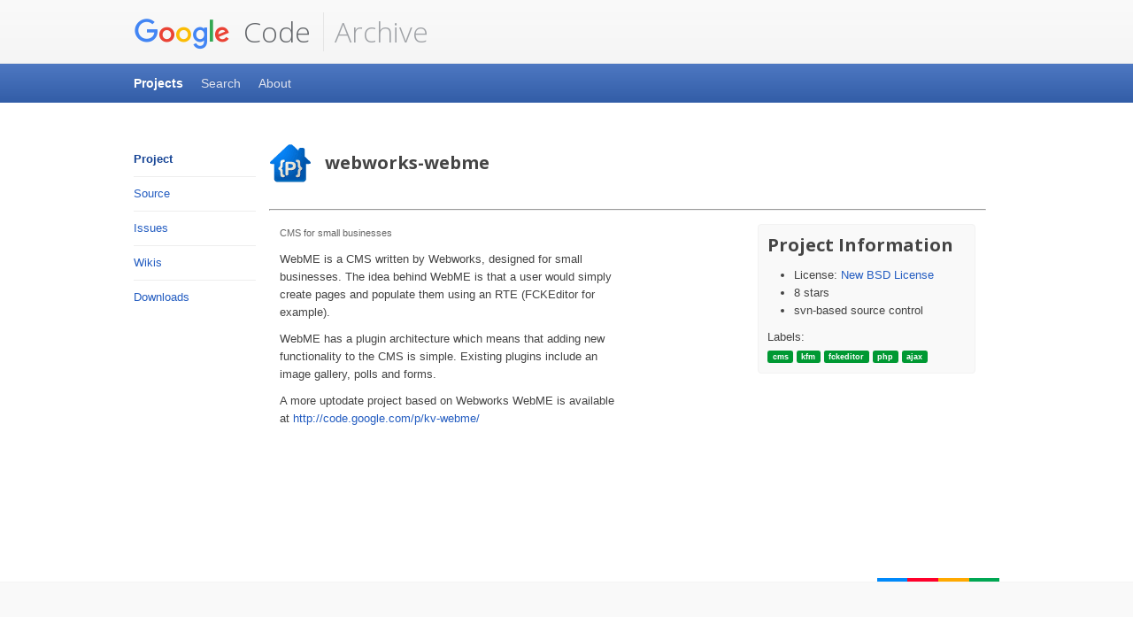

--- FILE ---
content_type: application/javascript
request_url: https://code.google.com/archive/angular.js
body_size: 78400
content:
/*
 AngularJS v1.6.4-local+sha.617b36117
 (c) 2010-2018 Google, Inc. http://angularjs.org
 License: MIT
*/
'use strict';(function(ia){'use strict';function Rf(a){if(fa(a))R(a.objectMaxDepth)&&(de.objectMaxDepth=fd(a.objectMaxDepth)?a.objectMaxDepth:NaN);else return de}function fd(a){return Pa(a)&&0<a}function va(a){return function(){var b=arguments[0];var d="["+(a?a+":":"")+b+"] http://errors.angularjs.org/1.6.4-local+sha.617b36117/"+(a?a+"/":"")+b;for(b=1;b<arguments.length;b++){d=d+(1==b?"?":"&")+"p"+(b-1)+"=";var c=encodeURIComponent;var e=arguments[b];e="function"==typeof e?e.toString().replace(/ \{[\s\S]*$/,""):
"undefined"==typeof e?"undefined":"string"!=typeof e?JSON.stringify(e):e;d+=c(e)}return Error(d)}}function ub(a){if(null==a||ac(a))return!1;if(oa(a)||na(a)||da&&a instanceof da)return!0;var b="length"in Object(a)&&a.length;return Pa(b)&&(0<=b&&(b-1 in a||a instanceof Array)||"function"===typeof a.item)}function I(a,b,d){var c;if(a)if(ca(a))for(g in a)"prototype"!==g&&"length"!==g&&"name"!==g&&a.hasOwnProperty(g)&&b.call(d,a[g],g,a);else if(oa(a)||ub(a)){var e="object"!==typeof a;var g=0;for(c=a.length;g<
c;g++)(e||g in a)&&b.call(d,a[g],g,a)}else if(a.forEach&&a.forEach!==I)a.forEach(b,d,a);else if(ee(a))for(g in a)b.call(d,a[g],g,a);else if("function"===typeof a.hasOwnProperty)for(g in a)a.hasOwnProperty(g)&&b.call(d,a[g],g,a);else for(g in a)bb.call(a,g)&&b.call(d,a[g],g,a);return a}function fe(a,b,d){for(var c=Object.keys(a).sort(),e=0;e<c.length;e++)b.call(d,a[c[e]],c[e]);return c}function gd(a){return function(b,d){a(d,b)}}function Sf(){return++sc}function hd(a,b,d){for(var c=a.$$hashKey,e=0,
g=b.length;e<g;++e){var f=b[e];if(fa(f)||ca(f))for(var k=Object.keys(f),h=0,l=k.length;h<l;h++){var n=k[h],q=f[n];d&&fa(q)?Xa(q)?a[n]=new Date(q.valueOf()):tc(q)?a[n]=new RegExp(q):q.nodeName?a[n]=q.cloneNode(!0):id(q)?a[n]=q.clone():(fa(a[n])||(a[n]=oa(q)?[]:{}),hd(a[n],[q],!0)):a[n]=q}}c?a.$$hashKey=c:delete a.$$hashKey;return a}function Aa(a){return hd(a,hb.call(arguments,1),!1)}function Tf(a){return hd(a,hb.call(arguments,1),!0)}function jd(a,b){return Aa(Object.create(a),b)}function ja(){}function uc(a){return a}
function cb(a){return function(){return a}}function kd(a){return ca(a.toString)&&a.toString!==Ta}function U(a){return"undefined"===typeof a}function R(a){return"undefined"!==typeof a}function fa(a){return null!==a&&"object"===typeof a}function ee(a){return null!==a&&"object"===typeof a&&!ge(a)}function na(a){return"string"===typeof a}function Pa(a){return"number"===typeof a}function Xa(a){return"[object Date]"===Ta.call(a)}function ld(a){switch(Ta.call(a)){case "[object Error]":return!0;case "[object Exception]":return!0;
case "[object DOMException]":return!0;default:return a instanceof Error}}function ca(a){return"function"===typeof a}function tc(a){return"[object RegExp]"===Ta.call(a)}function ac(a){return a&&a.window===a}function bc(a){return a&&a.$evalAsync&&a.$watch}function vb(a){return"boolean"===typeof a}function Uf(a){return a&&Pa(a.length)&&Vf.test(Ta.call(a))}function id(a){return!(!a||!(a.nodeName||a.prop&&a.attr&&a.find))}function Wf(a){var b={};a=a.split(",");var d;for(d=0;d<a.length;d++)b[a[d]]=!0;return b}
function ib(a){return xa(a.nodeName||a[0]&&a[0].nodeName)}function cc(a,b){b=a.indexOf(b);0<=b&&a.splice(b,1);return b}function Bb(a,b,d){function c(h,l,n){n--;if(0>n)return"...";var q=l.$$hashKey;if(oa(h)){var t=0;for(var w=h.length;t<w;t++)l.push(e(h[t],n))}else if(ee(h))for(t in h)l[t]=e(h[t],n);else if(h&&"function"===typeof h.hasOwnProperty)for(t in h)h.hasOwnProperty(t)&&(l[t]=e(h[t],n));else for(t in h)bb.call(h,t)&&(l[t]=e(h[t],n));q?l.$$hashKey=q:delete l.$$hashKey;return l}function e(h,
l){if(!fa(h))return h;var n=f.indexOf(h);if(-1!==n)return k[n];if(ac(h)||bc(h))throw Cb("cpws");n=!1;var q=g(h);void 0===q&&(q=oa(h)?[]:Object.create(ge(h)),n=!0);f.push(h);k.push(q);return n?c(h,q,l):q}function g(h){switch(Ta.call(h)){case "[object Int8Array]":case "[object Int16Array]":case "[object Int32Array]":case "[object Float32Array]":case "[object Float64Array]":case "[object Uint8Array]":case "[object Uint8ClampedArray]":case "[object Uint16Array]":case "[object Uint32Array]":return new h.constructor(e(h.buffer),
h.byteOffset,h.length);case "[object ArrayBuffer]":if(!h.slice){var l=new ArrayBuffer(h.byteLength);(new Uint8Array(l)).set(new Uint8Array(h));return l}return h.slice(0);case "[object Boolean]":case "[object Number]":case "[object String]":case "[object Date]":return new h.constructor(h.valueOf());case "[object RegExp]":return l=new RegExp(h.source,h.toString().match(/[^/]*$/)[0]),l.lastIndex=h.lastIndex,l;case "[object Blob]":return new h.constructor([h],{type:h.type})}if(ca(h.cloneNode))return h.cloneNode(!0)}
var f=[],k=[];d=fd(d)?d:NaN;if(b){if(Uf(b)||"[object ArrayBuffer]"===Ta.call(b))throw Cb("cpta");if(a===b)throw Cb("cpi");oa(b)?b.length=0:I(b,function(h,l){"$$hashKey"!==l&&delete b[l]});f.push(a);k.push(b);return c(a,b,d)}return e(a,d)}function md(a,b){return a===b||a!==a&&b!==b}function db(a,b){if(a===b)return!0;if(null===a||null===b)return!1;if(a!==a&&b!==b)return!0;var d=typeof a,c;if(d===typeof b&&"object"===d)if(oa(a)){if(!oa(b))return!1;if((d=a.length)===b.length){for(c=0;c<d;c++)if(!db(a[c],
b[c]))return!1;return!0}}else{if(Xa(a))return Xa(b)?md(a.getTime(),b.getTime()):!1;if(tc(a))return tc(b)?a.toString()===b.toString():!1;if(bc(a)||bc(b)||ac(a)||ac(b)||oa(b)||Xa(b)||tc(b))return!1;d=Ea();for(c in a)if("$"!==c.charAt(0)&&!ca(a[c])){if(!db(a[c],b[c]))return!1;d[c]=!0}for(c in b)if(!(c in d)&&"$"!==c.charAt(0)&&R(b[c])&&!ca(b[c]))return!1;return!0}return!1}function dc(a,b,d){return a.concat(hb.call(b,d))}function Mb(a,b){var d=2<arguments.length?hb.call(arguments,2):[];return!ca(b)||
b instanceof RegExp?b:d.length?function(){return arguments.length?b.apply(a,dc(d,arguments,0)):b.apply(a,d)}:function(){return arguments.length?b.apply(a,arguments):b.call(a)}}function he(a,b){var d=b;"string"===typeof a&&"$"===a.charAt(0)&&"$"===a.charAt(1)?d=void 0:ac(b)?d="$WINDOW":b&&ia.document===b?d="$DOCUMENT":bc(b)&&(d="$SCOPE");return d}function ec(a,b){if(!U(a))return Pa(b)||(b=b?2:null),JSON.stringify(a,he,b)}function ie(a){return na(a)?JSON.parse(a):a}function nd(a,b){a=a.replace(Xf,"");
a=Date.parse("Jan 01, 1970 00:00:00 "+a)/6E4;return Ua(a)?b:a}function je(a,b){a=new Date(a.getTime());a.setMinutes(a.getMinutes()+b);return a}function od(a,b,d){d=d?-1:1;var c=a.getTimezoneOffset();b=nd(b,c);return je(a,d*(b-c))}function jb(a){a=da(a).clone().empty();var b=da("<div></div>").append(a).html();try{return a[0].nodeType===wb?xa(b):b.match(/^(<[^>]+>)/)[1].replace(/^<([\w-]+)/,function(d,c){return"<"+xa(c)})}catch(d){return xa(b)}}function ke(a){try{return decodeURIComponent(a)}catch(b){}}
function pd(a){var b={};I((a||"").split("&"),function(d){if(d){var c=d=d.replace(/\+/g,"%20");var e=d.indexOf("=");if(-1!==e){c=d.substring(0,e);var g=d.substring(e+1)}c=ke(c);R(c)&&(g=R(g)?ke(g):!0,bb.call(b,c)?oa(b[c])?b[c].push(g):b[c]=[b[c],g]:b[c]=g)}});return b}function qd(a){var b=[];I(a,function(d,c){oa(d)?I(d,function(e){b.push(Za(c,!0)+(!0===e?"":"="+Za(e,!0)))}):b.push(Za(c,!0)+(!0===d?"":"="+Za(d,!0)))});return b.length?b.join("&"):""}function fc(a){return Za(a,!0).replace(/%26/gi,"&").replace(/%3D/gi,
"=").replace(/%2B/gi,"+")}function Za(a,b){return encodeURIComponent(a).replace(/%40/gi,"@").replace(/%3A/gi,":").replace(/%24/g,"$").replace(/%2C/gi,",").replace(/%3B/gi,";").replace(/%20/g,b?"%20":"+")}function Yf(a,b){var d,c=Nb.length;for(d=0;d<c;++d){var e=Nb[d]+b;if(na(e=a.getAttribute(e)))return e}return null}function Zf(a,b){var d,c,e={};I(Nb,function(g){g+="app";!d&&a.hasAttribute&&a.hasAttribute(g)&&(d=a,c=a.getAttribute(g))});I(Nb,function(g){g+="app";var f;!d&&(f=a.querySelector("["+g.replace(":",
"\\:")+"]"))&&(d=f,c=f.getAttribute(g))});d&&($f?(e.strictDi=null!==Yf(d,"strict-di"),b(d,c?[c]:[],e)):ia.console.error("AngularJS: disabling automatic bootstrap. <script> protocol indicates an extension, document.location.href does not match."))}function le(a,b,d){fa(d)||(d={});d=Aa({strictDi:!1},d);var c=function(){a=da(a);if(a.injector()){var f=a[0]===ia.document?"document":jb(a);throw Cb("btstrpd",f.replace(/</,"&lt;").replace(/>/,"&gt;"));}b=b||[];b.unshift(["$provide",function(k){k.value("$rootElement",
a)}]);d.debugInfoEnabled&&b.push(["$compileProvider",function(k){k.debugInfoEnabled(!0)}]);b.unshift("ng");f=gc(b,d.strictDi);f.invoke(["$rootScope","$rootElement","$compile","$injector",function(k,h,l,n){k.$apply(function(){h.data("$injector",n);l(h)(k)})}]);return f},e=/^NG_ENABLE_DEBUG_INFO!/,g=/^NG_DEFER_BOOTSTRAP!/;ia&&e.test(ia.name)&&(d.debugInfoEnabled=!0,ia.name=ia.name.replace(e,""));if(ia&&!g.test(ia.name))return c();ia.name=ia.name.replace(g,"");Va.resumeBootstrap=function(f){I(f,function(k){b.push(k)});
return c()};ca(Va.resumeDeferredBootstrap)&&Va.resumeDeferredBootstrap()}function ag(){ia.name="NG_ENABLE_DEBUG_INFO!"+ia.name;ia.location.reload()}function bg(a){a=Va.element(a).injector();if(!a)throw Cb("test");return a.get("$$testability")}function me(a,b){b=b||"_";return a.replace(cg,function(d,c){return(c?b:"")+d.toLowerCase()})}function hc(a,b,d){if(!a)throw Cb("areq",b||"?",d||"required");return a}function vc(a,b,d){d&&oa(a)&&(a=a[a.length-1]);hc(ca(a),b,"not a function, got "+(a&&"object"===
typeof a?a.constructor.name||"Object":typeof a));return a}function Ob(a,b){if("hasOwnProperty"===a)throw Cb("badname",b);}function ne(a,b,d){if(!b)return a;b=b.split(".");for(var c,e=a,g=b.length,f=0;f<g;f++)c=b[f],a&&(a=(e=a)[c]);return!d&&ca(a)?Mb(e,a):a}function wc(a){for(var b=a[0],d=a[a.length-1],c,e=1;b!==d&&(b=b.nextSibling);e++)if(c||a[e]!==b)c||(c=da(hb.call(a,0,e))),c.push(b);return c||a}function Ea(){return Object.create(null)}function rd(a){if(null==a)return"";switch(typeof a){case "string":break;
case "number":a=""+a;break;default:a=!kd(a)||oa(a)||Xa(a)?ec(a):a.toString()}return a}function dg(a){function b(e,g,f){return e[g]||(e[g]=f())}var d=va("$injector"),c=va("ng");a=b(a,"angular",Object);a.$$minErr=a.$$minErr||va;return b(a,"module",function(){var e={};return function(g,f,k){var h={};if("hasOwnProperty"===g)throw c("badname","module");f&&e.hasOwnProperty(g)&&(e[g]=null);return b(e,g,function(){function l(C,D,y,v){v||(v=q);return function(){v[y||"push"]([C,D,arguments]);return F}}function n(C,
D,y){y||(y=q);return function(v,p){p&&ca(p)&&(p.$$moduleName=g);y.push([C,D,arguments]);return F}}if(!f)throw d("nomod",g);var q=[],t=[],w=[],H=l("$injector","invoke","push",t),F={_invokeQueue:q,_configBlocks:t,_runBlocks:w,info:function(C){if(R(C)){if(!fa(C))throw c("aobj","value");h=C;return this}return h},requires:f,name:g,provider:n("$provide","provider"),factory:n("$provide","factory"),service:n("$provide","service"),value:l("$provide","value"),constant:l("$provide","constant","unshift"),decorator:n("$provide",
"decorator",t),animation:n("$animateProvider","register"),filter:n("$filterProvider","register"),controller:n("$controllerProvider","register"),directive:n("$compileProvider","directive"),component:n("$compileProvider","component"),config:H,run:function(C){w.push(C);return this}};k&&H(k);return F})}})}function kb(a,b){if(oa(a)){b=b||[];for(var d=0,c=a.length;d<c;d++)b[d]=a[d]}else if(fa(a))for(d in b=b||{},a)if("$"!==d.charAt(0)||"$"!==d.charAt(1))b[d]=a[d];return b||a}function eg(a,b){var d=[];fd(b)&&
(a=Va.copy(a,null,b));return JSON.stringify(a,function(c,e){e=he(c,e);if(fa(e)){if(0<=d.indexOf(e))return"...";d.push(e)}return e})}function Db(a,b){return b.toUpperCase()}function sd(a){a=a.nodeType;return 1===a||!a||9===a}function oe(a,b){var d=b.createDocumentFragment(),c=[];if(td.test(a)){b=d.appendChild(b.createElement("div"));var e=(fg.exec(a)||["",""])[1].toLowerCase();e=eb[e]||eb._default;b.innerHTML=e[1]+a.replace(gg,"<$1></$2>")+e[2];for(a=e[0];a--;)b=b.lastChild;c=dc(c,b.childNodes);b=
d.firstChild;b.textContent=""}else c.push(b.createTextNode(a));d.textContent="";d.innerHTML="";I(c,function(g){d.appendChild(g)});return d}function Ha(a){if(a instanceof Ha)return a;if(na(a)){a=Ca(a);var b=!0}if(!(this instanceof Ha)){if(b&&"<"!==a.charAt(0))throw ud("nosel");return new Ha(a)}if(b){b=ia.document;var d;a=(d=hg.exec(a))?[b.createElement(d[1])]:(d=oe(a,b))?d.childNodes:[];vd(this,a)}else ca(a)?pe(a):vd(this,a)}function wd(a){return a.cloneNode(!0)}function xc(a,b){!b&&sd(a)&&da.cleanData([a]);
a.querySelectorAll&&da.cleanData(a.querySelectorAll("*"))}function qe(a,b,d,c){if(R(c))throw ud("offargs");var e=(c=yc(a))&&c.events,g=c&&c.handle;if(g)if(b){var f=function(k){var h=e[k];R(d)&&cc(h||[],d);R(d)&&h&&0<h.length||(a.removeEventListener(k,g),delete e[k])};I(b.split(" "),function(k){f(k);zc[k]&&f(zc[k])})}else for(b in e)"$destroy"!==b&&a.removeEventListener(b,g),delete e[b]}function xd(a,b){var d=a.ng339,c=d&&ic[d];c&&(b?delete c.data[b]:(c.handle&&(c.events.$destroy&&c.handle({},"$destroy"),
qe(a)),delete ic[d],a.ng339=void 0))}function yc(a,b){var d=a.ng339;d=d&&ic[d];b&&!d&&(a.ng339=d=++ig,d=ic[d]={events:{},data:{},handle:void 0});return d}function yd(a,b,d){if(sd(a)){var c,e=R(d),g=!e&&b&&!fa(b),f=!b;a=(a=yc(a,!g))&&a.data;if(e)a[b.replace(Ac,Db)]=d;else{if(f)return a;if(g)return a&&a[b.replace(Ac,Db)];for(c in b)a[c.replace(Ac,Db)]=b[c]}}}function Bc(a,b){return a.getAttribute?-1<(" "+(a.getAttribute("class")||"")+" ").replace(/[\n\t]/g," ").indexOf(" "+b+" "):!1}function Cc(a,b){if(b&&
a.setAttribute){var d=(" "+(a.getAttribute("class")||"")+" ").replace(/[\n\t]/g," "),c=d;I(b.split(" "),function(e){e=Ca(e);c=c.replace(" "+e+" "," ")});c!==d&&a.setAttribute("class",Ca(c))}}function Dc(a,b){if(b&&a.setAttribute){var d=(" "+(a.getAttribute("class")||"")+" ").replace(/[\n\t]/g," "),c=d;I(b.split(" "),function(e){e=Ca(e);-1===c.indexOf(" "+e+" ")&&(c+=e+" ")});c!==d&&a.setAttribute("class",Ca(c))}}function vd(a,b){if(b)if(b.nodeType)a[a.length++]=b;else{var d=b.length;if("number"===
typeof d&&b.window!==b){if(d)for(var c=0;c<d;c++)a[a.length++]=b[c]}else a[a.length++]=b}}function re(a,b){return Ec(a,"$"+(b||"ngController")+"Controller")}function Ec(a,b,d){9===a.nodeType&&(a=a.documentElement);for(b=oa(b)?b:[b];a;){for(var c=0,e=b.length;c<e;c++)if(R(d=da.data(a,b[c])))return d;a=a.parentNode||11===a.nodeType&&a.host}}function se(a){for(xc(a,!0);a.firstChild;)a.removeChild(a.firstChild)}function Fc(a,b){b||xc(a);(b=a.parentNode)&&b.removeChild(a)}function jg(a,b){b=b||ia;if("complete"===
b.document.readyState)b.setTimeout(a);else da(b).on("load",a)}function pe(a){function b(){ia.document.removeEventListener("DOMContentLoaded",b);ia.removeEventListener("load",b);a()}"complete"===ia.document.readyState?ia.setTimeout(a):(ia.document.addEventListener("DOMContentLoaded",b),ia.addEventListener("load",b))}function te(a,b){return(b=Gc[b.toLowerCase()])&&ue[ib(a)]&&b}function kg(a,b){var d=function(c,e){c.isDefaultPrevented=function(){return c.defaultPrevented};var g=(e=b[e||c.type])?e.length:
0;if(g){if(U(c.immediatePropagationStopped)){var f=c.stopImmediatePropagation;c.stopImmediatePropagation=function(){c.immediatePropagationStopped=!0;c.stopPropagation&&c.stopPropagation();f&&f.call(c)}}c.isImmediatePropagationStopped=function(){return!0===c.immediatePropagationStopped};var k=e.specialHandlerWrapper||lg;1<g&&(e=kb(e));for(var h=0;h<g;h++)c.isImmediatePropagationStopped()||k(a,c,e[h])}};d.elem=a;return d}function lg(a,b,d){d.call(a,b)}function mg(a,b,d){var c=b.relatedTarget;c&&(c===
a||og.call(a,c))||d.call(a,b)}function pg(){this.$get=function(){return Aa(Ha,{hasClass:function(a,b){a.attr&&(a=a[0]);return Bc(a,b)},addClass:function(a,b){a.attr&&(a=a[0]);return Dc(a,b)},removeClass:function(a,b){a.attr&&(a=a[0]);return Cc(a,b)}})}}function Pb(a,b){var d=a&&a.$$hashKey;if(d)return"function"===typeof d&&(d=a.$$hashKey()),d;d=typeof a;return d="function"===d||"object"===d&&null!==a?a.$$hashKey=d+":"+(b||Sf)():d+":"+a}function ve(){this._keys=[];this._values=[];this._lastKey=NaN;
this._lastIndex=-1}function we(a){a=Function.prototype.toString.call(a).replace(qg,"");return a.match(rg)||a.match(sg)}function tg(a){return(a=we(a))?"function("+(a[1]||"").replace(/[\s\r\n]+/," ")+")":"fn"}function gc(a,b){function d(C){return function(D,y){if(fa(D))I(D,gd(C));else return C(D,y)}}function c(C,D){Ob(C,"service");if(ca(D)||oa(D))D=t.instantiate(D);if(!D.$get)throw Eb("pget",C);return q[C+"Provider"]=D}function e(C,D){return function(){var y=F.invoke(D,this);if(U(y))throw Eb("undef",
C);return y}}function g(C,D,y){return c(C,{$get:!1!==y?e(C,D):D})}function f(C){hc(U(C)||oa(C),"modulesToLoad","not an array");var D=[],y;I(C,function(v){function p(r){var m;var x=0;for(m=r.length;x<m;x++){var G=r[x],B=t.get(G[0]);B[G[1]].apply(B,G[2])}}if(!n.get(v)){n.set(v,!0);try{na(v)?(y=zd(v),F.modules[v]=y,D=D.concat(f(y.requires)).concat(y._runBlocks),p(y._invokeQueue),p(y._configBlocks)):ca(v)?D.push(t.invoke(v)):oa(v)?D.push(t.invoke(v)):vc(v,"module")}catch(r){throw oa(v)&&(v=v[v.length-
1]),r.message&&r.stack&&-1===r.stack.indexOf(r.message)&&(r=r.message+"\n"+r.stack),Eb("modulerr",v,r.stack||r.message||r);}}});return D}function k(C,D){function y(p,r){if(C.hasOwnProperty(p)){if(C[p]===h)throw Eb("cdep",p+" <- "+l.join(" <- "));return C[p]}try{return l.unshift(p),C[p]=h,C[p]=D(p,r),C[p]}catch(m){throw C[p]===h&&delete C[p],m;}finally{l.shift()}}function v(p,r,m){var x=[];p=gc.$$annotate(p,b,m);for(var G=0,B=p.length;G<B;G++){var A=p[G];if("string"!==typeof A)throw Eb("itkn",A);x.push(r&&
r.hasOwnProperty(A)?r[A]:y(A,m))}return x}return{invoke:function(p,r,m,x){"string"===typeof m&&(x=m,m=null);m=v(p,m,x);oa(p)&&(p=p[p.length-1]);x=p;if(qb||"function"!==typeof x)x=!1;else{var G=x.$$ngIsClass;vb(G)||(G=x.$$ngIsClass=/^(?:class\b|constructor\()/.test(Function.prototype.toString.call(x)));x=G}return x?(m.unshift(null),new (Function.prototype.bind.apply(p,m))):p.apply(r,m)},instantiate:function(p,r,m){var x=oa(p)?p[p.length-1]:p;p=v(p,r,m);p.unshift(null);return new (Function.prototype.bind.apply(x,
p))},get:y,annotate:gc.$$annotate,has:function(p){return q.hasOwnProperty(p+"Provider")||C.hasOwnProperty(p)}}}b=!0===b;var h={},l=[],n=new Hc,q={$provide:{provider:d(c),factory:d(g),service:d(function(C,D){return g(C,["$injector",function(y){return y.instantiate(D)}])}),value:d(function(C,D){return g(C,cb(D),!1)}),constant:d(function(C,D){Ob(C,"constant");q[C]=D;w[C]=D}),decorator:function(C,D){var y=t.get(C+"Provider"),v=y.$get;y.$get=function(){var p=F.invoke(v,y);return F.invoke(D,null,{$delegate:p})}}}},
t=q.$injector=k(q,function(C,D){Va.isString(D)&&l.push(D);throw Eb("unpr",l.join(" <- "));}),w={},H=k(w,function(C,D){D=t.get(C+"Provider",D);return F.invoke(D.$get,D,void 0,C)}),F=H;q.$injectorProvider={$get:cb(H)};F.modules=t.modules=Ea();a=f(a);F=H.get("$injector");F.strictDi=b;I(a,function(C){C&&F.invoke(C)});F.loadNewModules=function(C){I(f(C),function(D){D&&F.invoke(D)})};return F}function ug(){var a=!0;this.disableAutoScrolling=function(){a=!1};this.$get=["$window","$location","$rootScope",
function(b,d,c){function e(h){var l=null;Array.prototype.some.call(h,function(n){if("a"===ib(n))return l=n,!0});return l}function g(h){if(h){h.scrollIntoView();var l=f.yOffset;ca(l)?l=l():id(l)?(l=l[0],l="fixed"!==b.getComputedStyle(l).position?0:l.getBoundingClientRect().bottom):Pa(l)||(l=0);l&&(h=h.getBoundingClientRect().top,b.scrollBy(0,h-l))}else b.scrollTo(0,0)}function f(h){h=na(h)?h:Pa(h)?h.toString():d.hash();var l;h?(l=k.getElementById(h))?g(l):(l=e(k.getElementsByName(h)))?g(l):"top"===
h&&g(null):g(null)}var k=b.document;a&&c.$watch(function(){return d.hash()},function(h,l){h===l&&""===h||jg(function(){c.$evalAsync(f)})});return f}]}function jc(a,b){if(!a&&!b)return"";if(!a)return b;if(!b)return a;oa(a)&&(a=a.join(" "));oa(b)&&(b=b.join(" "));return a+" "+b}function vg(a){na(a)&&(a=a.split(" "));var b=Ea();I(a,function(d){d.length&&(b[d]=!0)});return b}function Fb(a){return fa(a)?a:{}}function wg(a,b,d,c){function e(B){try{B.apply(null,hb.call(arguments,1))}finally{if(H--,0===H)for(;F.length;)try{F.pop()()}catch(A){d.error(A)}}}
function g(){p=null;k()}function f(){C=r();C=U(C)?null:C;db(C,G)&&(C=G);D=G=C}function k(){var B=D;f();if(y!==h.url()||B!==C)y=h.url(),D=C,I(m,function(A){A(h.url(),C)})}var h=this,l=a.location,n=a.history,q=a.setTimeout,t=a.clearTimeout,w={};h.isMock=!1;var H=0,F=[];h.$$completeOutstandingRequest=e;h.$$incOutstandingRequestCount=function(){H++};h.notifyWhenNoOutstandingRequests=function(B){0===H?B():F.push(B)};var C,D,y=l.href,v=b.find("base"),p=null,r=c.history?function(){try{return n.state}catch(B){}}:
ja;f();h.url=function(B,A,E){U(E)&&(E=null);l!==a.location&&(l=a.location);n!==a.history&&(n=a.history);if(B){var L=D===E;if(y===B&&(!c.history||L))return h;var Q=y&&Gb(y)===Gb(B);y=B;D=E;!c.history||Q&&L?(Q||(p=B),A?l.replace(B):Q?(A=l,E=B.indexOf("#"),E=-1===E?"":B.substr(E),A.hash=E):l.href=B,l.href!==B&&(p=B)):(n[A?"replaceState":"pushState"](E,"",B),f());p&&(p=B);return h}return p||l.href.replace(/%27/g,"'")};h.state=function(){return C};var m=[],x=!1,G=null;h.onUrlChange=function(B){if(!x){if(c.history)da(a).on("popstate",
g);da(a).on("hashchange",g);x=!0}m.push(B);return B};h.$$applicationDestroyed=function(){da(a).off("hashchange popstate",g)};h.$$checkUrlChange=k;h.baseHref=function(){var B=v.attr("href");return B?B.replace(/^(https?:)?\/\/[^/]*/,""):""};h.defer=function(B,A){H++;var E=q(function(){delete w[E];e(B)},A||0);w[E]=!0;return E};h.defer.cancel=function(B){return w[B]?(delete w[B],t(B),e(ja),!0):!1}}function xg(){this.$get=["$window","$log","$sniffer","$document",function(a,b,d,c){return new wg(a,c,b,d)}]}
function yg(){this.$get=function(){function a(d,c){function e(w){w!==q&&(t?t===w&&(t=w.n):t=w,g(w.n,w.p),g(w,q),q=w,q.n=null)}function g(w,H){w!==H&&(w&&(w.p=H),H&&(H.n=w))}if(d in b)throw va("$cacheFactory")("iid",d);var f=0,k=Aa({},c,{id:d}),h=Ea(),l=c&&c.capacity||Number.MAX_VALUE,n=Ea(),q=null,t=null;return b[d]={put:function(w,H){if(!U(H)){if(l<Number.MAX_VALUE){var F=n[w]||(n[w]={key:w});e(F)}w in h||f++;h[w]=H;f>l&&this.remove(t.key);return H}},get:function(w){if(l<Number.MAX_VALUE){var H=
n[w];if(!H)return;e(H)}return h[w]},remove:function(w){if(l<Number.MAX_VALUE){var H=n[w];if(!H)return;H===q&&(q=H.p);H===t&&(t=H.n);g(H.n,H.p);delete n[w]}w in h&&(delete h[w],f--)},removeAll:function(){h=Ea();f=0;n=Ea();q=t=null},destroy:function(){n=k=h=null;delete b[d]},info:function(){return Aa({},k,{size:f})}}}var b={};a.info=function(){var d={};I(b,function(c,e){d[e]=c.info()});return d};a.get=function(d){return b[d]};return a}}function zg(){this.$get=["$cacheFactory",function(a){return a("templates")}]}
function xe(a,b){function d(y,v,p){var r=/^([@&<]|=(\*?))(\??)\s*([\w$]*)$/,m=Ea();I(y,function(x,G){x=x.trim();if(x in q)m[G]=q[x];else{var B=x.match(r);if(!B)throw Ka("iscp",v,G,x,p?"controller bindings definition":"isolate scope definition");m[G]={mode:B[1][0],collection:"*"===B[2],optional:"?"===B[3],attrName:B[4]||G};B[4]&&(q[x]=m[G])}});return m}function c(y){var v=y.charAt(0);if(!v||v!==xa(v))throw Ka("baddir",y);if(y!==y.trim())throw Ka("baddir",y);}function e(y){var v=y.require||y.controller&&
y.name;!oa(v)&&fa(v)&&I(v,function(p,r){var m=p.match(l);p.substring(m[0].length)||(v[r]=m[0]+r)});return v}var g={},f=/^\s*directive:\s*([\w-]+)\s+(.*)$/,k=/(([\w-]+)(?::([^;]+))?;?)/,h=Wf("ngSrc,ngSrcset,src,srcset"),l=/^(?:(\^\^?)?(\?)?(\^\^?)?)?/,n=/^(on[a-z]+|formaction)$/,q=Ea();this.directive=function r(v,p){hc(v,"name");Ob(v,"directive");na(v)?(c(v),hc(p,"directiveFactory"),g.hasOwnProperty(v)||(g[v]=[],a.factory(v+"Directive",["$injector","$exceptionHandler",function(m,x){var G=[];I(g[v],
function(B,A){try{var E=m.invoke(B);ca(E)?E={compile:cb(E)}:!E.compile&&E.link&&(E.compile=cb(E.link));E.priority=E.priority||0;E.index=A;E.name=E.name||v;E.require=e(E);A=E;var L=E.restrict;if(L&&(!na(L)||!/[EACM]/.test(L)))throw Ka("badrestrict",L,v);A.restrict=L||"EA";E.$$moduleName=B.$$moduleName;G.push(E)}catch(Q){x(Q)}});return G}])),g[v].push(p)):I(v,gd(r));return this};this.component=function m(p,r){function x(B){function A(Q){return ca(Q)||oa(Q)?function(S,X){return B.invoke(Q,this,{$element:S,
$attrs:X})}:Q}var E=r.template||r.templateUrl?r.template:"",L={controller:G,controllerAs:Ag(r.controller)||r.controllerAs||"$ctrl",template:A(E),templateUrl:A(r.templateUrl),transclude:r.transclude,scope:{},bindToController:r.bindings||{},restrict:"E",require:r.require};I(r,function(Q,S){"$"===S.charAt(0)&&(L[S]=Q)});return L}if(!na(p))return I(p,gd(Mb(this,m))),this;var G=r.controller||function(){};I(r,function(B,A){"$"===A.charAt(0)&&(x[A]=B,ca(G)&&(G[A]=B))});x.$inject=["$injector"];return this.directive(p,
x)};this.aHrefSanitizationWhitelist=function(p){return R(p)?(b.aHrefSanitizationWhitelist(p),this):b.aHrefSanitizationWhitelist()};this.imgSrcSanitizationWhitelist=function(p){return R(p)?(b.imgSrcSanitizationWhitelist(p),this):b.imgSrcSanitizationWhitelist()};var t=!0;this.debugInfoEnabled=function(p){return R(p)?(t=p,this):t};var w=!1;this.preAssignBindingsEnabled=function(p){return R(p)?(w=p,this):w};var H=!1;this.strictComponentBindingsEnabled=function(p){return R(p)?(H=p,this):H};var F=10;this.onChangesTtl=
function(p){return arguments.length?(F=p,this):F};var C=!0;this.commentDirectivesEnabled=function(p){return arguments.length?(C=p,this):C};var D=!0;this.cssClassDirectivesEnabled=function(p){return arguments.length?(D=p,this):D};this.$get=["$injector","$interpolate","$exceptionHandler","$templateRequest","$parse","$controller","$rootScope","$sce","$animate","$$sanitizeUri",function(p,r,m,x,G,B,A,E,L,Q){function S(){try{if(!--ye)throw Hb=void 0,Ka("infchng",F);A.$apply(function(){for(var u=0,z=Hb.length;u<
z;++u)try{Hb[u]()}catch(J){m(J)}Hb=void 0})}finally{ye++}}function X(u,z){if(z){var J=Object.keys(z),M;var N=0;for(M=J.length;N<M;N++){var K=J[N];this[K]=z[K]}}else this.$attr={};this.$$element=u}function ha(u,z,J){ze.innerHTML="<span "+z+">";z=ze.firstChild.attributes;var M=z[0];z.removeNamedItem(M.name);M.value=J;u.attributes.setNamedItem(M)}function ka(u,z){try{u.addClass(z)}catch(J){}}function ea(u,z,J,M,N){u instanceof da||(u=da(u));var K=ma(u,z,u,J,M,N);ea.$$addScopeClass(u);var aa=null;return function(O,
Z,V){if(!u)throw Ka("multilink");hc(O,"scope");N&&N.needsNewScope&&(O=O.$parent.$new());V=V||{};var W=V.parentBoundTranscludeFn,ba=V.transcludeControllers;V=V.futureParentElement;W&&W.$$boundTransclude&&(W=W.$$boundTransclude);aa||(aa=(V=V&&V[0])?"foreignobject"!==ib(V)&&Ta.call(V).match(/SVG/)?"svg":"html":"html");V="html"!==aa?da(Ad(aa,da("<div></div>").append(u).html())):Z?Qb.clone.call(u):u;if(ba)for(var T in ba)V.data("$"+T+"Controller",ba[T].instance);ea.$$addScopeInfo(V,O);Z&&Z(V,O);K&&K(O,
V,V,W);Z||(u=K=null);return V}}function ma(u,z,J,M,N,K){function aa(sa,pa,Ga,Fa){var za,qa;if(ta){var Y=Array(pa.length);for(za=0;za<O.length;za+=3){var La=O[za];Y[La]=pa[La]}}else Y=pa;za=0;for(qa=O.length;za<qa;){var Ia=Y[O[za++]];pa=O[za++];La=O[za++];if(pa){if(pa.scope){var $a=sa.$new();ea.$$addScopeInfo(da(Ia),$a)}else $a=sa;var xb=pa.transcludeOnThisElement?ya(sa,pa.transclude,Fa):!pa.templateOnThisElement&&Fa?Fa:!Fa&&z?ya(sa,z):null;pa(La,$a,Ia,Ga,xb)}else La&&La(sa,Ia.childNodes,void 0,Fa)}}
for(var O=[],Z=oa(u)||u instanceof da,V,W,ba,T,ta,ra=0;ra<u.length;ra++){V=new X;11===qb&&la(u,ra,Z);W=ua(u[ra],[],V,0===ra?M:void 0,N);(K=W.length?Ae(W,u[ra],V,z,J,null,[],[],K):null)&&K.scope&&ea.$$addScopeClass(V.$$element);V=K&&K.terminal||!(ba=u[ra].childNodes)||!ba.length?null:ma(ba,K?(K.transcludeOnThisElement||!K.templateOnThisElement)&&K.transclude:z);if(K||V)O.push(ra,K,V),T=!0,ta=ta||K;K=null}return T?aa:null}function la(u,z,J){var M=u[z],N=M.parentNode;if(M.nodeType===wb)for(;;){var K=
N?M.nextSibling:u[z+1];if(!K||K.nodeType!==wb)break;M.nodeValue+=K.nodeValue;K.parentNode&&K.parentNode.removeChild(K);J&&K===u[z+1]&&u.splice(z+1,1)}}function ya(u,z,J){function M(aa,O,Z,V,W){aa||(aa=u.$new(!1,W),aa.$$transcluded=!0);return z(aa,O,{parentBoundTranscludeFn:J,transcludeControllers:Z,futureParentElement:V})}var N=M.$$slots=Ea(),K;for(K in z.$$slots)N[K]=z.$$slots[K]?ya(u,z.$$slots[K],J):null;return M}function ua(u,z,J,M,N){var K=J.$attr;switch(u.nodeType){case 1:var aa=ib(u);Ic(z,lb(aa),
"E",M,N);for(var O,Z,V,W,ba=u.attributes,T=0,ta=ba&&ba.length;T<ta;T++){var ra=!1,sa=!1;O=ba[T];Z=O.name;V=O.value;O=lb(Z);(W=Bg.test(O))&&(Z=Z.replace(Be,"").substr(8).replace(/_(.)/g,function(pa,Ga){return Ga.toUpperCase()}));(O=O.match(Cg))&&Dg(O[1])&&(ra=Z,sa=Z.substr(0,Z.length-5)+"end",Z=Z.substr(0,Z.length-6));O=lb(Z.toLowerCase());K[O]=Z;if(W||!J.hasOwnProperty(O))J[O]=V,te(u,O)&&(J[O]=!0);Eg(u,z,V,O,W);Ic(z,O,"A",M,N,ra,sa)}"input"===aa&&"hidden"===u.getAttribute("type")&&u.setAttribute("autocomplete",
"off");if(!Fg)break;K=u.className;fa(K)&&(K=K.animVal);if(na(K)&&""!==K)for(;u=k.exec(K);)O=lb(u[2]),Ic(z,O,"C",M,N)&&(J[O]=Ca(u[3])),K=K.substr(u.index+u[0].length);break;case wb:Gg(z,u.nodeValue);break;case 8:Hg&&mb(u,z,J,M,N)}z.sort(Ig);return z}function mb(u,z,J,M,N){try{var K=f.exec(u.nodeValue);if(K){var aa=lb(K[1]);Ic(z,aa,"M",M,N)&&(J[aa]=Ca(K[2]))}}catch(O){}}function Ce(u,z,J){var M=[],N=0;if(z&&u.hasAttribute&&u.hasAttribute(z)){do{if(!u)throw Ka("uterdir",z,J);1===u.nodeType&&(u.hasAttribute(z)&&
N++,u.hasAttribute(J)&&N--);M.push(u);u=u.nextSibling}while(0<N)}else M.push(u);return da(M)}function De(u,z,J){return function(M,N,K,aa,O){N=Ce(N[0],z,J);return u(M,N,K,aa,O)}}function Bd(u,z,J,M,N,K){var aa;return u?ea(z,J,M,N,K):function(){aa||(aa=ea(z,J,M,N,K),z=J=K=null);return aa.apply(this,arguments)}}function Ae(u,z,J,M,N,K,aa,O,Z){function V(Da,wa,fb,ab){if(Da){fb&&(Da=De(Da,fb,ab));Da.require=Y.require;Da.directiveName=La;if(ra===Y||Y.$$isolateScope)Da=Ee(Da,{isolateScope:!0});aa.push(Da)}if(wa){fb&&
(wa=De(wa,fb,ab));wa.require=Y.require;wa.directiveName=La;if(ra===Y||Y.$$isolateScope)wa=Ee(wa,{isolateScope:!0});O.push(wa)}}function W(Da,wa,fb,ab,Rb){function Jg(Ma,Na,Wa,Jc){var Cd;bc(Ma)||(Jc=Wa,Wa=Na,Na=Ma,Ma=void 0);za&&(Cd=nb);Wa||(Wa=za?Sa.parent():Sa);if(Jc){var Dd=Rb.$$slots[Jc];if(Dd)return Dd(Ma,Na,Cd,Wa,Kc);if(U(Dd))throw Ka("noslot",Jc,jb(Sa));}else return Rb(Ma,Na,Cd,Wa,Kc)}var nb;if(z===fb){ab=J;var Sa=J.$$element}else Sa=da(fb),ab=new X(Sa,J);var Sb=wa;if(ra)var rb=wa.$new(!0);
else T&&(Sb=wa.$parent);if(Rb){var kc=Jg;kc.$$boundTransclude=Rb;kc.isSlotFilled=function(Ma){return!!Rb.$$slots[Ma]}}ta&&(nb=Kg(Sa,ab,kc,ta,rb,wa,ra));if(ra){ea.$$addScopeInfo(Sa,rb,!0,!(sa&&(sa===ra||sa===ra.$$originalDirective)));ea.$$addScopeClass(Sa,!0);rb.$$isolateBindings=ra.$$isolateBindings;var gb=Lc(wa,ab,rb,rb.$$isolateBindings,ra);gb.removeWatches&&rb.$on("$destroy",gb.removeWatches)}for(ob in nb){gb=ta[ob];var Ba=nb[ob];var Mc=gb.$$bindings.bindToController;if(w){Ba.bindingInfo=Mc?Lc(Sb,
ab,Ba.instance,Mc,gb):{};var Ed=Ba();Ed!==Ba.instance&&(Ba.instance=Ed,Sa.data("$"+gb.name+"Controller",Ed),Ba.bindingInfo.removeWatches&&Ba.bindingInfo.removeWatches(),Ba.bindingInfo=Lc(Sb,ab,Ba.instance,Mc,gb))}else Ba.instance=Ba(),Sa.data("$"+gb.name+"Controller",Ba.instance),Ba.bindingInfo=Lc(Sb,ab,Ba.instance,Mc,gb)}I(ta,function(Ma,Na){var Wa=Ma.require;Ma.bindToController&&!oa(Wa)&&fa(Wa)&&Aa(nb[Na].instance,lc(Na,Wa,Sa,nb))});I(nb,function(Ma){var Na=Ma.instance;if(ca(Na.$onChanges))try{Na.$onChanges(Ma.bindingInfo.initialChanges)}catch(Wa){m(Wa)}if(ca(Na.$onInit))try{Na.$onInit()}catch(Wa){m(Wa)}ca(Na.$doCheck)&&
(Sb.$watch(function(){Na.$doCheck()}),Na.$doCheck());ca(Na.$onDestroy)&&Sb.$on("$destroy",function(){Na.$onDestroy()})});var ob=0;for(gb=aa.length;ob<gb;ob++)Ba=aa[ob],Fe(Ba,Ba.isolateScope?rb:wa,Sa,ab,Ba.require&&lc(Ba.directiveName,Ba.require,Sa,nb),kc);var Kc=wa;ra&&(ra.template||null===ra.templateUrl)&&(Kc=rb);Da&&Da(Kc,fb.childNodes,void 0,Rb);for(ob=O.length-1;0<=ob;ob--)Ba=O[ob],Fe(Ba,Ba.isolateScope?rb:wa,Sa,ab,Ba.require&&lc(Ba.directiveName,Ba.require,Sa,nb),kc);I(nb,function(Ma){Ma=Ma.instance;
ca(Ma.$postLink)&&Ma.$postLink()})}Z=Z||{};for(var ba=-Number.MAX_VALUE,T=Z.newScopeDirective,ta=Z.controllerDirectives,ra=Z.newIsolateScopeDirective,sa=Z.templateDirective,pa=Z.nonTlbTranscludeDirective,Ga=!1,Fa=!1,za=Z.hasElementTranscludeDirective,qa=J.$$element=da(z),Y,La,Ia,$a=M,xb,yb=!1,Nc=!1,Oa,zb=0,Tb=u.length;zb<Tb;zb++){Y=u[zb];var Oc=Y.$$start,Fd=Y.$$end;Oc&&(qa=Ce(z,Oc,Fd));Ia=void 0;if(ba>Y.priority)break;if(Oa=Y.scope)Y.templateUrl||(fa(Oa)?(Ub("new/isolated scope",ra||T,Y,qa),ra=Y):
Ub("new/isolated scope",ra,Y,qa)),T=T||Y;La=Y.name;if(!yb&&(Y.replace&&(Y.templateUrl||Y.template)||Y.transclude&&!Y.$$tlb)){for(Oa=zb+1;yb=u[Oa++];)if(yb.transclude&&!yb.$$tlb||yb.replace&&(yb.templateUrl||yb.template)){Nc=!0;break}yb=!0}!Y.templateUrl&&Y.controller&&(ta=ta||Ea(),Ub("'"+La+"' controller",ta[La],Y,qa),ta[La]=Y);if(Oa=Y.transclude)if(Ga=!0,Y.$$tlb||(Ub("transclusion",pa,Y,qa),pa=Y),"element"===Oa)za=!0,ba=Y.priority,Ia=qa,qa=J.$$element=da(ea.$$createComment(La,J[La])),z=qa[0],Pc(N,
hb.call(Ia,0),z),Ia[0].$$parentNode=Ia[0].parentNode,$a=Bd(Nc,Ia,M,ba,K&&K.name,{nonTlbTranscludeDirective:pa});else{var sb=Ea();if(fa(Oa)){Ia=[];var Ge=Ea(),Gd=Ea();I(Oa,function(Da,wa){var fb="?"===Da.charAt(0);Da=fb?Da.substring(1):Da;Ge[Da]=wa;sb[wa]=null;Gd[wa]=fb});I(qa.contents(),function(Da){var wa=Ge[lb(ib(Da))];wa?(Gd[wa]=!0,sb[wa]=sb[wa]||[],sb[wa].push(Da)):Ia.push(Da)});I(Gd,function(Da,wa){if(!Da)throw Ka("reqslot",wa);});for(var Hd in sb)sb[Hd]&&(sb[Hd]=Bd(Nc,sb[Hd],M))}else Ia=da(wd(z)).contents();
qa.empty();$a=Bd(Nc,Ia,M,void 0,void 0,{needsNewScope:Y.$$isolateScope||Y.$$newScope});$a.$$slots=sb}if(Y.template)if(Fa=!0,Ub("template",sa,Y,qa),sa=Y,Oa=ca(Y.template)?Y.template(qa,J):Y.template,Oa=He(Oa),Y.replace){K=Y;Ia=td.test(Oa)?Ie(Ad(Y.templateNamespace,Ca(Oa))):[];z=Ia[0];if(1!==Ia.length||1!==z.nodeType)throw Ka("tplrt",La,"");Pc(N,qa,z);Tb={$attr:{}};Oa=ua(z,[],Tb);var Lg=u.splice(zb+1,u.length-(zb+1));(ra||T)&&Je(Oa,ra,T);u=u.concat(Oa).concat(Lg);Ke(J,Tb);Tb=u.length}else qa.html(Oa);
if(Y.templateUrl)Fa=!0,Ub("template",sa,Y,qa),sa=Y,Y.replace&&(K=Y),W=Mg(u.splice(zb,u.length-zb),qa,J,N,Ga&&$a,aa,O,{controllerDirectives:ta,newScopeDirective:T!==Y&&T,newIsolateScopeDirective:ra,templateDirective:sa,nonTlbTranscludeDirective:pa}),Tb=u.length;else if(Y.compile)try{xb=Y.compile(qa,J,$a);var Id=Y.$$originalDirective||Y;ca(xb)?V(null,Mb(Id,xb),Oc,Fd):xb&&V(Mb(Id,xb.pre),Mb(Id,xb.post),Oc,Fd)}catch(Da){m(Da,jb(qa))}Y.terminal&&(W.terminal=!0,ba=Math.max(ba,Y.priority))}W.scope=T&&!0===
T.scope;W.transcludeOnThisElement=Ga;W.templateOnThisElement=Fa;W.transclude=$a;Z.hasElementTranscludeDirective=za;return W}function lc(u,z,J,M){if(na(z)){var N=z.match(l);z=z.substring(N[0].length);var K=N[1]||N[3];N="?"===N[2];if("^^"===K)J=J.parent();else var aa=(aa=M&&M[z])&&aa.instance;if(!aa){var O="$"+z+"Controller";aa=K?J.inheritedData(O):J.data(O)}if(!aa&&!N)throw Ka("ctreq",z,u);}else if(oa(z))for(aa=[],K=0,N=z.length;K<N;K++)aa[K]=lc(u,z[K],J,M);else fa(z)&&(aa={},I(z,function(Z,V){aa[V]=
lc(u,Z,J,M)}));return aa||null}function Kg(u,z,J,M,N,K,aa){var O=Ea(),Z;for(Z in M){var V=M[Z],W={$scope:V===aa||V.$$isolateScope?N:K,$element:u,$attrs:z,$transclude:J},ba=V.controller;"@"===ba&&(ba=z[V.name]);W=B(ba,W,!0,V.controllerAs);O[V.name]=W;u.data("$"+V.name+"Controller",W.instance)}return O}function Je(u,z,J){for(var M=0,N=u.length;M<N;M++)u[M]=jd(u[M],{$$isolateScope:z,$$newScope:J})}function Ic(u,z,J,M,N,K,aa){if(z===N)return null;var O=null;if(g.hasOwnProperty(z)){N=p.get(z+"Directive");
for(var Z=0,V=N.length;Z<V;Z++)if(z=N[Z],(U(M)||M>z.priority)&&-1!==z.restrict.indexOf(J)){K&&(z=jd(z,{$$start:K,$$end:aa}));if(!z.$$bindings){var W=O=z,ba=z.name,T={isolateScope:null,bindToController:null};fa(W.scope)&&(!0===W.bindToController?(T.bindToController=d(W.scope,ba,!0),T.isolateScope={}):T.isolateScope=d(W.scope,ba,!1));fa(W.bindToController)&&(T.bindToController=d(W.bindToController,ba,!0));if(T.bindToController&&!W.controller)throw Ka("noctrl",ba);O=O.$$bindings=T;fa(O.isolateScope)&&
(z.$$isolateBindings=O.isolateScope)}u.push(z);O=z}}return O}function Dg(u){if(g.hasOwnProperty(u))for(var z=p.get(u+"Directive"),J=0,M=z.length;J<M;J++)if(u=z[J],u.multiElement)return!0;return!1}function Ke(u,z){var J=z.$attr,M=u.$attr;I(u,function(N,K){"$"!==K.charAt(0)&&(z[K]&&z[K]!==N&&(N=N.length?N+(("style"===K?";":" ")+z[K]):z[K]),u.$set(K,N,!0,J[K]))});I(z,function(N,K){u.hasOwnProperty(K)||"$"===K.charAt(0)||(u[K]=N,"class"!==K&&"style"!==K&&(M[K]=J[K]))})}function Mg(u,z,J,M,N,K,aa,O){var Z=
[],V,W,ba=z[0],T=u.shift(),ta=jd(T,{templateUrl:null,transclude:null,replace:null,$$originalDirective:T}),ra=ca(T.templateUrl)?T.templateUrl(z,J):T.templateUrl,sa=T.templateNamespace;z.empty();x(ra).then(function(pa){pa=He(pa);if(T.replace){pa=td.test(pa)?Ie(Ad(sa,Ca(pa))):[];var Ga=pa[0];if(1!==pa.length||1!==Ga.nodeType)throw Ka("tplrt",T.name,ra);pa={$attr:{}};Pc(M,z,Ga);var Fa=ua(Ga,[],pa);fa(T.scope)&&Je(Fa,!0);u=Fa.concat(u);Ke(J,pa)}else Ga=ba,z.html(pa);u.unshift(ta);V=Ae(u,Ga,J,N,z,T,K,aa,
O);I(M,function(Ia,$a){Ia===Ga&&(M[$a]=z[0])});for(W=ma(z[0].childNodes,N);Z.length;){pa=Z.shift();var za=Z.shift();var qa=Z.shift(),Y=Z.shift();Fa=z[0];if(!pa.$$destroyed){if(za!==ba){var La=za.className;O.hasElementTranscludeDirective&&T.replace||(Fa=wd(Ga));Pc(qa,da(za),Fa);ka(da(Fa),La)}za=V.transcludeOnThisElement?ya(pa,V.transclude,Y):Y;V(W,pa,Fa,M,za)}}Z=null}).catch(function(pa){ld(pa)&&m(pa)});return function(pa,Ga,Fa,za,qa){pa=qa;Ga.$$destroyed||(Z?Z.push(Ga,Fa,za,pa):(V.transcludeOnThisElement&&
(pa=ya(Ga,V.transclude,qa)),V(W,Ga,Fa,za,pa)))}}function Ig(u,z){var J=z.priority-u.priority;return 0!==J?J:u.name!==z.name?u.name<z.name?-1:1:u.index-z.index}function Ub(u,z,J,M){function N(K){return K?" (module: "+K+")":""}if(z)throw Ka("multidir",z.name,N(z.$$moduleName),J.name,N(J.$$moduleName),u,jb(M));}function Gg(u,z){var J=r(z,!0);J&&u.push({priority:0,compile:function(M){M=M.parent();var N=!!M.length;N&&ea.$$addBindingClass(M);return function(K,aa){var O=aa.parent();N||ea.$$addBindingClass(O);
ea.$$addBindingInfo(O,J.expressions);K.$watch(J,function(Z){aa[0].nodeValue=Z})}}})}function Ad(u,z){u=xa(u||"html");switch(u){case "svg":case "math":var J=ia.document.createElement("div");J.innerHTML="<"+u+">"+z+"</"+u+">";return J.childNodes[0].childNodes;default:return z}}function Ng(u,z){if("srcdoc"===z)return E.HTML;u=ib(u);if("src"===z||"ngSrc"===z){if(-1===["img","video","audio","source","track"].indexOf(u))return E.RESOURCE_URL}else if("xlinkHref"===z||"form"===u&&"action"===z||"link"===u&&
"href"===z)return E.RESOURCE_URL}function Eg(u,z,J,M,N){var K=Ng(u,M),aa=h[M]||N,O=r(J,!N,K,aa);if(O){if("multiple"===M&&"select"===ib(u))throw Ka("selmulti",jb(u));if(n.test(M))throw Ka("nodomevents");z.push({priority:100,compile:function(){return{pre:function(Z,V,W){V=W.$$observers||(W.$$observers=Ea());var ba=W[M];ba!==J&&(O=ba&&r(ba,!0,K,aa),J=ba);O&&(W[M]=O(Z),(V[M]||(V[M]=[])).$$inter=!0,(W.$$observers&&W.$$observers[M].$$scope||Z).$watch(O,function(T,ta){"class"===M&&T!==ta?W.$updateClass(T,
ta):W.$set(M,T)}))}}}})}}function Pc(u,z,J){var M=z[0],N=z.length,K=M.parentNode,aa;if(u){var O=0;for(aa=u.length;O<aa;O++)if(u[O]===M){u[O++]=J;aa=O+N-1;for(var Z=u.length;O<Z;O++,aa++)aa<Z?u[O]=u[aa]:delete u[O];u.length-=N-1;u.context===M&&(u.context=J);break}}K&&K.replaceChild(J,M);u=ia.document.createDocumentFragment();for(O=0;O<N;O++)u.appendChild(z[O]);da.hasData(M)&&(da.data(J,da.data(M)),da(M).off("$destroy"));da.cleanData(u.querySelectorAll("*"));for(O=1;O<N;O++)delete z[O];z[0]=J;z.length=
1}function Ee(u,z){return Aa(function(){return u.apply(null,arguments)},u,z)}function Fe(u,z,J,M,N,K){try{u(z,J,M,N,K)}catch(aa){m(aa,jb(J))}}function Qc(u,z){if(H)throw Ka("missingattr",u,z);}function Lc(u,z,J,M,N){function K(W,ba,T){ca(J.$onChanges)&&!md(ba,T)&&(Hb||(u.$$postDigest(S),Hb=[]),V||(V={},Hb.push(aa)),V[W]&&(T=V[W].previousValue),V[W]=new Rc(T,ba))}function aa(){J.$onChanges(V);V=void 0}var O=[],Z={},V;I(M,function(W,ba){var T=W.attrName,ta=W.optional;switch(W.mode){case "@":ta||bb.call(z,
T)||(Qc(T,N.name),J[ba]=z[T]=void 0);W=z.$observe(T,function(qa){if(na(qa)||vb(qa))K(ba,qa,J[ba]),J[ba]=qa});z.$$observers[T].$$scope=u;var ra=z[T];na(ra)?J[ba]=r(ra)(u):vb(ra)&&(J[ba]=ra);Z[ba]=new Rc(Jd,J[ba]);O.push(W);break;case "=":if(!bb.call(z,T)){if(ta)break;Qc(T,N.name);z[T]=void 0}if(ta&&!z[T])break;var sa=G(z[T]);var pa=sa.literal?db:md;var Ga=sa.assign||function(){ra=J[ba]=sa(u);throw Ka("nonassign",z[T],T,N.name);};ra=J[ba]=sa(u);ta=function(qa){pa(qa,J[ba])||(pa(qa,ra)?Ga(u,qa=J[ba]):
J[ba]=qa);return ra=qa};ta.$stateful=!0;W=W.collection?u.$watchCollection(z[T],ta):u.$watch(G(z[T],ta),null,sa.literal);O.push(W);break;case "<":if(!bb.call(z,T)){if(ta)break;Qc(T,N.name);z[T]=void 0}if(ta&&!z[T])break;sa=G(z[T]);var Fa=sa.literal,za=J[ba]=sa(u);Z[ba]=new Rc(Jd,J[ba]);W=u.$watch(sa,function(qa,Y){if(Y===qa){if(Y===za||Fa&&db(Y,za))return;Y=za}K(ba,qa,Y);J[ba]=qa},Fa);O.push(W);break;case "&":ta||bb.call(z,T)||Qc(T,N.name),sa=z.hasOwnProperty(T)?G(z[T]):ja,sa===ja&&ta||(J[ba]=function(qa){return sa(u,
qa)})}});return{initialChanges:Z,removeWatches:O.length&&function(){for(var W=0,ba=O.length;W<ba;++W)O[W]()}}}var Og=/^\w/,ze=ia.document.createElement("div"),Hg=C,Fg=D,ye=F,Hb;X.prototype={$normalize:lb,$addClass:function(u){u&&0<u.length&&L.addClass(this.$$element,u)},$removeClass:function(u){u&&0<u.length&&L.removeClass(this.$$element,u)},$updateClass:function(u,z){var J=Le(u,z);J&&J.length&&L.addClass(this.$$element,J);(u=Le(z,u))&&u.length&&L.removeClass(this.$$element,u)},$set:function(u,z,
J,M){var N=te(this.$$element[0],u),K=Me[u],aa=u;N?(this.$$element.prop(u,z),M=N):K&&(this[K]=z,aa=K);this[u]=z;M?this.$attr[u]=M:(M=this.$attr[u])||(this.$attr[u]=M=me(u,"-"));N=ib(this.$$element);if("a"===N&&("href"===u||"xlinkHref"===u)||"img"===N&&"src"===u)this[u]=z=null==z?z:Q(z,"src"===u);else if("img"===N&&"srcset"===u&&R(z)){N="";K=Ca(z);var O=/(\s+\d+x\s*,|\s+\d+w\s*,|\s+,|,\s+)/;O=/\s/.test(K)?O:/(,)/;K=K.split(O);O=Math.floor(K.length/2);for(var Z=0;Z<O;Z++){var V=2*Z;N+=Q(Ca(K[V]),!0);
N+=" "+Ca(K[V+1])}K=Ca(K[2*Z]).split(/\s/);N+=Q(Ca(K[0]),!0);2===K.length&&(N+=" "+Ca(K[1]));this[u]=z=N}!1!==J&&(null==z?this.$$element.removeAttr(M):Og.test(M)?this.$$element.attr(M,z):ha(this.$$element[0],M,z));(u=this.$$observers)&&I(u[aa],function(W){try{W(z)}catch(ba){m(ba)}})},$observe:function(u,z){var J=this,M=J.$$observers||(J.$$observers=Ea()),N=M[u]||(M[u]=[]);N.push(z);A.$evalAsync(function(){N.$$inter||!J.hasOwnProperty(u)||U(J[u])||z(J[u])});return function(){cc(N,z)}}};var Ne=r.startSymbol(),
Oe=r.endSymbol(),He="{{"===Ne&&"}}"===Oe?uc:function(u){return u.replace(/\{\{/g,Ne).replace(/}}/g,Oe)},Bg=/^ngAttr[A-Z]/,Cg=/^(.+)Start$/;ea.$$addBindingInfo=t?function(u,z){var J=u.data("$binding")||[];oa(z)?J=J.concat(z):J.push(z);u.data("$binding",J)}:ja;ea.$$addBindingClass=t?function(u){ka(u,"ng-binding")}:ja;ea.$$addScopeInfo=t?function(u,z,J,M){u.data(J?M?"$isolateScopeNoTemplate":"$isolateScope":"$scope",z)}:ja;ea.$$addScopeClass=t?function(u,z){ka(u,z?"ng-isolate-scope":"ng-scope")}:ja;
ea.$$createComment=function(u,z){var J="";t&&(J=" "+(u||"")+": ",z&&(J+=z+" "));return ia.document.createComment(J)};return ea}]}function Rc(a,b){this.previousValue=a;this.currentValue=b}function lb(a){return a.replace(Be,"").replace(Pg,function(b,d,c){return c?d.toUpperCase():d})}function Le(a,b){var d="";a=a.split(/\s+/);b=b.split(/\s+/);var c=0;a:for(;c<a.length;c++){for(var e=a[c],g=0;g<b.length;g++)if(e===b[g])continue a;d+=(0<d.length?" ":"")+e}return d}function Ie(a){a=da(a);var b=a.length;
if(1>=b)return a;for(;b--;){var d=a[b];(8===d.nodeType||d.nodeType===wb&&""===d.nodeValue.trim())&&Qg.call(a,b,1)}return a}function Ag(a,b){if(b&&na(b))return b;if(na(a)&&(a=Pe.exec(a)))return a[3]}function Rg(){var a={},b=!1;this.has=function(d){return a.hasOwnProperty(d)};this.register=function(d,c){Ob(d,"controller");fa(d)?Aa(a,d):a[d]=c};this.allowGlobals=function(){b=!0};this.$get=["$injector","$window",function(d,c){function e(g,f,k,h){if(!g||!fa(g.$scope))throw va("$controller")("noscp",h,
f);g.$scope[f]=k}return function(g,f,k,h){var l;k=!0===k;h&&na(h)&&(l=h);if(na(g)){h=g.match(Pe);if(!h)throw Qe("ctrlfmt",g);var n=h[1];l=l||h[3];g=a.hasOwnProperty(n)?a[n]:ne(f.$scope,n,!0)||(b?ne(c,n,!0):void 0);if(!g)throw Qe("ctrlreg",n);vc(g,n,!0)}if(k){k=(oa(g)?g[g.length-1]:g).prototype;var q=Object.create(k||null);l&&e(f,l,q,n||g.name);return Aa(function(){var t=d.invoke(g,q,f,n);t!==q&&(fa(t)||ca(t))&&(q=t,l&&e(f,l,q,n||g.name));return q},{instance:q,identifier:l})}q=d.instantiate(g,f,n);
l&&e(f,l,q,n||g.name);return q}}]}function Sg(){this.$get=["$window",function(a){return da(a.document)}]}function Tg(){this.$get=["$document","$rootScope",function(a,b){function d(){e=c.hidden}var c=a[0],e=c&&c.hidden;a.on("visibilitychange",d);b.$on("$destroy",function(){a.off("visibilitychange",d)});return function(){return e}}]}function Ug(){this.$get=["$log",function(a){return function(b,d){a.error.apply(a,arguments)}}]}function Kd(a){return fa(a)?Xa(a)?a.toISOString():ec(a):a}function Vg(){this.$get=
function(){return function(a){if(!a)return"";var b=[];fe(a,function(d,c){null===d||U(d)||ca(d)||(oa(d)?I(d,function(e){b.push(Za(c)+"="+Za(Kd(e)))}):b.push(Za(c)+"="+Za(Kd(d))))});return b.join("&")}}}function Wg(){this.$get=function(){return function(a){function b(c,e,g){null===c||U(c)||(oa(c)?I(c,function(f,k){b(f,e+"["+(fa(f)?k:"")+"]")}):fa(c)&&!Xa(c)?fe(c,function(f,k){b(f,e+(g?"":"[")+k+(g?"":"]"))}):d.push(Za(e)+"="+Za(Kd(c))))}if(!a)return"";var d=[];b(a,"",!0);return d.join("&")}}}function Ld(a,
b){if(na(a)){var d=a.replace(Xg,"").trim();if(d){b=(b=b("Content-Type"))&&0===b.indexOf(Re);var c;(c=b)||(c=(c=d.match(Yg))&&Zg[c[0]].test(d));if(c)try{a=ie(d)}catch(e){if(!b)return a;throw Sc("baddata",a,e);}}}return a}function Se(a){var b=Ea(),d;na(a)?I(a.split("\n"),function(c){d=c.indexOf(":");var e=xa(Ca(c.substr(0,d)));c=Ca(c.substr(d+1));e&&(b[e]=b[e]?b[e]+", "+c:c)}):fa(a)&&I(a,function(c,e){e=xa(e);c=Ca(c);e&&(b[e]=b[e]?b[e]+", "+c:c)});return b}function Te(a){var b;return function(d){b||
(b=Se(a));return d?(d=b[xa(d)],void 0===d&&(d=null),d):b}}function Ue(a,b,d,c){if(ca(c))return c(a,b,d);I(c,function(e){a=e(a,b,d)});return a}function $g(){var a=this.defaults={transformResponse:[Ld],transformRequest:[function(e){return fa(e)&&"[object File]"!==Ta.call(e)&&"[object Blob]"!==Ta.call(e)&&"[object FormData]"!==Ta.call(e)?ec(e):e}],headers:{common:{Accept:"application/json, text/plain, */*"},post:kb(Md),put:kb(Md),patch:kb(Md)},xsrfCookieName:"XSRF-TOKEN",xsrfHeaderName:"X-XSRF-TOKEN",
paramSerializer:"$httpParamSerializer",jsonpCallbackParam:"callback"},b=!1;this.useApplyAsync=function(e){return R(e)?(b=!!e,this):b};var d=this.interceptors=[],c=this.xsrfWhitelistedOrigins=[];this.$get=["$browser","$httpBackend","$$cookieReader","$cacheFactory","$rootScope","$q","$injector","$sce",function(e,g,f,k,h,l,n,q){function t(v){function p(A,E){for(var L=0,Q=E.length;L<Q;){var S=E[L++],X=E[L++];A=A.then(S,X)}E.length=0;return A}function r(A,E){var L,Q={};I(A,function(S,X){ca(S)?(L=S(E),
null!=L&&(Q[X]=L)):Q[X]=S});return Q}function m(A){var E=Aa({},A);E.data=Ue(A.data,A.headers,A.status,x.transformResponse);A=A.status;return 200<=A&&300>A?E:l.reject(E)}if(!fa(v))throw va("$http")("badreq",v);if(!na(q.valueOf(v.url)))throw va("$http")("badreq",v.url);var x=Aa({method:"get",transformRequest:a.transformRequest,transformResponse:a.transformResponse,paramSerializer:a.paramSerializer,jsonpCallbackParam:a.jsonpCallbackParam},v);x.headers=function(A){var E=a.headers,L=Aa({},A.headers),Q,
S;E=Aa({},E.common,E[xa(A.method)]);a:for(Q in E){var X=xa(Q);for(S in L)if(xa(S)===X)continue a;L[Q]=E[Q]}return r(L,kb(A))}(v);x.method=Tc(x.method);x.paramSerializer=na(x.paramSerializer)?n.get(x.paramSerializer):x.paramSerializer;e.$$incOutstandingRequestCount();var G=[],B=[];v=l.resolve(x);I(D,function(A){(A.request||A.requestError)&&G.unshift(A.request,A.requestError);(A.response||A.responseError)&&B.push(A.response,A.responseError)});v=p(v,G);v=v.then(function(A){var E=A.headers,L=Ue(A.data,
Te(E),void 0,A.transformRequest);U(L)&&I(E,function(Q,S){"content-type"===xa(S)&&delete E[S]});U(A.withCredentials)&&!U(a.withCredentials)&&(A.withCredentials=a.withCredentials);return w(A,L).then(m,m)});v=p(v,B);return v=v.finally(function(){e.$$completeOutstandingRequest(ja)})}function w(v,p){function r(ka){if(ka){var ea={};I(ka,function(ma,la){ea[la]=function(ya){function ua(){ma(ya)}b?h.$applyAsync(ua):h.$$phase?ua():h.$apply(ua)}});return ea}}function m(ka,ea,ma,la,ya){function ua(){x(ea,ka,
ma,la,ya)}L&&(200<=ka&&300>ka?L.put(X,[ka,ea,Se(ma),la,ya]):L.remove(X));b?h.$applyAsync(ua):(ua(),h.$$phase||h.$apply())}function x(ka,ea,ma,la,ya){ea=-1<=ea?ea:0;(200<=ea&&300>ea?A.resolve:A.reject)({data:ka,status:ea,headers:Te(ma),config:v,statusText:la,xhrStatus:ya})}function G(ka){x(ka.data,ka.status,kb(ka.headers()),ka.statusText,ka.xhrStatus)}function B(){var ka=t.pendingRequests.indexOf(v);-1!==ka&&t.pendingRequests.splice(ka,1)}var A=l.defer(),E=A.promise,L,Q=v.headers,S="jsonp"===xa(v.method),
X=v.url;S?X=q.getTrustedResourceUrl(X):na(X)||(X=q.valueOf(X));X=H(X,v.paramSerializer(v.params));S&&(X=F(X,v.jsonpCallbackParam));t.pendingRequests.push(v);E.then(B,B);!v.cache&&!a.cache||!1===v.cache||"GET"!==v.method&&"JSONP"!==v.method||(L=fa(v.cache)?v.cache:fa(a.cache)?a.cache:C);if(L){var ha=L.get(X);R(ha)?ha&&ca(ha.then)?ha.then(G,G):oa(ha)?x(ha[1],ha[0],kb(ha[2]),ha[3],ha[4]):x(ha,200,{},"OK","complete"):L.put(X,E)}U(ha)&&((ha=y(v.url)?f()[v.xsrfCookieName||a.xsrfCookieName]:void 0)&&(Q[v.xsrfHeaderName||
a.xsrfHeaderName]=ha),g(v.method,X,p,m,Q,v.timeout,v.withCredentials,v.responseType,r(v.eventHandlers),r(v.uploadEventHandlers)));return E}function H(v,p){0<p.length&&(v+=(-1===v.indexOf("?")?"?":"&")+p);return v}function F(v,p){var r=v.split("?");if(2<r.length)throw Sc("badjsonp",v);r=pd(r[1]);I(r,function(m,x){if("JSON_CALLBACK"===m)throw Sc("badjsonp",v);if(x===p)throw Sc("badjsonp",p,v);});return v+=(-1===v.indexOf("?")?"?":"&")+p+"=JSON_CALLBACK"}var C=k("$http");a.paramSerializer=na(a.paramSerializer)?
n.get(a.paramSerializer):a.paramSerializer;var D=[];I(d,function(v){D.unshift(na(v)?n.get(v):n.invoke(v))});var y=ah(c);t.pendingRequests=[];(function(v){I(arguments,function(p){t[p]=function(r,m){return t(Aa({},m||{},{method:p,url:r}))}})})("get","delete","head","jsonp");(function(v){I(arguments,function(p){t[p]=function(r,m,x){return t(Aa({},x||{},{method:p,url:r,data:m}))}})})("post","put","patch");t.defaults=a;return t}]}function bh(){this.$get=function(){return function(){return new ia.XMLHttpRequest}}}
function ch(){this.$get=["$browser","$jsonpCallbacks","$document","$xhrFactory",function(a,b,d,c){return dh(a,c,a.defer,b,d[0])}]}function dh(a,b,d,c,e){function g(f,k,h){f=f.replace("JSON_CALLBACK",k);var l=e.createElement("script"),n=null;l.type="text/javascript";l.src=f;l.async=!0;n=function(q){l.removeEventListener("load",n);l.removeEventListener("error",n);e.body.removeChild(l);l=null;var t=-1,w="unknown";q&&("load"!==q.type||c.wasCalled(k)||(q={type:"error"}),w=q.type,t="error"===q.type?404:
200);h&&h(t,w)};l.addEventListener("load",n);l.addEventListener("error",n);e.body.appendChild(l);return n}return function(f,k,h,l,n,q,t,w,H,F){function C(x){r="timeout"===x;v&&v();p&&p.abort()}function D(x,G,B,A,E,L){R(m)&&d.cancel(m);v=p=null;x(G,B,A,E,L)}k=k||a.url();if("jsonp"===xa(f))var y=c.createCallback(k),v=g(k,y,function(x,G){var B=200===x&&c.getResponse(y);D(l,x,B,"",G,"complete");c.removeCallback(y)});else{var p=b(f,k),r=!1;p.open(f,k,!0);I(n,function(x,G){R(x)&&p.setRequestHeader(G,x)});
p.onload=function(){var x=p.statusText||"",G="response"in p?p.response:p.responseText,B=1223===p.status?204:p.status;0===B&&(B=G?200:"file"===pb(k).protocol?404:0);D(l,B,G,p.getAllResponseHeaders(),x,"complete")};p.onerror=function(){D(l,-1,null,null,"","error")};p.ontimeout=function(){D(l,-1,null,null,"","timeout")};p.onabort=function(){D(l,-1,null,null,"",r?"timeout":"abort")};I(H,function(x,G){p.addEventListener(G,x)});I(F,function(x,G){p.upload.addEventListener(G,x)});t&&(p.withCredentials=!0);
if(w)try{p.responseType=w}catch(x){if("json"!==w)throw x;}p.send(U(h)?null:h)}if(0<q)var m=d(function(){C("timeout")},q);else q&&ca(q.then)&&q.then(function(){C(R(q.$$timeoutId)?"timeout":"abort")})}}function eh(){var a="{{",b="}}";this.startSymbol=function(d){return d?(a=d,this):a};this.endSymbol=function(d){return d?(b=d,this):b};this.$get=["$parse","$exceptionHandler","$sce",function(d,c,e){function g(w){return"\\\\\\"+w}function f(w){return w.replace(q,a).replace(t,b)}function k(w,H,F,C){var D=
w.$watch(function(y){D();return C(y)},H,F);return D}function h(w,H,F,C){function D(E){try{var L=E;E=F?e.getTrusted(F,L):e.valueOf(L);return C&&!R(E)?E:rd(E)}catch(Q){c(Ib.interr(w,Q))}}if(!w.length||-1===w.indexOf(a)){if(!H){H=f(w);var y=cb(H);y.exp=w;y.expressions=[];y.$$watchDelegate=k}return y}C=!!C;var v,p,r=0,m=[],x=[];y=w.length;for(var G=[],B=[];r<y;)if(-1!==(v=w.indexOf(a,r))&&-1!==(p=w.indexOf(b,v+l)))r!==v&&G.push(f(w.substring(r,v))),r=w.substring(v+l,p),m.push(r),x.push(d(r,D)),r=p+n,
B.push(G.length),G.push("");else{r!==y&&G.push(f(w.substring(r)));break}F&&1<G.length&&Ib.throwNoconcat(w);if(!H||m.length){var A=function(E){for(var L=0,Q=m.length;L<Q;L++){if(C&&U(E[L]))return;G[B[L]]=E[L]}return G.join("")};return Aa(function(E){var L=0,Q=m.length,S=Array(Q);try{for(;L<Q;L++)S[L]=x[L](E);return A(S)}catch(X){c(Ib.interr(w,X))}},{exp:w,expressions:m,$$watchDelegate:function(E,L){var Q;return E.$watchGroup(x,function(S,X){var ha=A(S);L.call(this,ha,S!==X?Q:ha,E);Q=ha})}})}}var l=
a.length,n=b.length,q=new RegExp(a.replace(/./g,g),"g"),t=new RegExp(b.replace(/./g,g),"g");h.startSymbol=function(){return a};h.endSymbol=function(){return b};return h}]}function fh(){this.$get=["$rootScope","$window","$q","$$q","$browser",function(a,b,d,c,e){function g(k,h,l,n){function q(){t?k.apply(null,w):k(C)}var t=4<arguments.length,w=t?hb.call(arguments,4):[],H=b.setInterval,F=b.clearInterval,C=0,D=R(n)&&!n,y=(D?c:d).defer(),v=y.promise;l=R(l)?l:0;v.$$intervalId=H(function(){D?e.defer(q):
a.$evalAsync(q);y.notify(C++);0<l&&C>=l&&(y.resolve(C),F(v.$$intervalId),delete f[v.$$intervalId]);D||a.$apply()},h);f[v.$$intervalId]=y;return v}var f={};g.cancel=function(k){return k&&k.$$intervalId in f?(f[k.$$intervalId].promise.$$state.pur=!0,f[k.$$intervalId].reject("canceled"),b.clearInterval(k.$$intervalId),delete f[k.$$intervalId],!0):!1};return g}]}function Nd(a){a=a.split("/");for(var b=a.length;b--;)a[b]=fc(a[b].replace(/%2F/g,"/"));return a.join("/")}function Ve(a,b){a=pb(a);b.$$protocol=
a.protocol;b.$$host=a.hostname;b.$$port=parseInt(a.port,10)||gh[a.protocol]||null}function We(a,b,d){if(hh.test(a))throw mc("badpath",a);var c="/"!==a.charAt(0);c&&(a="/"+a);a=pb(a);c=(c&&"/"===a.pathname.charAt(0)?a.pathname.substring(1):a.pathname).split("/");for(var e=c.length;e--;)c[e]=decodeURIComponent(c[e]),d&&(c[e]=c[e].replace(/\//g,"%2F"));d=c.join("/");b.$$path=d;b.$$search=pd(a.search);b.$$hash=decodeURIComponent(a.hash);b.$$path&&"/"!==b.$$path.charAt(0)&&(b.$$path="/"+b.$$path)}function Od(a,
b){return a.slice(0,b.length)===b}function tb(a,b){if(Od(b,a))return b.substr(a.length)}function Gb(a){var b=a.indexOf("#");return-1===b?a:a.substr(0,b)}function nc(a){return a.replace(/(#.+)|#$/,"$1")}function Pd(a,b,d){this.$$html5=!0;d=d||"";Ve(a,this);this.$$parse=function(c){var e=tb(b,c);if(!na(e))throw mc("ipthprfx",c,b);We(e,this,!0);this.$$path||(this.$$path="/");this.$$compose()};this.$$compose=function(){var c=qd(this.$$search),e=this.$$hash?"#"+fc(this.$$hash):"";this.$$url=Nd(this.$$path)+
(c?"?"+c:"")+e;this.$$absUrl=b+this.$$url.substr(1);this.$$urlUpdatedByLocation=!0};this.$$parseLinkUrl=function(c,e){if(e&&"#"===e[0])return this.hash(e.slice(1)),!0;if(R(e=tb(a,c))){c=e;var g=d&&R(e=tb(d,e))?b+(tb("/",e)||e):a+c}else R(e=tb(b,c))?g=b+e:b===c+"/"&&(g=b);g&&this.$$parse(g);return!!g}}function Qd(a,b,d){Ve(a,this);this.$$parse=function(c){var e=tb(a,c)||tb(b,c);if(U(e)||"#"!==e.charAt(0))if(this.$$html5)var g=e;else g="",U(e)&&(a=c,this.replace());else g=tb(d,e),U(g)&&(g=e);We(g,this,
!1);c=this.$$path;e=a;var f=/^\/[A-Z]:(\/.*)/;Od(g,e)&&(g=g.replace(e,""));f.exec(g)||(c=(g=f.exec(c))?g[1]:c);this.$$path=c;this.$$compose()};this.$$compose=function(){var c=qd(this.$$search),e=this.$$hash?"#"+fc(this.$$hash):"";this.$$url=Nd(this.$$path)+(c?"?"+c:"")+e;this.$$absUrl=a+(this.$$url?d+this.$$url:"");this.$$urlUpdatedByLocation=!0};this.$$parseLinkUrl=function(c,e){return Gb(a)===Gb(c)?(this.$$parse(c),!0):!1}}function Xe(a,b,d){this.$$html5=!0;Qd.apply(this,arguments);this.$$parseLinkUrl=
function(c,e){if(e&&"#"===e[0])return this.hash(e.slice(1)),!0;var g,f;a===Gb(c)?g=c:(f=tb(b,c))?g=a+d+f:b===c+"/"&&(g=b);g&&this.$$parse(g);return!!g};this.$$compose=function(){var c=qd(this.$$search),e=this.$$hash?"#"+fc(this.$$hash):"";this.$$url=Nd(this.$$path)+(c?"?"+c:"")+e;this.$$absUrl=a+d+this.$$url;this.$$urlUpdatedByLocation=!0}}function Uc(a){return function(){return this[a]}}function Ye(a,b){return function(d){if(U(d))return this[a];this[a]=b(d);this.$$compose();return this}}function ih(){var a=
"!",b={enabled:!1,requireBase:!0,rewriteLinks:!0},d=function(c,e,g){return c!==e};this.hashPrefix=function(c){return R(c)?(a=c,this):a};this.html5Mode=function(c){if(vb(c))return b.enabled=c,this;if(fa(c)){vb(c.enabled)&&(b.enabled=c.enabled);vb(c.requireBase)&&(b.requireBase=c.requireBase);if(vb(c.rewriteLinks)||na(c.rewriteLinks))b.rewriteLinks=c.rewriteLinks;return this}return b};this.compareUrls=function(c){return R(c)?(d=c,this):d};this.$get=["$rootScope","$browser","$sniffer","$rootElement",
"$window",function(c,e,g,f,k){function h(y,v,p){var r=F.url(),m=F.$$state;try{e.url(y,v,p),F.$$state=e.state()}catch(x){throw F.url(r),F.$$state=m,x;}}function l(y,v){c.$broadcast("$locationChangeSuccess",F.absUrl(),y,F.$$state,v)}var n=e.baseHref(),q=e.url();if(b.enabled){if(!n&&b.requireBase)throw mc("nobase");var t=q.substring(0,q.indexOf("/",q.indexOf("//")+2))+(n||"/");var w=g.history?Pd:Xe}else t=Gb(q),w=Qd;var H=t.substr(0,Gb(t).lastIndexOf("/")+1);var F=new w(t,H,"#"+a);F.$$parseLinkUrl(q,
q);F.$$state=e.state();var C=/^\s*(javascript|mailto):/i;f.on("click",function(y){var v=b.rewriteLinks;if(v&&!y.ctrlKey&&!y.metaKey&&!y.shiftKey&&2!==y.which&&2!==y.button){for(var p=da(y.target);"a"!==ib(p[0]);)if(p[0]===f[0]||!(p=p.parent())[0])return;if(!na(v)||!U(p.attr(v))){v=p.prop("href");var r=p.attr("href")||p.attr("xlink:href");fa(v)&&"[object SVGAnimatedString]"===v.toString()&&(v=pb(v.animVal).href);C.test(v)||!v||p.attr("target")||y.isDefaultPrevented()||!F.$$parseLinkUrl(v,r)||(y.preventDefault(),
F.absUrl()!==e.url()&&(c.$apply(),k.angular["ff-684208-preventDefault"]=!0))}}});nc(F.absUrl())!==nc(q)&&e.url(F.absUrl(),!0);var D=!0;e.onUrlChange(function(y,v){Od(y,H)?(c.$evalAsync(function(){var p=F.absUrl(),r=F.$$state;y=nc(y);F.$$parse(y);F.$$state=v;var m=c.$broadcast("$locationChangeStart",y,p,v,r).defaultPrevented;F.absUrl()===y&&(m?(F.$$parse(p),F.$$state=r,h(p,!1,r)):(D=!1,l(p,r)))}),c.$$phase||c.$digest()):k.location.href=y});c.$watch(function(){if(D||F.$$urlUpdatedByLocation){F.$$urlUpdatedByLocation=
!1;var y=nc(e.url()),v=nc(F.absUrl()),p=e.state(),r=F.$$replace,m=d(y,v,function(){return new w(t,H,"#"+a)}),x=F.$$html5&&g.history&&p!==F.$$state,G=y!==v||x;if(D||G)D=!1,c.$evalAsync(function(){var B=F.absUrl(),A=c.$broadcast("$locationChangeStart",B,y,F.$$state,p).defaultPrevented;F.absUrl()===B&&(A?(F.$$parse(y),F.$$state=p):((D||G&&m)&&h(B,r,p===F.$$state?null:F.$$state),l(y,p)))})}F.$$replace=!1});return F}]}function jh(){var a=!0,b=this;this.debugEnabled=function(d){return R(d)?(a=d,this):a};
this.$get=["$window",function(d){function c(f){ld(f)&&(f.stack&&g?f=f.message&&-1===f.stack.indexOf(f.message)?"Error: "+f.message+"\n"+f.stack:f.stack:f.sourceURL&&(f=f.message+"\n"+f.sourceURL+":"+f.line));return f}function e(f){var k=d.console||{},h=k[f]||k.log||ja;return function(){var l=[];I(arguments,function(n){l.push(c(n))});return Function.prototype.apply.call(h,k,l)}}var g=qb||/\bEdge\//.test(d.navigator&&d.navigator.userAgent);return{log:e("log"),info:e("info"),warn:e("warn"),error:e("error"),
debug:function(){var f=e("debug");return function(){a&&f.apply(b,arguments)}}()}}]}function kh(a){return a+""}function lh(a,b){return"undefined"!==typeof a?a:b}function Ze(a,b){return"undefined"===typeof a?b:"undefined"===typeof b?a:a+b}function mh(a,b){switch(a.type){case P.MemberExpression:if(a.computed)return!1;break;case P.UnaryExpression:return 1;case P.BinaryExpression:return"+"!==a.operator?1:!1;case P.CallExpression:return!1}return void 0===b?$e:b}function Ja(a,b,d){var c=a.isPure=mh(a,d);
switch(a.type){case P.Program:var e=!0;I(a.body,function(f){Ja(f.expression,b,c);e=e&&f.expression.constant});a.constant=e;break;case P.Literal:a.constant=!0;a.toWatch=[];break;case P.UnaryExpression:Ja(a.argument,b,c);a.constant=a.argument.constant;a.toWatch=a.argument.toWatch;break;case P.BinaryExpression:Ja(a.left,b,c);Ja(a.right,b,c);a.constant=a.left.constant&&a.right.constant;a.toWatch=a.left.toWatch.concat(a.right.toWatch);break;case P.LogicalExpression:Ja(a.left,b,c);Ja(a.right,b,c);a.constant=
a.left.constant&&a.right.constant;a.toWatch=a.constant?[]:[a];break;case P.ConditionalExpression:Ja(a.test,b,c);Ja(a.alternate,b,c);Ja(a.consequent,b,c);a.constant=a.test.constant&&a.alternate.constant&&a.consequent.constant;a.toWatch=a.constant?[]:[a];break;case P.Identifier:a.constant=!1;a.toWatch=[a];break;case P.MemberExpression:Ja(a.object,b,c);a.computed&&Ja(a.property,b,c);a.constant=a.object.constant&&(!a.computed||a.property.constant);a.toWatch=a.constant?[]:[a];break;case P.CallExpression:e=
d=a.filter?!b(a.callee.name).$stateful:!1;var g=[];I(a.arguments,function(f){Ja(f,b,c);e=e&&f.constant;g.push.apply(g,f.toWatch)});a.constant=e;a.toWatch=d?g:[a];break;case P.AssignmentExpression:Ja(a.left,b,c);Ja(a.right,b,c);a.constant=a.left.constant&&a.right.constant;a.toWatch=[a];break;case P.ArrayExpression:e=!0;g=[];I(a.elements,function(f){Ja(f,b,c);e=e&&f.constant;g.push.apply(g,f.toWatch)});a.constant=e;a.toWatch=g;break;case P.ObjectExpression:e=!0;g=[];I(a.properties,function(f){Ja(f.value,
b,c);e=e&&f.value.constant;g.push.apply(g,f.value.toWatch);f.computed&&(Ja(f.key,b,!1),e=e&&f.key.constant,g.push.apply(g,f.key.toWatch))});a.constant=e;a.toWatch=g;break;case P.ThisExpression:a.constant=!1;a.toWatch=[];break;case P.LocalsExpression:a.constant=!1,a.toWatch=[]}}function af(a){if(1===a.length){a=a[0].expression;var b=a.toWatch;return 1!==b.length?b:b[0]!==a?b:void 0}}function bf(a){return a.type===P.Identifier||a.type===P.MemberExpression}function cf(a){if(1===a.body.length&&bf(a.body[0].expression))return{type:P.AssignmentExpression,
left:a.body[0].expression,right:{type:P.NGValueParameter},operator:"="}}function df(a){this.$filter=a}function ef(a){this.$filter=a}function Vc(a,b,d){this.ast=new P(a,d);this.astCompiler=d.csp?new ef(b):new df(b)}function Rd(a){return ca(a.valueOf)?a.valueOf():nh.call(a)}function oh(){var a=Ea(),b={"true":!0,"false":!1,"null":null,undefined:void 0},d,c;this.addLiteral=function(e,g){b[e]=g};this.setIdentifierFns=function(e,g){d=e;c=g;return this};this.$get=["$filter",function(e){function g(w,H){switch(typeof w){case "string":var F=
w=w.trim();var C=a[F];C||(C=new Wc(t),C=(new Vc(C,e,t)).parse(w),C.constant?C.$$watchDelegate=n:C.oneTime?C.$$watchDelegate=C.literal?l:h:C.inputs&&(C.$$watchDelegate=k),a[F]=C);return q(C,H);case "function":return q(w,H);default:return q(ja,H)}}function f(w,H,F){return null==w||null==H?w===H:"object"!==typeof w||(w=Rd(w),"object"!==typeof w||F)?w===H||w!==w&&H!==H:!1}function k(w,H,F,C,D){var y=C.inputs,v;if(1===y.length){var p=f;y=y[0];return w.$watch(function(B){var A=y(B);f(A,p,y.isPure)||(v=
C(B,void 0,void 0,[A]),p=A&&Rd(A));return v},H,F,D)}for(var r=[],m=[],x=0,G=y.length;x<G;x++)r[x]=f,m[x]=null;return w.$watch(function(B){for(var A=!1,E=0,L=y.length;E<L;E++){var Q=y[E](B);if(A||(A=!f(Q,r[E],y[E].isPure)))m[E]=Q,r[E]=Q&&Rd(Q)}A&&(v=C(B,void 0,void 0,m));return v},H,F,D)}function h(w,H,F,C,D){function y(m){return C(m)}function v(m,x,G){r=m;ca(H)&&H(m,x,G);R(m)&&G.$$postDigest(function(){R(r)&&p()})}var p,r;return p=C.inputs?k(w,v,F,C,D):w.$watch(y,v,F)}function l(w,H,F,C){function D(p){var r=
!0;I(p,function(m){R(m)||(r=!1)});return r}var y,v;return y=w.$watch(function(p){return C(p)},function(p,r,m){v=p;ca(H)&&H(p,r,m);D(p)&&m.$$postDigest(function(){D(v)&&y()})},F)}function n(w,H,F,C){var D=w.$watch(function(y){D();return C(y)},H,F);return D}function q(w,H){if(!H)return w;var F=w.$$watchDelegate,C=!1,D=F!==l&&F!==h?function(y,v,p,r){p=C&&r?r[0]:w(y,v,p,r);return H(p,y,v)}:function(y,v,p,r){p=w(y,v,p,r);y=H(p,y,v);return R(p)?y:p};C=!w.inputs;F&&F!==k?(D.$$watchDelegate=F,D.inputs=w.inputs):
H.$stateful||(D.$$watchDelegate=k,D.inputs=w.inputs?w.inputs:[w]);D.inputs&&(D.inputs=D.inputs.map(function(y){return y.isPure===$e?function(v){return y(v)}:y}));return D}var t={csp:Jb().noUnsafeEval,literals:Bb(b),isIdentifierStart:ca(d)&&d,isIdentifierContinue:ca(c)&&c};g.$$getAst=function(w){var H=new Wc(t);return(new Vc(H,e,t)).getAst(w).ast};return g}]}function ph(){var a=!0;this.$get=["$rootScope","$exceptionHandler",function(b,d){return ff(function(c){b.$evalAsync(c)},d,a)}];this.errorOnUnhandledRejections=
function(b){return R(b)?(a=b,this):a}}function qh(){var a=!0;this.$get=["$browser","$exceptionHandler",function(b,d){return ff(function(c){b.defer(c)},d,a)}];this.errorOnUnhandledRejections=function(b){return R(b)?(a=b,this):a}}function ff(a,b,d){function c(){return new e}function e(){var r=this.promise=new g;this.resolve=function(m){h(r,m)};this.reject=function(m){n(r,m)};this.notify=function(m){t(r,m)}}function g(){this.$$state={status:0}}function f(){for(;!y&&v.length;){var r=v.shift();if(!r.pur){r.pur=
!0;var m=r.value;m="Possibly unhandled rejection: "+("function"===typeof m?m.toString().replace(/ \{[\s\S]*$/,""):U(m)?"undefined":"string"!==typeof m?eg(m,void 0):m);ld(r.value)?b(r.value,m):b(m)}}}function k(r){!d||r.pending||2!==r.status||r.pur||(0===y&&0===v.length&&a(f),v.push(r));!r.processScheduled&&r.pending&&(r.processScheduled=!0,++y,a(function(){var m=r.pending;r.processScheduled=!1;r.pending=void 0;try{for(var x=0,G=m.length;x<G;++x){r.pur=!0;var B=m[x][0];var A=m[x][r.status];try{ca(A)?
h(B,A(r.value)):1===r.status?h(B,r.value):n(B,r.value)}catch(E){n(B,E),E&&!0===E.$$passToExceptionHandler&&b(E)}}}finally{--y,d&&0===y&&a(f)}}))}function h(r,m){r.$$state.status||(m===r?q(r,D("qcycle",m)):l(r,m))}function l(r,m){function x(L){A||(A=!0,l(r,L))}function G(L){A||(A=!0,q(r,L))}function B(L){t(r,L)}var A=!1;try{if(fa(m)||ca(m))var E=m.then;ca(E)?(r.$$state.status=-1,E.call(m,x,G,B)):(r.$$state.value=m,r.$$state.status=1,k(r.$$state))}catch(L){G(L)}}function n(r,m){r.$$state.status||q(r,
m)}function q(r,m){r.$$state.value=m;r.$$state.status=2;k(r.$$state)}function t(r,m){var x=r.$$state.pending;0>=r.$$state.status&&x&&x.length&&a(function(){for(var G,B,A=0,E=x.length;A<E;A++){B=x[A][0];G=x[A][3];try{t(B,ca(G)?G(m):m)}catch(L){b(L)}}})}function w(r){var m=new g;n(m,r);return m}function H(r,m,x){var G=null;try{ca(x)&&(G=x())}catch(B){return w(B)}return G&&ca(G.then)?G.then(function(){return m(r)},w):m(r)}function F(r,m,x,G){var B=new g;h(B,r);return B.then(m,x,G)}function C(r){if(!ca(r))throw D("norslvr",
r);var m=new g;r(function(x){h(m,x)},function(x){n(m,x)});return m}var D=va("$q",TypeError),y=0,v=[];Aa(g.prototype,{then:function(r,m,x){if(U(r)&&U(m)&&U(x))return this;var G=new g;this.$$state.pending=this.$$state.pending||[];this.$$state.pending.push([G,r,m,x]);0<this.$$state.status&&k(this.$$state);return G},"catch":function(r){return this.then(null,r)},"finally":function(r,m){return this.then(function(x){return H(x,p,r)},function(x){return H(x,w,r)},m)}});var p=F;C.prototype=g.prototype;C.defer=
c;C.reject=w;C.when=F;C.resolve=p;C.all=function(r){var m=new g,x=0,G=oa(r)?[]:{};I(r,function(B,A){x++;F(B).then(function(E){G[A]=E;--x||h(m,G)},function(E){n(m,E)})});0===x&&h(m,G);return m};C.race=function(r){var m=c();I(r,function(x){F(x).then(m.resolve,m.reject)});return m.promise};return C}function rh(){this.$get=["$window","$timeout",function(a,b){var d=a.requestAnimationFrame||a.webkitRequestAnimationFrame,c=a.cancelAnimationFrame||a.webkitCancelAnimationFrame||a.webkitCancelRequestAnimationFrame,
e=(a=!!d)?function(g){var f=d(g);return function(){c(f)}}:function(g){var f=b(g,16.66,!1);return function(){b.cancel(f)}};e.supported=a;return e}]}function sh(){function a(g){function f(){this.$$watchers=this.$$nextSibling=this.$$childHead=this.$$childTail=null;this.$$listeners={};this.$$listenerCount={};this.$$watchersCount=0;this.$id=++sc;this.$$ChildScope=null;this.$$suspended=!1}f.prototype=g;return f}var b=10,d=va("$rootScope"),c=null,e=null;this.digestTtl=function(g){arguments.length&&(b=g);
return b};this.$get=["$exceptionHandler","$parse","$browser",function(g,f,k){function h(m){m.currentScope.$$destroyed=!0}function l(m){9===qb&&(m.$$childHead&&l(m.$$childHead),m.$$nextSibling&&l(m.$$nextSibling));m.$parent=m.$$nextSibling=m.$$prevSibling=m.$$childHead=m.$$childTail=m.$root=m.$$watchers=null}function n(){this.$id=++sc;this.$$phase=this.$parent=this.$$watchers=this.$$nextSibling=this.$$prevSibling=this.$$childHead=this.$$childTail=null;this.$root=this;this.$$suspended=this.$$destroyed=
!1;this.$$listeners={};this.$$listenerCount={};this.$$watchersCount=0;this.$$isolateBindings=null}function q(m){if(D.$$phase)throw d("inprog",D.$$phase);D.$$phase=m}function t(m,x){do m.$$watchersCount+=x;while(m=m.$parent)}function w(m,x,G){do m.$$listenerCount[G]-=x,0===m.$$listenerCount[G]&&delete m.$$listenerCount[G];while(m=m.$parent)}function H(){}function F(){for(;p.length;)try{p.shift()()}catch(m){g(m)}e=null}function C(){null===e&&(e=k.defer(function(){D.$apply(F)}))}n.prototype={constructor:n,
$new:function(m,x){x=x||this;if(m){var G=new n;G.$root=this.$root}else this.$$ChildScope||(this.$$ChildScope=a(this)),G=new this.$$ChildScope;G.$parent=x;G.$$prevSibling=x.$$childTail;x.$$childHead?(x.$$childTail.$$nextSibling=G,x.$$childTail=G):x.$$childHead=x.$$childTail=G;(m||x!==this)&&G.$on("$destroy",h);return G},$watch:function(m,x,G,B){var A=f(m);x=ca(x)?x:ja;if(A.$$watchDelegate)return A.$$watchDelegate(this,x,G,A,m);var E=this,L=E.$$watchers,Q={fn:x,last:H,get:A,exp:B||m,eq:!!G};c=null;
L||(L=E.$$watchers=[],L.$$digestWatchIndex=-1);L.unshift(Q);L.$$digestWatchIndex++;t(this,1);return function(){var S=cc(L,Q);0<=S&&(t(E,-1),S<L.$$digestWatchIndex&&L.$$digestWatchIndex--);c=null}},$watchGroup:function(m,x){function G(){Q=!1;S?(S=!1,x(A,A,L)):x(A,B,L)}var B=Array(m.length),A=Array(m.length),E=[],L=this,Q=!1,S=!0;if(!m.length){var X=!0;L.$evalAsync(function(){X&&x(A,A,L)});return function(){X=!1}}if(1===m.length)return this.$watch(m[0],function(ha,ka,ea){A[0]=ha;B[0]=ka;x(A,ha===ka?
A:B,ea)});I(m,function(ha,ka){ha=L.$watch(ha,function(ea,ma){A[ka]=ea;B[ka]=ma;Q||(Q=!0,L.$evalAsync(G))});E.push(ha)});return function(){for(;E.length;)E.shift()()}},$watchCollection:function(m,x){function G(ma){A=ma;var la;if(!U(A)){if(fa(A))if(ub(A))for(E!==X&&(E=X,ea=E.length=0,S++),ma=A.length,ea!==ma&&(S++,E.length=ea=ma),la=0;la<ma;la++){var ya=E[la];var ua=A[la];var mb=ya!==ya&&ua!==ua;mb||ya===ua||(S++,E[la]=ua)}else{E!==ha&&(E=ha={},ea=0,S++);ma=0;for(la in A)bb.call(A,la)&&(ma++,ua=A[la],
ya=E[la],la in E?(mb=ya!==ya&&ua!==ua,mb||ya===ua||(S++,E[la]=ua)):(ea++,E[la]=ua,S++));if(ea>ma)for(la in S++,E)bb.call(A,la)||(ea--,delete E[la])}else E!==A&&(E=A,S++);return S}}G.$stateful=!0;var B=this,A,E,L,Q=1<x.length,S=0;m=f(m,G);var X=[],ha={},ka=!0,ea=0;return this.$watch(m,function(){ka?(ka=!1,x(A,A,B)):x(A,L,B);if(Q)if(fa(A))if(ub(A)){L=Array(A.length);for(var ma=0;ma<A.length;ma++)L[ma]=A[ma]}else for(ma in L={},A)bb.call(A,ma)&&(L[ma]=A[ma]);else L=A})},$digest:function(){var m,x,G,
B,A=b,E=[];q("$digest");k.$$checkUrlChange();this===D&&null!==e&&(k.defer.cancel(e),F());c=null;do{var L=!1;var Q=this;for(B=0;B<y.length;B++){try{var S=y[B];var X=S.fn;X(S.scope,S.locals)}catch(ea){g(ea)}c=null}y.length=0;a:do{if(B=!Q.$$suspended&&Q.$$watchers)for(B.$$digestWatchIndex=B.length;B.$$digestWatchIndex--;)try{if(m=B[B.$$digestWatchIndex]){var ha=m.get;if((x=ha(Q))!==(G=m.last)&&!(m.eq?db(x,G):Ua(x)&&Ua(G))){if(L=!0,c=m,m.last=m.eq?Bb(x,null):x,X=m.fn,X(x,G===H?x:G,Q),5>A){var ka=4-A;
E[ka]||(E[ka]=[]);E[ka].push({msg:ca(m.exp)?"fn: "+(m.exp.name||m.exp.toString()):m.exp,newVal:x,oldVal:G})}}else if(m===c){L=!1;break a}}}catch(ea){g(ea)}if(!(B=!Q.$$suspended&&Q.$$watchersCount&&Q.$$childHead||Q!==this&&Q.$$nextSibling))for(;Q!==this&&!(B=Q.$$nextSibling);)Q=Q.$parent}while(Q=B);if((L||y.length)&&!A--)throw D.$$phase=null,d("infdig",b,E);}while(L||y.length);for(D.$$phase=null;r<v.length;)try{v[r++]()}catch(ea){g(ea)}v.length=r=0;k.$$checkUrlChange()},$suspend:function(){this.$$suspended=
!0},$isSuspended:function(){return this.$$suspended},$resume:function(){this.$$suspended=!1},$destroy:function(){if(!this.$$destroyed){var m=this.$parent;this.$broadcast("$destroy");this.$$destroyed=!0;this===D&&k.$$applicationDestroyed();t(this,-this.$$watchersCount);for(var x in this.$$listenerCount)w(this,this.$$listenerCount[x],x);m&&m.$$childHead===this&&(m.$$childHead=this.$$nextSibling);m&&m.$$childTail===this&&(m.$$childTail=this.$$prevSibling);this.$$prevSibling&&(this.$$prevSibling.$$nextSibling=
this.$$nextSibling);this.$$nextSibling&&(this.$$nextSibling.$$prevSibling=this.$$prevSibling);this.$destroy=this.$digest=this.$apply=this.$evalAsync=this.$applyAsync=ja;this.$on=this.$watch=this.$watchGroup=function(){return ja};this.$$listeners={};this.$$nextSibling=null;l(this)}},$eval:function(m,x){return f(m)(this,x)},$evalAsync:function(m,x){D.$$phase||y.length||k.defer(function(){y.length&&D.$digest()});y.push({scope:this,fn:f(m),locals:x})},$$postDigest:function(m){v.push(m)},$apply:function(m){try{q("$apply");
try{return this.$eval(m)}finally{D.$$phase=null}}catch(x){g(x)}finally{try{D.$digest()}catch(x){throw g(x),x;}}},$applyAsync:function(m){function x(){G.$eval(m)}var G=this;m&&p.push(x);m=f(m);C()},$on:function(m,x){var G=this.$$listeners[m];G||(this.$$listeners[m]=G=[]);G.push(x);var B=this;do B.$$listenerCount[m]||(B.$$listenerCount[m]=0),B.$$listenerCount[m]++;while(B=B.$parent);var A=this;return function(){var E=G.indexOf(x);-1!==E&&(delete G[E],w(A,1,m))}},$emit:function(m,x){var G=[],B=this,
A=!1,E={name:m,targetScope:B,stopPropagation:function(){A=!0},preventDefault:function(){E.defaultPrevented=!0},defaultPrevented:!1},L=dc([E],arguments,1),Q;do{var S=B.$$listeners[m]||G;E.currentScope=B;var X=0;for(Q=S.length;X<Q;X++)if(S[X])try{S[X].apply(null,L)}catch(ha){g(ha)}else S.splice(X,1),X--,Q--;if(A)break;B=B.$parent}while(B);E.currentScope=null;return E},$broadcast:function(m,x){var G=this,B=this,A={name:m,targetScope:this,preventDefault:function(){A.defaultPrevented=!0},defaultPrevented:!1};
if(!this.$$listenerCount[m])return A;for(var E=dc([A],arguments,1),L,Q;G=B;){A.currentScope=G;B=G.$$listeners[m]||[];L=0;for(Q=B.length;L<Q;L++)if(B[L])try{B[L].apply(null,E)}catch(S){g(S)}else B.splice(L,1),L--,Q--;if(!(B=G.$$listenerCount[m]&&G.$$childHead||G!==this&&G.$$nextSibling))for(;G!==this&&!(B=G.$$nextSibling);)G=G.$parent}A.currentScope=null;return A}};var D=new n,y=D.$$asyncQueue=[],v=D.$$postDigestQueue=[],p=D.$$applyAsyncQueue=[],r=0;return D}]}function th(){var a=/^\s*(https?|s?ftp|mailto|tel|file):/,
b=/^\s*((https?|ftp|file|blob):|data:image\/)/;this.aHrefSanitizationWhitelist=function(d){return R(d)?(a=d,this):a};this.imgSrcSanitizationWhitelist=function(d){return R(d)?(b=d,this):b};this.$get=function(){return function(d,c){c=c?b:a;var e=pb(d&&d.trim()).href;return""===e||e.match(c)?d:"unsafe:"+e}}}function uh(){this.$get=["$window","$document",function(a,b){var d={},c=!((!a.nw||!a.nw.process)&&a.chrome&&(a.chrome.app&&a.chrome.app.runtime||!a.chrome.app&&a.chrome.runtime&&a.chrome.runtime.id))&&
a.history&&a.history.pushState,e=parseInt((/android (\d+)/.exec(xa((a.navigator||{}).userAgent))||[])[1],10);a=/Boxee/i.test((a.navigator||{}).userAgent);var g=b[0]||{};b=g.body&&g.body.style;var f=!1,k=!1;b&&(f=!!("transition"in b||"webkitTransition"in b),k=!!("animation"in b||"webkitAnimation"in b));return{history:!(!c||4>e||a),hasEvent:function(h){if("input"===h&&qb)return!1;if(U(d[h])){var l=g.createElement("div");d[h]="on"+h in l}return d[h]},csp:Jb(),transitions:f,animations:k,android:e}}]}
function vh(){this.$get=["$rootScope","$browser","$location",function(a,b,d){return{findBindings:function(c,e,g){c=c.getElementsByClassName("ng-binding");var f=[];I(c,function(k){var h=Va.element(k).data("$binding");h&&I(h,function(l){g?(new RegExp("(^|\\s)"+e.replace(/([-()[\]{}+?*.$^|,:#<!\\])/g,"\\$1").replace(/\x08/g,"\\x08")+"(\\s|\\||$)")).test(l)&&f.push(k):-1!==l.indexOf(e)&&f.push(k)})});return f},findModels:function(c,e,g){for(var f=["ng-","data-ng-","ng\\:"],k=0;k<f.length;++k){var h=c.querySelectorAll("["+
f[k]+"model"+(g?"=":"*=")+'"'+e+'"]');if(h.length)return h}},getLocation:function(){return d.url()},setLocation:function(c){c!==d.url()&&(d.url(c),a.$digest())},whenStable:function(c){b.notifyWhenNoOutstandingRequests(c)}}}]}function wh(){this.$get=["$rootScope","$browser","$q","$$q","$exceptionHandler",function(a,b,d,c,e){function g(k,h,l){ca(k)||(l=h,h=k,k=ja);var n=hb.call(arguments,3),q=R(l)&&!l,t=(q?c:d).defer(),w=t.promise;var H=b.defer(function(){try{t.resolve(k.apply(null,n))}catch(F){t.reject(F),
e(F)}finally{delete f[w.$$timeoutId]}q||a.$apply()},h);w.$$timeoutId=H;f[H]=t;return w}var f={};g.cancel=function(k){return k&&k.$$timeoutId in f?(f[k.$$timeoutId].promise.$$state.pur=!0,f[k.$$timeoutId].reject("canceled"),delete f[k.$$timeoutId],b.defer.cancel(k.$$timeoutId)):!1};return g}]}function pb(a){if(!na(a))return a;qb&&(Qa.setAttribute("href",a),a=Qa.href);Qa.setAttribute("href",a);return{href:Qa.href,protocol:Qa.protocol?Qa.protocol.replace(/:$/,""):"",host:Qa.host,search:Qa.search?Qa.search.replace(/^\?/,
""):"",hash:Qa.hash?Qa.hash.replace(/^#/,""):"",hostname:Qa.hostname,port:Qa.port,pathname:"/"===Qa.pathname.charAt(0)?Qa.pathname:"/"+Qa.pathname}}function ah(a){var b=[gf].concat(a.map(pb));return function(d){d=pb(d);return b.some(hf.bind(null,d))}}function hf(a,b){a=pb(a);b=pb(b);return a.protocol===b.protocol&&a.host===b.host}function xh(){this.$get=cb(ia)}function jf(a){function b(g){try{return decodeURIComponent(g)}catch(f){return g}}var d=a[0]||{},c={},e="";return function(){var g;try{var f=
d.cookie||""}catch(n){f=""}if(f!==e)for(e=f,f=e.split("; "),c={},g=0;g<f.length;g++){var k=f[g];var h=k.indexOf("=");if(0<h){var l=b(k.substring(0,h));U(c[l])&&(c[l]=b(k.substring(h+1)))}}return c}}function yh(){this.$get=jf}function kf(a){function b(d,c){if(fa(d)){var e={};I(d,function(g,f){e[f]=b(f,g)});return e}return a.factory(d+"Filter",c)}this.register=b;this.$get=["$injector",function(d){return function(c){return d.get(c+"Filter")}}];b("currency",lf);b("date",mf);b("filter",zh);b("json",Ah);
b("limitTo",Bh);b("lowercase",Ch);b("number",nf);b("orderBy",of);b("uppercase",Dh)}function zh(){return function(a,b,d,c){if(!ub(a)){if(null==a)return a;throw va("filter")("notarray",a);}c=c||"$";switch(Sd(b)){case "function":break;case "boolean":case "null":case "number":case "string":var e=!0;case "object":b=Eh(b,d,c,e);break;default:return a}return Array.prototype.filter.call(a,b)}}function Eh(a,b,d,c){var e=fa(a)&&d in a;!0===b?b=db:ca(b)||(b=function(g,f){if(U(g))return!1;if(null===g||null===
f)return g===f;if(fa(f)||fa(g)&&!kd(g))return!1;g=xa(""+g);f=xa(""+f);return-1!==g.indexOf(f)});return function(g){return e&&!fa(g)?Kb(g,a[d],b,d,!1):Kb(g,a,b,d,c)}}function Kb(a,b,d,c,e,g){var f=Sd(a),k=Sd(b);if("string"===k&&"!"===b.charAt(0))return!Kb(a,b.substring(1),d,c,e);if(oa(a))return a.some(function(l){return Kb(l,b,d,c,e)});switch(f){case "object":var h;if(e){for(h in a)if(h.charAt&&"$"!==h.charAt(0)&&Kb(a[h],b,d,c,!0))return!0;return g?!1:Kb(a,b,d,c,!1)}if("object"===k){for(h in b)if(g=
b[h],!ca(g)&&!U(g)&&(f=h===c,!Kb(f?a:a[h],g,d,c,f,f)))return!1;return!0}return d(a,b);case "function":return!1;default:return d(a,b)}}function Sd(a){return null===a?"null":typeof a}function lf(a){var b=a.NUMBER_FORMATS;return function(d,c,e){U(c)&&(c=b.CURRENCY_SYM);U(e)&&(e=b.PATTERNS[1].maxFrac);var g=c?/\u00A4/g:/\s*\u00A4\s*/g;return null==d?d:pf(d,b.PATTERNS[1],b.GROUP_SEP,b.DECIMAL_SEP,e).replace(g,c)}}function nf(a){var b=a.NUMBER_FORMATS;return function(d,c){return null==d?d:pf(d,b.PATTERNS[0],
b.GROUP_SEP,b.DECIMAL_SEP,c)}}function Fh(a){var b=0,d,c,e,g;-1<(d=a.indexOf(qf))&&(a=a.replace(qf,""));0<(c=a.search(/e/i))?(0>d&&(d=c),d+=+a.slice(c+1),a=a.substring(0,c)):0>d&&(d=a.length);for(c=0;a.charAt(c)===Td;c++);if(c===(g=a.length)){var f=[0];d=1}else{for(g--;a.charAt(g)===Td;)g--;d-=c;f=[];for(e=0;c<=g;c++,e++)f[e]=+a.charAt(c)}d>rf&&(f=f.splice(0,rf-1),b=d-1,d=1);return{d:f,e:b,i:d}}function Gh(a,b,d,c){var e=a.d,g=e.length-a.i;b=U(b)?Math.min(Math.max(d,g),c):+b;d=b+a.i;c=e[d];if(0<d){e.splice(Math.max(a.i,
d));for(var f=d;f<e.length;f++)e[f]=0}else for(g=Math.max(0,g),a.i=1,e.length=Math.max(1,d=b+1),e[0]=0,f=1;f<d;f++)e[f]=0;if(5<=c)if(0>d-1){for(c=0;c>d;c--)e.unshift(0),a.i++;e.unshift(1);a.i++}else e[d-1]++;for(;g<Math.max(0,b);g++)e.push(0);if(b=e.reduceRight(function(k,h,l,n){h+=k;n[l]=h%10;return Math.floor(h/10)},0))e.unshift(b),a.i++}function pf(a,b,d,c,e){if(!na(a)&&!Pa(a)||isNaN(a))return"";var g=!isFinite(a),f=!1,k=Math.abs(a)+"",h="";if(g)h="\u221e";else{f=Fh(k);Gh(f,e,b.minFrac,b.maxFrac);
h=f.d;k=f.i;e=f.e;g=[];for(f=h.reduce(function(l,n){return l&&!n},!0);0>k;)h.unshift(0),k++;0<k?g=h.splice(k,h.length):(g=h,h=[0]);k=[];for(h.length>=b.lgSize&&k.unshift(h.splice(-b.lgSize,h.length).join(""));h.length>b.gSize;)k.unshift(h.splice(-b.gSize,h.length).join(""));h.length&&k.unshift(h.join(""));h=k.join(d);g.length&&(h+=c+g.join(""));e&&(h+="e+"+e)}return 0>a&&!f?b.negPre+h+b.negSuf:b.posPre+h+b.posSuf}function Xc(a,b,d,c){var e="";if(0>a||c&&0>=a)c?a=-a+1:(a=-a,e="-");for(a=""+a;a.length<
b;)a=Td+a;d&&(a=a.substr(a.length-b));return e+a}function Ra(a,b,d,c,e){d=d||0;return function(g){g=g["get"+a]();if(0<d||g>-d)g+=d;0===g&&-12===d&&(g=12);return Xc(g,b,c,e)}}function oc(a,b,d){return function(c,e){c=c["get"+a]();var g=Tc((d?"STANDALONE":"")+(b?"SHORT":"")+a);return e[g][c]}}function sf(a){var b=(new Date(a,0,1)).getDay();return new Date(a,0,(4>=b?5:12)-b)}function tf(a){return function(b){var d=sf(b.getFullYear());b=new Date(b.getFullYear(),b.getMonth(),b.getDate()+(4-b.getDay()));
return Xc(1+Math.round((+b-+d)/6048E5),a)}}function Ud(a,b){return 0>=a.getFullYear()?b.ERAS[0]:b.ERAS[1]}function mf(a){function b(c){var e;if(e=c.match(d)){c=new Date(0);var g=0,f=0,k=e[8]?c.setUTCFullYear:c.setFullYear,h=e[8]?c.setUTCHours:c.setHours;e[9]&&(g=parseInt(e[9]+e[10],10),f=parseInt(e[9]+e[11],10));k.call(c,parseInt(e[1],10),parseInt(e[2],10)-1,parseInt(e[3],10));g=parseInt(e[4]||0,10)-g;f=parseInt(e[5]||0,10)-f;k=parseInt(e[6]||0,10);e=Math.round(1E3*parseFloat("0."+(e[7]||0)));h.call(c,
g,f,k,e);return c}return c}var d=/^(\d{4})-?(\d\d)-?(\d\d)(?:T(\d\d)(?::?(\d\d)(?::?(\d\d)(?:\.(\d+))?)?)?(Z|([+-])(\d\d):?(\d\d))?)?$/;return function(c,e,g){var f="",k=[],h,l;e=e||"mediumDate";e=a.DATETIME_FORMATS[e]||e;na(c)&&(c=Hh.test(c)?parseInt(c,10):b(c));Pa(c)&&(c=new Date(c));if(!Xa(c)||!isFinite(c.getTime()))return c;for(;e;)(l=Ih.exec(e))?(k=dc(k,l,1),e=k.pop()):(k.push(e),e=null);var n=c.getTimezoneOffset();g&&(n=nd(g,n),c=od(c,g,!0));I(k,function(q){h=Jh[q];f+=h?h(c,a.DATETIME_FORMATS,
n):"''"===q?"'":q.replace(/(^'|'$)/g,"").replace(/''/g,"'")});return f}}function Ah(){return function(a,b){U(b)&&(b=2);return ec(a,b)}}function Bh(){return function(a,b,d){b=Infinity===Math.abs(Number(b))?Number(b):parseInt(b,10);if(Ua(b))return a;Pa(a)&&(a=a.toString());if(!ub(a))return a;d=!d||isNaN(d)?0:parseInt(d,10);d=0>d?Math.max(0,a.length+d):d;return 0<=b?Vd(a,d,d+b):0===d?Vd(a,b,a.length):Vd(a,Math.max(0,d+b),d)}}function Vd(a,b,d){return na(a)?a.slice(b,d):hb.call(a,b,d)}function of(a){function b(e){return e.map(function(g){var f=
1,k=uc;if(ca(g))k=g;else if(na(g)){if("+"===g.charAt(0)||"-"===g.charAt(0))f="-"===g.charAt(0)?-1:1,g=g.substring(1);if(""!==g&&(k=a(g),k.constant)){var h=k();k=function(l){return l[h]}}}return{get:k,descending:f}})}function d(e){switch(typeof e){case "number":case "boolean":case "string":return!0;default:return!1}}function c(e,g){var f=0,k=e.type,h=g.type;if(k===h){h=e.value;var l=g.value;"string"===k?(h=h.toLowerCase(),l=l.toLowerCase()):"object"===k&&(fa(h)&&(h=e.index),fa(l)&&(l=g.index));h!==
l&&(f=h<l?-1:1)}else f=k<h?-1:1;return f}return function(e,g,f,k){if(null==e)return e;if(!ub(e))throw va("orderBy")("notarray",e);oa(g)||(g=[g]);0===g.length&&(g=["+"]);var h=b(g),l=f?-1:1,n=ca(k)?k:c;e=Array.prototype.map.call(e,function(q,t){return{value:q,tieBreaker:{value:t,type:"number",index:t},predicateValues:h.map(function(w){var H=w.get(q);w=typeof H;if(null===H)w="string",H="null";else if("object"===w)a:{if(ca(H.valueOf)&&(H=H.valueOf(),d(H)))break a;kd(H)&&(H=H.toString(),d(H))}return{value:H,
type:w,index:t}})}});e.sort(function(q,t){for(var w=0,H=h.length;w<H;w++){var F=n(q.predicateValues[w],t.predicateValues[w]);if(F)return F*h[w].descending*l}return(n(q.tieBreaker,t.tieBreaker)||c(q.tieBreaker,t.tieBreaker))*l});return e=e.map(function(q){return q.value})}}function Vb(a){ca(a)&&(a={link:a});a.restrict=a.restrict||"AC";return cb(a)}function Yc(a,b,d,c,e){this.$$controls=[];this.$error={};this.$$success={};this.$pending=void 0;this.$name=e(b.name||b.ngForm||"")(d);this.$dirty=!1;this.$valid=
this.$pristine=!0;this.$submitted=this.$invalid=!1;this.$$parentForm=Zc;this.$$element=a;this.$$animate=c;uf(this)}function uf(a){a.$$classCache={};a.$$classCache[vf]=!(a.$$classCache[pc]=a.$$element.hasClass(pc))}function wf(a){function b(g,f,k){k&&!g.$$classCache[f]?(g.$$animate.addClass(g.$$element,f),g.$$classCache[f]=!0):!k&&g.$$classCache[f]&&(g.$$animate.removeClass(g.$$element,f),g.$$classCache[f]=!1)}function d(g,f,k){f=f?"-"+me(f,"-"):"";b(g,pc+f,!0===k);b(g,vf+f,!1===k)}var c=a.set,e=a.unset;
a.clazz.prototype.$setValidity=function(g,f,k){U(f)?(this.$pending||(this.$pending={}),c(this.$pending,g,k)):(this.$pending&&e(this.$pending,g,k),xf(this.$pending)&&(this.$pending=void 0));vb(f)?f?(e(this.$error,g,k),c(this.$$success,g,k)):(c(this.$error,g,k),e(this.$$success,g,k)):(e(this.$error,g,k),e(this.$$success,g,k));this.$pending?(b(this,"ng-pending",!0),this.$valid=this.$invalid=void 0,d(this,"",null)):(b(this,"ng-pending",!1),this.$valid=xf(this.$error),this.$invalid=!this.$valid,d(this,
"",this.$valid));f=this.$pending&&this.$pending[g]?void 0:this.$error[g]?!1:this.$$success[g]?!0:null;d(this,g,f);this.$$parentForm.$setValidity(g,f,this)}}function xf(a){if(a)for(var b in a)if(a.hasOwnProperty(b))return!1;return!0}function Wd(a){a.$formatters.push(function(b){return a.$isEmpty(b)?b:b.toString()})}function Wb(a,b,d,c,e,g){var f=xa(b[0].type);if(!e.android){var k=!1;b.on("compositionstart",function(){k=!0});b.on("compositionupdate",function(q){if(U(q.data)||""===q.data)k=!1});b.on("compositionend",
function(){k=!1;l()})}var h,l=function(q){h&&(g.defer.cancel(h),h=null);if(!k){var t=b.val();q=q&&q.type;"password"===f||d.ngTrim&&"false"===d.ngTrim||(t=Ca(t));(c.$viewValue!==t||""===t&&c.$$hasNativeValidators)&&c.$setViewValue(t,q)}};if(e.hasEvent("input"))b.on("input",l);else{var n=function(q,t,w){h||(h=g.defer(function(){h=null;t&&t.value===w||l(q)}))};b.on("keydown",function(q){var t=q.keyCode;91===t||15<t&&19>t||37<=t&&40>=t||n(q,this,this.value)});if(e.hasEvent("paste"))b.on("paste cut drop",
n)}b.on("change",l);if(yf[f]&&c.$$hasNativeValidators&&f===d.type)b.on("keydown wheel mousedown",function(q){if(!h){var t=this.validity,w=t.badInput,H=t.typeMismatch;h=g.defer(function(){h=null;t.badInput===w&&t.typeMismatch===H||l(q)})}});c.$render=function(){var q=c.$isEmpty(c.$viewValue)?"":c.$viewValue;b.val()!==q&&b.val(q)}}function $c(a,b){return function(d,c){if(Xa(d))return d;if(na(d)){'"'===d.charAt(0)&&'"'===d.charAt(d.length-1)&&(d=d.substring(1,d.length-1));if(Kh.test(d))return new Date(d);
a.lastIndex=0;if(d=a.exec(d)){d.shift();var e=c?{yyyy:c.getFullYear(),MM:c.getMonth()+1,dd:c.getDate(),HH:c.getHours(),mm:c.getMinutes(),ss:c.getSeconds(),sss:c.getMilliseconds()/1E3}:{yyyy:1970,MM:1,dd:1,HH:0,mm:0,ss:0,sss:0};I(d,function(g,f){f<b.length&&(e[b[f]]=+g)});c=new Date(e.yyyy,e.MM-1,e.dd,e.HH,e.mm,e.ss||0,1E3*e.sss||0);100>e.yyyy&&c.setFullYear(e.yyyy);return c}}return NaN}}function qc(a,b,d,c){return function(e,g,f,k,h,l,n){function q(y){return y&&!(y.getTime&&y.getTime()!==y.getTime())}
function t(y){return R(y)&&!Xa(y)?w(y)||void 0:y}function w(y,v){var p=k.$options.getOption("timezone");F&&F!==p&&(v=je(v,nd(F)));y=d(y,v);!isNaN(y)&&p&&(y=od(y,p));return y}Xd(e,g,f,k);Wb(e,g,f,k,h,l);var H,F;k.$$parserName=a;k.$parsers.push(function(y){if(k.$isEmpty(y))return null;if(b.test(y))return w(y,H)});k.$formatters.push(function(y){if(y&&!Xa(y))throw rc("datefmt",y);if(q(y)){H=y;var v=k.$options.getOption("timezone");v&&(F=v,H=od(H,v,!0));return n("date")(y,c,v)}F=H=null;return""});if(R(f.min)||
f.ngMin){var C;k.$validators.min=function(y){return!q(y)||U(C)||d(y)>=C};f.$observe("min",function(y){C=t(y);k.$validate()})}if(R(f.max)||f.ngMax){var D;k.$validators.max=function(y){return!q(y)||U(D)||d(y)<=D};f.$observe("max",function(y){D=t(y);k.$validate()})}}}function Xd(a,b,d,c){(c.$$hasNativeValidators=fa(b[0].validity))&&c.$parsers.push(function(e){var g=b.prop("validity")||{};return g.badInput||g.typeMismatch?void 0:e})}function zf(a){a.$$parserName="number";a.$parsers.push(function(b){if(a.$isEmpty(b))return null;
if(Lh.test(b))return parseFloat(b)});a.$formatters.push(function(b){if(!a.$isEmpty(b)){if(!Pa(b))throw rc("numfmt",b);b=b.toString()}return b})}function Xb(a){R(a)&&!Pa(a)&&(a=parseFloat(a));return Ua(a)?void 0:a}function Yd(a){var b=a.toString(),d=b.indexOf(".");return-1===d?-1<a&&1>a&&(a=/e-(\d+)$/.exec(b))?Number(a[1]):0:b.length-d-1}function Af(a,b,d){a=Number(a);var c=(a|0)!==a,e=(b|0)!==b,g=(d|0)!==d;if(c||e||g){var f=c?Yd(a):0,k=e?Yd(b):0,h=g?Yd(d):0;f=Math.pow(10,Math.max(f,k,h));a*=f;b*=
f;d*=f;c&&(a=Math.round(a));e&&(b=Math.round(b));g&&(d=Math.round(d))}return 0===(a-b)%d}function Bf(a,b,d,c,e){if(R(c)){a=a(c);if(!a.constant)throw rc("constexpr",d,c);return a(b)}return e}function Zd(a,b){function d(f,k){if(!f||!f.length)return[];if(!k||!k.length)return f;var h=[],l=0;a:for(;l<f.length;l++){for(var n=f[l],q=0;q<k.length;q++)if(n===k[q])continue a;h.push(n)}return h}function c(f){var k=f;oa(f)?k=f.map(c).join(" "):fa(f)&&(k=Object.keys(f).filter(function(h){return f[h]}).join(" "));
return k}function e(f){var k=f;if(oa(f))k=f.map(e);else if(fa(f)){var h=!1;k=Object.keys(f).filter(function(l){l=f[l];!h&&U(l)&&(h=!0);return l});h&&k.push(void 0)}return k}a="ngClass"+a;var g;return["$parse",function(f){return{restrict:"AC",link:function(k,h,l){function n(p,r){var m=[];I(p,function(x){if(0<r||D[x])D[x]=(D[x]||0)+r,D[x]===+(0<r)&&m.push(x)});return m.join(" ")}function q(p){if(p===b){var r=v;r=n(r&&r.split(" "),1);l.$addClass(r)}else r=v,r=n(r&&r.split(" "),-1),l.$removeClass(r);
y=p}function t(p){p=c(p);p!==v&&w(p)}function w(p){if(y===b){var r=v&&v.split(" "),m=p&&p.split(" "),x=d(r,m);r=d(m,r);x=n(x,-1);r=n(r,1);l.$addClass(r);l.$removeClass(x)}v=p}var H=l[a].trim(),F=":"===H.charAt(0)&&":"===H.charAt(1);H=f(H,F?e:c);var C=F?t:w,D=h.data("$classCounts"),y=!0,v;D||(D=Ea(),h.data("$classCounts",D));"ngClass"!==a&&(g||(g=f("$index",function(p){return p&1})),k.$watch(g,q));k.$watch(H,C,F)}}}]}function ad(a,b,d,c,e,g,f,k,h){this.$modelValue=this.$viewValue=Number.NaN;this.$$rawModelValue=
void 0;this.$validators={};this.$asyncValidators={};this.$parsers=[];this.$formatters=[];this.$viewChangeListeners=[];this.$untouched=!0;this.$touched=!1;this.$pristine=!0;this.$dirty=!1;this.$valid=!0;this.$invalid=!1;this.$error={};this.$$success={};this.$pending=void 0;this.$name=h(d.name||"",!1)(a);this.$$parentForm=Zc;this.$options=$d;this.$$updateEvents="";this.$$updateEventHandler=this.$$updateEventHandler.bind(this);this.$$parsedNgModel=e(d.ngModel);this.$$parsedNgModelAssign=this.$$parsedNgModel.assign;
this.$$ngModelGet=this.$$parsedNgModel;this.$$ngModelSet=this.$$parsedNgModelAssign;this.$$pendingDebounce=null;this.$$parserValid=void 0;this.$$currentValidationRunId=0;Object.defineProperty(this,"$$scope",{value:a});this.$$attr=d;this.$$element=c;this.$$animate=g;this.$$timeout=f;this.$$parse=e;this.$$q=k;this.$$exceptionHandler=b;uf(this);Mh(this)}function Mh(a){a.$$scope.$watch(function(b){b=a.$$ngModelGet(b);b===a.$modelValue||a.$modelValue!==a.$modelValue&&b!==b||a.$$setModelValue(b);return b})}
function ae(a){this.$$options=a}function Cf(a,b){I(b,function(d,c){R(a[c])||(a[c]=d)})}function Lb(a,b){a.prop("selected",b);a.attr("selected",b)}function Nh(){this.SCE_CONTEXTS=Yb;this.resourceUrlWhitelist=function(a){throw Ya("noresourceurlwhitelist");};this.resourceUrlBlacklist=function(a){throw Ya("noresourceurlblacklist");};this.$get=["$injector",function(a){var b=function(d){throw Ya("unsafe");};a.has("$sanitize")&&(b=a.get("$sanitize"));return{trustAs:function(d,c){throw Ya("notrustas");},
getTrusted:function(d,c){if(null===c||U(c)||""===c)return c;if("string"==typeof c){if(d==Yb.TEMPLATE_URL){d=a.has("html2JsTemplatesCached")?!a.get("html2JsTemplatesCached")():!ng.safehtml.googSceHelper.isCOMPILED();if(d&&hf(c,gf))return c;throw Ya("insecurl",c);}if(d==Yb.RESOURCE_URL)throw Ya("insecurl",c);if(d==Yb.HTML)return b(c);throw Ya("unsafe",d);}if(ng.safehtml.googSceHelper.isGoogHtmlType(c))try{return ng.safehtml.googSceHelper.unwrapGivenContext(d,c)}catch(e){throw Ya("googhtml",c,d);}else throw Ya("unsafe",
d);},valueOf:function(d){if(ng.safehtml.googSceHelper.isGoogHtmlType(d))try{return ng.safehtml.googSceHelper.unwrapAny(d)}catch(c){throw Ya("googhtml",d);}else return d}}}]}function Oh(){this.enabled=function(a){if(arguments.length)throw Ya("nodisabling");return!0};this.$get=["$parse","$sceDelegate",function(a,b){if(8>qb)throw Ya("iequirks");if("undefined"==typeof ng||!ng.safehtml||!ng.safehtml.googSceHelper)throw Ya("nodep");var d=kb(Yb);d.isEnabled=function(){return!0};d.trustAs=b.trustAs;d.getTrusted=
b.getTrusted;d.valueOf=b.valueOf;d.parseAs=function(f,k){var h=a(k);return h.literal&&h.constant?h:a(k,function(l){return d.getTrusted(f,l)})};var c=d.parseAs,e=d.getTrusted,g=d.trustAs;I(Yb,function(f,k){k=xa(k);d[("parse_as_"+k).replace(be,Db)]=function(h){return c(f,h)};d[("get_trusted_"+k).replace(be,Db)]=function(h){return e(f,h)};d[("trust_as_"+k).replace(be,Db)]=function(h){return g(f,h)}});return d}]}function Ph(){var a;this.httpOptions=function(b){return b?(a=b,this):a};this.$get=["$exceptionHandler",
"$templateCache","$http","$q","$sce",function(b,d,c,e,g){function f(k,h){f.totalPendingRequests++;if(!na(k)||U(d.get(k)))k=g.getTrustedTemplateUrl(k);var l=c.defaults&&c.defaults.transformResponse;oa(l)?l=l.filter(function(n){return n!==Ld}):l===Ld&&(l=null);return c.get(k,Aa({cache:d,transformResponse:l},a)).finally(function(){f.totalPendingRequests--}).then(function(n){d.put(k,n.data);return n.data},function(n){h||(n=Qh("tpload",k,n.status,n.statusText),b(n));return e.reject(n)})}f.totalPendingRequests=
0;return f}]}var de={objectMaxDepth:5},Rh=/^\/(.+)\/([a-z]*)$/,bb=Object.prototype.hasOwnProperty,xa=function(a){return na(a)?a.toLowerCase():a},Tc=function(a){return na(a)?a.toUpperCase():a},da,Ab,hb=[].slice,Qg=[].splice,Sh=[].push,Ta=Object.prototype.toString,ge=Object.getPrototypeOf,Cb=va("ng"),Va=ia.angular||(ia.angular={}),zd,sc=0;var qb=ia.document.documentMode;var Ua=Number.isNaN||function(a){return a!==a};ja.$inject=[];uc.$inject=[];var oa=Array.isArray,Vf=/^\[object (?:Uint8|Uint8Clamped|Uint16|Uint32|Int8|Int16|Int32|Float32|Float64)Array]$/,
Ca=function(a){return na(a)?a.trim():a},Jb=function(){if(!R(Jb.rules)){var a=ia.document.querySelector("[ng-csp]")||ia.document.querySelector("[data-ng-csp]");if(a){var b=a.getAttribute("ng-csp")||a.getAttribute("data-ng-csp");Jb.rules={noUnsafeEval:!b||-1!==b.indexOf("no-unsafe-eval"),noInlineStyle:!b||-1!==b.indexOf("no-inline-style")}}else{a=Jb;try{new Function(""),b=!1}catch(d){b=!0}a.rules={noUnsafeEval:b,noInlineStyle:!1}}}return Jb.rules},bd=function(){if(R(bd.name_))return bd.name_;var a,
b,d=Nb.length;for(b=0;b<d;++b){var c=Nb[b];if(a=ia.document.querySelector("["+c.replace(":","\\:")+"jq]")){var e=a.getAttribute(c+"jq");break}}return bd.name_=e},Xf=/:/g,Nb=["ng-","data-ng-","ng:","x-ng-"],$f=function(a){var b=a.currentScript;if(!b)return!0;if(!(b instanceof ia.HTMLScriptElement||b instanceof ia.SVGScriptElement))return!1;b=b.attributes;return[b.getNamedItem("src"),b.getNamedItem("href"),b.getNamedItem("xlink:href")].every(function(d){if(!d)return!0;if(!d.value)return!1;var c=a.createElement("a");
c.href=d.value;if(a.location.origin===c.origin)return!0;switch(c.protocol){case "http:":case "https:":case "ftp:":case "blob:":case "file:":case "data:":return!0;default:return!1}})}(ia.document),cg=/[A-Z]/g,Df=!1,wb=3,Th={full:"1.6.4-local+sha.617b36117",major:1,minor:6,dot:void 0,codeName:"undefined"};Ha.expando="ng339";var ic=Ha.cache={},ig=1;Ha._data=function(a){return this.cache[a[this.expando]]||{}};var Ac=/-([a-z])/g,Uh=/^-ms-/,zc={mouseleave:"mouseout",mouseenter:"mouseover"},ud=va("jqLite"),
hg=/^<([\w-]+)\s*\/?>(?:<\/\1>|)$/,td=/<|&#?\w+;/,fg=/<([\w:-]+)/,gg=/<(?!area|br|col|embed|hr|img|input|link|meta|param)(([\w:-]+)[^>]*)\/>/gi,eb={option:[1,'<select multiple="multiple">',"</select>"],thead:[1,"<table>","</table>"],col:[2,"<table><colgroup>","</colgroup></table>"],tr:[2,"<table><tbody>","</tbody></table>"],td:[3,"<table><tbody><tr>","</tr></tbody></table>"],_default:[0,"",""]};eb.optgroup=eb.option;eb.tbody=eb.tfoot=eb.colgroup=eb.caption=eb.thead;eb.th=eb.td;var og=ia.Node.prototype.contains||
function(a){return!!(this.compareDocumentPosition(a)&16)},Qb=Ha.prototype={ready:pe,toString:function(){var a=[];I(this,function(b){a.push(""+b)});return"["+a.join(", ")+"]"},eq:function(a){return 0<=a?da(this[a]):da(this[this.length+a])},length:0,push:Sh,sort:[].sort,splice:[].splice},Gc={};I("multiple selected checked disabled readOnly required open".split(" "),function(a){Gc[xa(a)]=a});var ue={};I("input select option textarea button form details".split(" "),function(a){ue[a]=!0});var Me={ngMinlength:"minlength",
ngMaxlength:"maxlength",ngMin:"min",ngMax:"max",ngPattern:"pattern",ngStep:"step"};I({data:yd,removeData:xd,hasData:function(a){for(var b in ic[a.ng339])return!0;return!1},cleanData:function(a){for(var b=0,d=a.length;b<d;b++)xd(a[b])}},function(a,b){Ha[b]=a});I({data:yd,inheritedData:Ec,scope:function(a){return da.data(a,"$scope")||Ec(a.parentNode||a,["$isolateScope","$scope"])},isolateScope:function(a){return da.data(a,"$isolateScope")||da.data(a,"$isolateScopeNoTemplate")},controller:re,injector:function(a){return Ec(a,
"$injector")},removeAttr:function(a,b){a.removeAttribute(b)},hasClass:Bc,css:function(a,b,d){b=b.replace(Uh,"ms-").replace(Ac,Db);if(R(d))a.style[b]=d;else return a.style[b]},attr:function(a,b,d){var c=a.nodeType;if(c!==wb&&2!==c&&8!==c&&a.getAttribute){c=xa(b);var e=Gc[c];if(R(d))null===d||!1===d&&e?a.removeAttribute(b):a.setAttribute(b,e?c:d);else return a=a.getAttribute(b),e&&null!==a&&(a=c),null===a?void 0:a}},prop:function(a,b,d){if(R(d))a[b]=d;else return a[b]},text:function(){function a(b,
d){if(U(d))return d=b.nodeType,1===d||d===wb?b.textContent:"";b.textContent=d}a.$dv="";return a}(),val:function(a,b){if(U(b)){if(a.multiple&&"select"===ib(a)){var d=[];I(a.options,function(c){c.selected&&d.push(c.value||c.text)});return d}return a.value}a.value=b},html:function(a,b){if(U(b))return a.innerHTML;xc(a,!0);a.innerHTML=b},empty:se},function(a,b){Ha.prototype[b]=function(d,c){var e,g,f=this.length;if(a!==se&&U(2===a.length&&a!==Bc&&a!==re?d:c)){if(fa(d)){for(e=0;e<f;e++)if(a===yd)a(this[e],
d);else for(g in d)a(this[e],g,d[g]);return this}e=a.$dv;f=U(e)?Math.min(f,1):f;for(g=0;g<f;g++){var k=a(this[g],d,c);e=e?e+k:k}return e}for(e=0;e<f;e++)a(this[e],d,c);return this}});I({removeData:xd,on:function(a,b,d,c){if(R(c))throw ud("onargs");if(sd(a)){c=yc(a,!0);var e=c.events,g=c.handle;g||(g=c.handle=kg(a,e));c=0<=b.indexOf(" ")?b.split(" "):[b];for(var f=c.length,k=function(h,l,n){var q=e[h];q||(q=e[h]=[],q.specialHandlerWrapper=l,"$destroy"===h||n||a.addEventListener(h,g));q.push(d)};f--;)b=
c[f],zc[b]?(k(zc[b],mg),k(b,void 0,!0)):k(b)}},off:qe,one:function(a,b,d){a=da(a);a.on(b,function e(){a.off(b,d);a.off(b,e)});a.on(b,d)},replaceWith:function(a,b){var d,c=a.parentNode;xc(a);I(new Ha(b),function(e){d?c.insertBefore(e,d.nextSibling):c.replaceChild(e,a);d=e})},children:function(a){var b=[];I(a.childNodes,function(d){1===d.nodeType&&b.push(d)});return b},contents:function(a){return a.contentDocument||a.childNodes||[]},append:function(a,b){var d=a.nodeType;if(1===d||11===d){b=new Ha(b);
d=0;for(var c=b.length;d<c;d++)a.appendChild(b[d])}},prepend:function(a,b){if(1===a.nodeType){var d=a.firstChild;I(new Ha(b),function(c){a.insertBefore(c,d)})}},wrap:function(a,b){b=da(b).eq(0).clone()[0];var d=a.parentNode;d&&d.replaceChild(b,a);b.appendChild(a)},remove:Fc,detach:function(a){Fc(a,!0)},after:function(a,b){var d=a;if(a=a.parentNode){b=new Ha(b);for(var c=0,e=b.length;c<e;c++){var g=b[c];a.insertBefore(g,d.nextSibling);d=g}}},addClass:Dc,removeClass:Cc,toggleClass:function(a,b,d){b&&
I(b.split(" "),function(c){var e=d;U(e)&&(e=!Bc(a,c));(e?Dc:Cc)(a,c)})},parent:function(a){return(a=a.parentNode)&&11!==a.nodeType?a:null},next:function(a){return a.nextElementSibling},find:function(a,b){return a.getElementsByTagName?a.getElementsByTagName(b):[]},clone:wd,triggerHandler:function(a,b,d){var c=b.type||b,e=yc(a);if(e=(e=e&&e.events)&&e[c]){var g={preventDefault:function(){this.defaultPrevented=!0},isDefaultPrevented:function(){return!0===this.defaultPrevented},stopImmediatePropagation:function(){this.immediatePropagationStopped=
!0},isImmediatePropagationStopped:function(){return!0===this.immediatePropagationStopped},stopPropagation:ja,type:c,target:a};b.type&&(g=Aa(g,b));b=kb(e);var f=d?[g].concat(d):[g];I(b,function(k){g.isImmediatePropagationStopped()||k.apply(a,f)})}}},function(a,b){Ha.prototype[b]=function(d,c,e){for(var g,f=0,k=this.length;f<k;f++)U(g)?(g=a(this[f],d,c,e),R(g)&&(g=da(g))):vd(g,a(this[f],d,c,e));return R(g)?g:this}});Ha.prototype.bind=Ha.prototype.on;Ha.prototype.unbind=Ha.prototype.off;var Vh=Object.create(null);
ve.prototype={_idx:function(a){if(a===this._lastKey)return this._lastIndex;this._lastKey=a;return this._lastIndex=this._keys.indexOf(a)},_transformKey:function(a){return Ua(a)?Vh:a},get:function(a){a=this._transformKey(a);a=this._idx(a);if(-1!==a)return this._values[a]},set:function(a,b){a=this._transformKey(a);var d=this._idx(a);-1===d&&(d=this._lastIndex=this._keys.length);this._keys[d]=a;this._values[d]=b},delete:function(a){a=this._transformKey(a);a=this._idx(a);if(-1===a)return!1;this._keys.splice(a,
1);this._values.splice(a,1);this._lastKey=NaN;this._lastIndex=-1;return!0}};var Hc=ve,Wh=[function(){this.$get=[function(){return Hc}]}],rg=/^([^(]+?)=>/,sg=/^[^(]*\(\s*([^)]*)\)/m,Xh=/,/,Yh=/^\s*(_?)(\S+?)\1\s*$/,qg=/((\/\/.*$)|(\/\*[\s\S]*?\*\/))/mg,Eb=va("$injector");gc.$$annotate=function(a,b,d){var c;if("function"===typeof a){if(!(c=a.$inject)){c=[];if(a.length){if(b)throw na(d)&&d||(d=a.name||tg(a)),Eb("strictdi",d);b=we(a);I(b[1].split(Xh),function(e){e.replace(Yh,function(g,f,k){c.push(k)})})}a.$inject=
c}}else oa(a)?(b=a.length-1,vc(a[b],"fn"),c=a.slice(0,b)):vc(a,"fn",!0);return c};var Ef=va("$animate"),Zh=function(){this.$get=ja},$h=function(){var a=new Hc,b=[];this.$get=["$$AnimateRunner","$rootScope",function(d,c){function e(f,k,h){var l=!1;k&&(k=na(k)?k.split(" "):oa(k)?k:[],I(k,function(n){n&&(l=!0,f[n]=h)}));return l}function g(){I(b,function(f){var k=a.get(f);if(k){var h=vg(f.attr("class")),l="",n="";I(k,function(q,t){q!==!!h[t]&&(q?l+=(l.length?" ":"")+t:n+=(n.length?" ":"")+t)});I(f,function(q){l&&
Dc(q,l);n&&Cc(q,n)});a.delete(f)}});b.length=0}return{enabled:ja,on:ja,off:ja,pin:ja,push:function(f,k,h,l){l&&l();h=h||{};h.from&&f.css(h.from);h.to&&f.css(h.to);if(h.addClass||h.removeClass)if(k=h.addClass,l=h.removeClass,h=a.get(f)||{},k=e(h,k,!0),l=e(h,l,!1),k||l)a.set(f,h),b.push(f),1===b.length&&c.$$postDigest(g);f=new d;f.complete();return f}}}]},ai=["$provide",function(a){var b=this,d=null,c=null;this.$$registeredAnimations=Object.create(null);this.register=function(e,g){if(e&&"."!==e.charAt(0))throw Ef("notcsel",
e);var f=e+"-animation";b.$$registeredAnimations[e.substr(1)]=f;a.factory(f,g)};this.customFilter=function(e){1===arguments.length&&(c=ca(e)?e:null);return c};this.classNameFilter=function(e){if(1===arguments.length&&(d=e instanceof RegExp?e:null)&&/[(\s|\/)]ng-animate[(\s|\/)]/.test(d.toString()))throw d=null,Ef("nongcls","ng-animate");return d};this.$get=["$$animateQueue",function(e){function g(f,k,h){if(h){var l;a:{for(l=0;l<h.length;l++){var n=h[l];if(1===n.nodeType){l=n;break a}}l=void 0}!l||
l.parentNode||l.previousElementSibling||(h=null)}h?h.after(f):k.prepend(f)}return{on:e.on,off:e.off,pin:e.pin,enabled:e.enabled,cancel:function(f){f.end&&f.end()},enter:function(f,k,h,l){k=k&&da(k);h=h&&da(h);k=k||h.parent();g(f,k,h);return e.push(f,"enter",Fb(l))},move:function(f,k,h,l){k=k&&da(k);h=h&&da(h);k=k||h.parent();g(f,k,h);return e.push(f,"move",Fb(l))},leave:function(f,k){return e.push(f,"leave",Fb(k),function(){f.remove()})},addClass:function(f,k,h){h=Fb(h);h.addClass=jc(h.addclass,k);
return e.push(f,"addClass",h)},removeClass:function(f,k,h){h=Fb(h);h.removeClass=jc(h.removeClass,k);return e.push(f,"removeClass",h)},setClass:function(f,k,h,l){l=Fb(l);l.addClass=jc(l.addClass,k);l.removeClass=jc(l.removeClass,h);return e.push(f,"setClass",l)},animate:function(f,k,h,l,n){n=Fb(n);n.from=n.from?Aa(n.from,k):k;n.to=n.to?Aa(n.to,h):h;n.tempClasses=jc(n.tempClasses,l||"ng-inline-animate");return e.push(f,"animate",n)}}}]}],bi=function(){this.$get=["$$rAF",function(a){function b(c){d.push(c);
1<d.length||a(function(){for(var e=0;e<d.length;e++)d[e]();d=[]})}var d=[];return function(){var c=!1;b(function(){c=!0});return function(e){c?e():b(e)}}}]},ci=function(){this.$get=["$q","$sniffer","$$animateAsyncRun","$$isDocumentHidden","$timeout",function(a,b,d,c,e){function g(f){this.setHost(f);var k=d();this._doneCallbacks=[];this._tick=function(h){c()?e(h,0,!1):k(h)};this._state=0}g.chain=function(f,k){function h(){if(l===f.length)k(!0);else f[l](function(n){!1===n?k(!1):(l++,h())})}var l=0;
h()};g.all=function(f,k){function h(q){n=n&&q;++l===f.length&&k(n)}var l=0,n=!0;I(f,function(q){q.done(h)})};g.prototype={setHost:function(f){this.host=f||{}},done:function(f){2===this._state?f():this._doneCallbacks.push(f)},progress:ja,getPromise:function(){if(!this.promise){var f=this;this.promise=a(function(k,h){f.done(function(l){!1===l?h():k()})})}return this.promise},then:function(f,k){return this.getPromise().then(f,k)},"catch":function(f){return this.getPromise()["catch"](f)},"finally":function(f){return this.getPromise()["finally"](f)},
pause:function(){this.host.pause&&this.host.pause()},resume:function(){this.host.resume&&this.host.resume()},end:function(){this.host.end&&this.host.end();this._resolve(!0)},cancel:function(){this.host.cancel&&this.host.cancel();this._resolve(!1)},complete:function(f){var k=this;0===k._state&&(k._state=1,k._tick(function(){k._resolve(f)}))},_resolve:function(f){2!==this._state&&(I(this._doneCallbacks,function(k){k(f)}),this._doneCallbacks.length=0,this._state=2)}};return g}]},di=function(){this.$get=
["$$rAF","$q","$$AnimateRunner",function(a,b,d){return function(c,e){function g(){a(function(){f.addClass&&(c.addClass(f.addClass),f.addClass=null);f.removeClass&&(c.removeClass(f.removeClass),f.removeClass=null);f.to&&(c.css(f.to),f.to=null);k||h.complete();k=!0});return h}var f=e||{};f.$$prepared||(f=Bb(f));f.cleanupStyles&&(f.from=f.to=null);f.from&&(c.css(f.from),f.from=null);var k,h=new d;return{start:g,end:g}}}]},Ka=va("$compile"),Jd=new function(){};xe.$inject=["$provide","$$sanitizeUriProvider"];
Rc.prototype.isFirstChange=function(){return this.previousValue===Jd};var Be=/^((?:x|data)[:\-_])/i,Pg=/[:\-_]+(.)/g,Qe=va("$controller"),Pe=/^(\S+)(\s+as\s+([\w$]+))?$/,ei=function(){this.$get=["$document",function(a){return function(b){b?!b.nodeType&&b instanceof da&&(b=b[0]):b=a[0].body;return b.offsetWidth+1}}]},Re="application/json",Md={"Content-Type":Re+";charset=utf-8"},Yg=/^\[|^\{(?!\{)/,Zg={"[":/]$/,"{":/}$/},Xg=/^\)]\}',?\n/,Sc=va("$http"),Ib=Va.$interpolateMinErr=va("$interpolate");Ib.throwNoconcat=
function(a){throw Ib("noconcat",a);};Ib.interr=function(a,b){return Ib("interr",a,b.toString())};var fi=function(){this.$get=function(){function a(c){var e=function(g){e.data=g;e.called=!0};e.id=c;return e}var b=Va.callbacks,d={};return{createCallback:function(c){c="_"+(b.$$counter++).toString(36);var e="angular.callbacks."+c,g=a(c);d[e]=b[c]=g;return e},wasCalled:function(c){return d[c].called},getResponse:function(c){return d[c].data},removeCallback:function(c){delete b[d[c].id];delete d[c]}}}},
gi=/^([^?#]*)(\?([^#]*))?(#(.*))?$/,gh={http:80,https:443,ftp:21},mc=va("$location"),hh=/^\s*[\\/]{2,}/,hi={$$absUrl:"",$$html5:!1,$$replace:!1,absUrl:Uc("$$absUrl"),url:function(a){if(U(a))return this.$$url;var b=gi.exec(a);(b[1]||""===a)&&this.path(decodeURIComponent(b[1]));(b[2]||b[1]||""===a)&&this.search(b[3]||"");this.hash(b[5]||"");return this},protocol:Uc("$$protocol"),host:Uc("$$host"),port:Uc("$$port"),path:Ye("$$path",function(a){a=null!==a?a.toString():"";return"/"===a.charAt(0)?a:"/"+
a}),search:function(a,b){switch(arguments.length){case 0:return this.$$search;case 1:if(na(a)||Pa(a))a=a.toString(),this.$$search=pd(a);else if(fa(a))a=Bb(a,{}),I(a,function(d,c){null==d&&delete a[c]}),this.$$search=a;else throw mc("isrcharg");break;default:U(b)||null===b?delete this.$$search[a]:this.$$search[a]=b}this.$$compose();return this},hash:Ye("$$hash",function(a){return null!==a?a.toString():""}),replace:function(){this.$$replace=!0;return this}};I([Xe,Qd,Pd],function(a){a.prototype=Object.create(hi);
a.prototype.state=function(b){if(!arguments.length)return this.$$state;if(a!==Pd||!this.$$html5)throw mc("nostate");this.$$state=U(b)?null:b;this.$$urlUpdatedByLocation=!0;return this}});var Zb=va("$parse"),nh={}.constructor.prototype.valueOf,cd=Ea();I("+ - * / % === !== == != < > <= >= && || ! = |".split(" "),function(a){cd[a]=!0});var ii={n:"\n",f:"\f",r:"\r",t:"\t",v:"\v","'":"'",'"':'"'},Wc=function(a){this.options=a};Wc.prototype={constructor:Wc,lex:function(a){this.text=a;this.index=0;for(this.tokens=
[];this.index<this.text.length;)if(a=this.text.charAt(this.index),'"'===a||"'"===a)this.readString(a);else if(this.isNumber(a)||"."===a&&this.isNumber(this.peek()))this.readNumber();else if(this.isIdentifierStart(this.peekMultichar()))this.readIdent();else if(this.is(a,"(){}[].,;:?"))this.tokens.push({index:this.index,text:a}),this.index++;else if(this.isWhitespace(a))this.index++;else{var b=a+this.peek(),d=b+this.peek(2),c=cd[b],e=cd[d];cd[a]||c||e?(a=e?d:c?b:a,this.tokens.push({index:this.index,
text:a,operator:!0}),this.index+=a.length):this.throwError("Unexpected next character ",this.index,this.index+1)}return this.tokens},is:function(a,b){return-1!==b.indexOf(a)},peek:function(a){a=a||1;return this.index+a<this.text.length?this.text.charAt(this.index+a):!1},isNumber:function(a){return"0"<=a&&"9">=a&&"string"===typeof a},isWhitespace:function(a){return" "===a||"\r"===a||"\t"===a||"\n"===a||"\v"===a||"\u00a0"===a},isIdentifierStart:function(a){return this.options.isIdentifierStart?this.options.isIdentifierStart(a,
this.codePointAt(a)):this.isValidIdentifierStart(a)},isValidIdentifierStart:function(a){return"a"<=a&&"z">=a||"A"<=a&&"Z">=a||"_"===a||"$"===a},isIdentifierContinue:function(a){return this.options.isIdentifierContinue?this.options.isIdentifierContinue(a,this.codePointAt(a)):this.isValidIdentifierContinue(a)},isValidIdentifierContinue:function(a,b){return this.isValidIdentifierStart(a,b)||this.isNumber(a)},codePointAt:function(a){return 1===a.length?a.charCodeAt(0):(a.charCodeAt(0)<<10)+a.charCodeAt(1)-
56613888},peekMultichar:function(){var a=this.text.charAt(this.index),b=this.peek();if(!b)return a;var d=a.charCodeAt(0),c=b.charCodeAt(0);return 55296<=d&&56319>=d&&56320<=c&&57343>=c?a+b:a},isExpOperator:function(a){return"-"===a||"+"===a||this.isNumber(a)},throwError:function(a,b,d){d=d||this.index;b=R(b)?"s "+b+"-"+this.index+" ["+this.text.substring(b,d)+"]":" "+d;throw Zb("lexerr",a,b,this.text);},readNumber:function(){for(var a="",b=this.index;this.index<this.text.length;){var d=xa(this.text.charAt(this.index));
if("."===d||this.isNumber(d))a+=d;else{var c=this.peek();if("e"===d&&this.isExpOperator(c))a+=d;else if(this.isExpOperator(d)&&c&&this.isNumber(c)&&"e"===a.charAt(a.length-1))a+=d;else if(!this.isExpOperator(d)||c&&this.isNumber(c)||"e"!==a.charAt(a.length-1))break;else this.throwError("Invalid exponent")}this.index++}this.tokens.push({index:b,text:a,constant:!0,value:Number(a)})},readIdent:function(){var a=this.index;for(this.index+=this.peekMultichar().length;this.index<this.text.length;){var b=
this.peekMultichar();if(!this.isIdentifierContinue(b))break;this.index+=b.length}this.tokens.push({index:a,text:this.text.slice(a,this.index),identifier:!0})},readString:function(a){var b=this.index;this.index++;for(var d="",c=a,e=!1;this.index<this.text.length;){var g=this.text.charAt(this.index);c+=g;if(e)"u"===g?(e=this.text.substring(this.index+1,this.index+5),e.match(/[\da-f]{4}/i)||this.throwError("Invalid unicode escape [\\u"+e+"]"),this.index+=4,d+=String.fromCharCode(parseInt(e,16))):d+=
ii[g]||g,e=!1;else if("\\"===g)e=!0;else{if(g===a){this.index++;this.tokens.push({index:b,text:c,constant:!0,value:d});return}d+=g}this.index++}this.throwError("Unterminated quote",b)}};var P=function(a,b){this.lexer=a;this.options=b};P.Program="Program";P.ExpressionStatement="ExpressionStatement";P.AssignmentExpression="AssignmentExpression";P.ConditionalExpression="ConditionalExpression";P.LogicalExpression="LogicalExpression";P.BinaryExpression="BinaryExpression";P.UnaryExpression="UnaryExpression";
P.CallExpression="CallExpression";P.MemberExpression="MemberExpression";P.Identifier="Identifier";P.Literal="Literal";P.ArrayExpression="ArrayExpression";P.Property="Property";P.ObjectExpression="ObjectExpression";P.ThisExpression="ThisExpression";P.LocalsExpression="LocalsExpression";P.NGValueParameter="NGValueParameter";P.prototype={ast:function(a){this.text=a;this.tokens=this.lexer.lex(a);a=this.program();0!==this.tokens.length&&this.throwError("is an unexpected token",this.tokens[0]);return a},
program:function(){for(var a=[];;)if(0<this.tokens.length&&!this.peek("}",")",";","]")&&a.push(this.expressionStatement()),!this.expect(";"))return{type:P.Program,body:a}},expressionStatement:function(){return{type:P.ExpressionStatement,expression:this.filterChain()}},filterChain:function(){for(var a=this.expression();this.expect("|");)a=this.filter(a);return a},expression:function(){return this.assignment()},assignment:function(){var a=this.ternary();if(this.expect("=")){if(!bf(a))throw Zb("lval");
a={type:P.AssignmentExpression,left:a,right:this.assignment(),operator:"="}}return a},ternary:function(){var a=this.logicalOR();if(this.expect("?")){var b=this.expression();if(this.consume(":")){var d=this.expression();return{type:P.ConditionalExpression,test:a,alternate:b,consequent:d}}}return a},logicalOR:function(){for(var a=this.logicalAND();this.expect("||");)a={type:P.LogicalExpression,operator:"||",left:a,right:this.logicalAND()};return a},logicalAND:function(){for(var a=this.equality();this.expect("&&");)a=
{type:P.LogicalExpression,operator:"&&",left:a,right:this.equality()};return a},equality:function(){for(var a=this.relational(),b;b=this.expect("==","!=","===","!==");)a={type:P.BinaryExpression,operator:b.text,left:a,right:this.relational()};return a},relational:function(){for(var a=this.additive(),b;b=this.expect("<",">","<=",">=");)a={type:P.BinaryExpression,operator:b.text,left:a,right:this.additive()};return a},additive:function(){for(var a=this.multiplicative(),b;b=this.expect("+","-");)a={type:P.BinaryExpression,
operator:b.text,left:a,right:this.multiplicative()};return a},multiplicative:function(){for(var a=this.unary(),b;b=this.expect("*","/","%");)a={type:P.BinaryExpression,operator:b.text,left:a,right:this.unary()};return a},unary:function(){var a;return(a=this.expect("+","-","!"))?{type:P.UnaryExpression,operator:a.text,prefix:!0,argument:this.unary()}:this.primary()},primary:function(){if(this.expect("(")){var a=this.filterChain();this.consume(")")}else this.expect("[")?a=this.arrayDeclaration():this.expect("{")?
a=this.object():this.selfReferential.hasOwnProperty(this.peek().text)?a=Bb(this.selfReferential[this.consume().text]):this.options.literals.hasOwnProperty(this.peek().text)?a={type:P.Literal,value:this.options.literals[this.consume().text]}:this.peek().identifier?a=this.identifier():this.peek().constant?a=this.constant():this.throwError("not a primary expression",this.peek());for(var b;b=this.expect("(","[",".");)"("===b.text?(a={type:P.CallExpression,callee:a,arguments:this.parseArguments()},this.consume(")")):
"["===b.text?(a={type:P.MemberExpression,object:a,property:this.expression(),computed:!0},this.consume("]")):"."===b.text?a={type:P.MemberExpression,object:a,property:this.identifier(),computed:!1}:this.throwError("IMPOSSIBLE");return a},filter:function(a){a=[a];for(var b={type:P.CallExpression,callee:this.identifier(),arguments:a,filter:!0};this.expect(":");)a.push(this.expression());return b},parseArguments:function(){var a=[];if(")"!==this.peekToken().text){do a.push(this.filterChain());while(this.expect(","))
}return a},identifier:function(){var a=this.consume();a.identifier||this.throwError("is not a valid identifier",a);return{type:P.Identifier,name:a.text}},constant:function(){return{type:P.Literal,value:this.consume().value}},arrayDeclaration:function(){var a=[];if("]"!==this.peekToken().text){do{if(this.peek("]"))break;a.push(this.expression())}while(this.expect(","))}this.consume("]");return{type:P.ArrayExpression,elements:a}},object:function(){var a=[];if("}"!==this.peekToken().text){do{if(this.peek("}"))break;
var b={type:P.Property,kind:"init"};this.peek().constant?(b.key=this.constant(),b.computed=!1,this.consume(":"),b.value=this.expression()):this.peek().identifier?(b.key=this.identifier(),b.computed=!1,this.peek(":")?(this.consume(":"),b.value=this.expression()):b.value=b.key):this.peek("[")?(this.consume("["),b.key=this.expression(),this.consume("]"),b.computed=!0,this.consume(":"),b.value=this.expression()):this.throwError("invalid key",this.peek());a.push(b)}while(this.expect(","))}this.consume("}");
return{type:P.ObjectExpression,properties:a}},throwError:function(a,b){throw Zb("syntax",b.text,a,b.index+1,this.text,this.text.substring(b.index));},consume:function(a){if(0===this.tokens.length)throw Zb("ueoe",this.text);var b=this.expect(a);b||this.throwError("is unexpected, expecting ["+a+"]",this.peek());return b},peekToken:function(){if(0===this.tokens.length)throw Zb("ueoe",this.text);return this.tokens[0]},peek:function(a,b,d,c){return this.peekAhead(0,a,b,d,c)},peekAhead:function(a,b,d,c,
e){if(this.tokens.length>a){a=this.tokens[a];var g=a.text;if(g===b||g===d||g===c||g===e||!(b||d||c||e))return a}return!1},expect:function(a,b,d,c){return(a=this.peek(a,b,d,c))?(this.tokens.shift(),a):!1},selfReferential:{"this":{type:P.ThisExpression},$locals:{type:P.LocalsExpression}}};var $e=2;df.prototype={compile:function(a){var b=this;this.state={nextId:0,filters:{},fn:{vars:[],body:[],own:{}},assign:{vars:[],body:[],own:{}},inputs:[]};Ja(a,b.$filter);var d="",c;this.stage="assign";if(c=cf(a))this.state.computing=
"assign",d=this.nextId(),this.recurse(c,d),this.return_(d),d="fn.assign="+this.generateFunction("assign","s,v,l");c=af(a.body);b.stage="inputs";I(c,function(e,g){var f="fn"+g;b.state[f]={vars:[],body:[],own:{}};b.state.computing=f;var k=b.nextId();b.recurse(e,k);b.return_(k);b.state.inputs.push({name:f,isPure:e.isPure});e.watchId=g});this.state.computing="fn";this.stage="main";this.recurse(a);a='"'+this.USE+" "+this.STRICT+'";\n'+this.filterPrefix()+"var fn="+this.generateFunction("fn","s,l,a,i")+
d+this.watchFns()+"return fn;";a=(new Function("$filter","getStringValue","ifDefined","plus",a))(this.$filter,kh,lh,Ze);this.state=this.stage=void 0;return a},USE:"use",STRICT:"strict",watchFns:function(){var a=[],b=this.state.inputs,d=this;I(b,function(c){a.push("var "+c.name+"="+d.generateFunction(c.name,"s"));c.isPure&&a.push(c.name,".isPure="+JSON.stringify(c.isPure)+";")});b.length&&a.push("fn.inputs=["+b.map(function(c){return c.name}).join(",")+"];");return a.join("")},generateFunction:function(a,
b){return"function("+b+"){"+this.varsPrefix(a)+this.body(a)+"};"},filterPrefix:function(){var a=[],b=this;I(this.state.filters,function(d,c){a.push(d+"=$filter("+b.escape(c)+")")});return a.length?"var "+a.join(",")+";":""},varsPrefix:function(a){return this.state[a].vars.length?"var "+this.state[a].vars.join(",")+";":""},body:function(a){return this.state[a].body.join("")},recurse:function(a,b,d,c,e,g){var f=this;c=c||ja;if(!g&&R(a.watchId))b=b||this.nextId(),this.if_("i",this.lazyAssign(b,this.computedMember("i",
a.watchId)),this.lazyRecurse(a,b,d,c,e,!0));else switch(a.type){case P.Program:I(a.body,function(t,w){f.recurse(t.expression,void 0,void 0,function(H){l=H});w!==a.body.length-1?f.current().body.push(l,";"):f.return_(l)});break;case P.Literal:var k=this.escape(a.value);this.assign(b,k);c(b||k);break;case P.UnaryExpression:this.recurse(a.argument,void 0,void 0,function(t){l=t});k=a.operator+"("+this.ifDefined(l,0)+")";this.assign(b,k);c(k);break;case P.BinaryExpression:this.recurse(a.left,void 0,void 0,
function(t){h=t});this.recurse(a.right,void 0,void 0,function(t){l=t});k="+"===a.operator?this.plus(h,l):"-"===a.operator?this.ifDefined(h,0)+a.operator+this.ifDefined(l,0):"("+h+")"+a.operator+"("+l+")";this.assign(b,k);c(k);break;case P.LogicalExpression:b=b||this.nextId();f.recurse(a.left,b);f.if_("&&"===a.operator?b:f.not(b),f.lazyRecurse(a.right,b));c(b);break;case P.ConditionalExpression:b=b||this.nextId();f.recurse(a.test,b);f.if_(b,f.lazyRecurse(a.alternate,b),f.lazyRecurse(a.consequent,b));
c(b);break;case P.Identifier:b=b||this.nextId();d&&(d.context="inputs"===f.stage?"s":this.assign(this.nextId(),this.getHasOwnProperty("l",a.name)+"?l:s"),d.computed=!1,d.name=a.name);f.if_("inputs"===f.stage||f.not(f.getHasOwnProperty("l",a.name)),function(){f.if_("inputs"===f.stage||"s",function(){e&&1!==e&&f.if_(f.isNull(f.nonComputedMember("s",a.name)),f.lazyAssign(f.nonComputedMember("s",a.name),"{}"));f.assign(b,f.nonComputedMember("s",a.name))})},b&&f.lazyAssign(b,f.nonComputedMember("l",a.name)));
c(b);break;case P.MemberExpression:var h=d&&(d.context=this.nextId())||this.nextId();b=b||this.nextId();f.recurse(a.object,h,void 0,function(){f.if_(f.notNull(h),function(){a.computed?(l=f.nextId(),f.recurse(a.property,l),f.getStringValue(l),e&&1!==e&&f.if_(f.not(f.computedMember(h,l)),f.lazyAssign(f.computedMember(h,l),"{}")),k=f.computedMember(h,l),f.assign(b,k),d&&(d.computed=!0,d.name=l)):(e&&1!==e&&f.if_(f.isNull(f.nonComputedMember(h,a.property.name)),f.lazyAssign(f.nonComputedMember(h,a.property.name),
"{}")),k=f.nonComputedMember(h,a.property.name),f.assign(b,k),d&&(d.computed=!1,d.name=a.property.name))},function(){f.assign(b,"undefined")});c(b)},!!e);break;case P.CallExpression:b=b||this.nextId();if(a.filter){var l=f.filter(a.callee.name);var n=[];I(a.arguments,function(t){var w=f.nextId();f.recurse(t,w);n.push(w)});k=l+"("+n.join(",")+")";f.assign(b,k);c(b)}else l=f.nextId(),h={},n=[],f.recurse(a.callee,l,h,function(){f.if_(f.notNull(l),function(){I(a.arguments,function(t){f.recurse(t,a.constant?
void 0:f.nextId(),void 0,function(w){n.push(w)})});k=h.name?f.member(h.context,h.name,h.computed)+"("+n.join(",")+")":l+"("+n.join(",")+")";f.assign(b,k)},function(){f.assign(b,"undefined")});c(b)});break;case P.AssignmentExpression:l=this.nextId();h={};this.recurse(a.left,void 0,h,function(){f.if_(f.notNull(h.context),function(){f.recurse(a.right,l);k=f.member(h.context,h.name,h.computed)+a.operator+l;f.assign(b,k);c(b||k)})},1);break;case P.ArrayExpression:n=[];I(a.elements,function(t){f.recurse(t,
a.constant?void 0:f.nextId(),void 0,function(w){n.push(w)})});k="["+n.join(",")+"]";this.assign(b,k);c(b||k);break;case P.ObjectExpression:n=[];var q=!1;I(a.properties,function(t){t.computed&&(q=!0)});q?(b=b||this.nextId(),this.assign(b,"{}"),I(a.properties,function(t){t.computed?(h=f.nextId(),f.recurse(t.key,h)):h=t.key.type===P.Identifier?t.key.name:""+t.key.value;l=f.nextId();f.recurse(t.value,l);f.assign(f.member(b,h,t.computed),l)})):(I(a.properties,function(t){f.recurse(t.value,a.constant?void 0:
f.nextId(),void 0,function(w){n.push(f.escape(t.key.type===P.Identifier?t.key.name:""+t.key.value)+":"+w)})}),k="{"+n.join(",")+"}",this.assign(b,k));c(b||k);break;case P.ThisExpression:this.assign(b,"s");c(b||"s");break;case P.LocalsExpression:this.assign(b,"l");c(b||"l");break;case P.NGValueParameter:this.assign(b,"v"),c(b||"v")}},getHasOwnProperty:function(a,b){var d=a+"."+b,c=this.current().own;c.hasOwnProperty(d)||(c[d]=this.nextId(!1,a+"&&("+this.escape(b)+" in "+a+")"));return c[d]},assign:function(a,
b){if(a)return this.current().body.push(a,"=",b,";"),a},filter:function(a){this.state.filters.hasOwnProperty(a)||(this.state.filters[a]=this.nextId(!0));return this.state.filters[a]},ifDefined:function(a,b){return"ifDefined("+a+","+this.escape(b)+")"},plus:function(a,b){return"plus("+a+","+b+")"},return_:function(a){this.current().body.push("return ",a,";")},if_:function(a,b,d){if(!0===a)b();else{var c=this.current().body;c.push("if(",a,"){");b();c.push("}");d&&(c.push("else{"),d(),c.push("}"))}},
not:function(a){return"!("+a+")"},isNull:function(a){return a+"==null"},notNull:function(a){return a+"!=null"},nonComputedMember:function(a,b){var d=/[^$_a-zA-Z0-9]/g;return/^[$_a-zA-Z][$_a-zA-Z0-9]*$/.test(b)?a+"."+b:a+'["'+b.replace(d,this.stringEscapeFn)+'"]'},computedMember:function(a,b){return a+"["+b+"]"},member:function(a,b,d){return d?this.computedMember(a,b):this.nonComputedMember(a,b)},getStringValue:function(a){this.assign(a,"getStringValue("+a+")")},lazyRecurse:function(a,b,d,c,e,g){var f=
this;return function(){f.recurse(a,b,d,c,e,g)}},lazyAssign:function(a,b){var d=this;return function(){d.assign(a,b)}},stringEscapeRegex:/[^ a-zA-Z0-9]/g,stringEscapeFn:function(a){return"\\u"+("0000"+a.charCodeAt(0).toString(16)).slice(-4)},escape:function(a){if(na(a))return"'"+a.replace(this.stringEscapeRegex,this.stringEscapeFn)+"'";if(Pa(a))return a.toString();if(!0===a)return"true";if(!1===a)return"false";if(null===a)return"null";if("undefined"===typeof a)return"undefined";throw Zb("esc");},nextId:function(a,
b){var d="v"+this.state.nextId++;a||this.current().vars.push(d+(b?"="+b:""));return d},current:function(){return this.state[this.state.computing]}};ef.prototype={compile:function(a){var b=this;Ja(a,b.$filter);var d;if(d=cf(a))var c=this.recurse(d);d=af(a.body);if(d){var e=[];I(d,function(f,k){var h=b.recurse(f);h.isPure=f.isPure;f.input=h;e.push(h);f.watchId=k})}var g=[];I(a.body,function(f){g.push(b.recurse(f.expression))});a=0===a.body.length?ja:1===a.body.length?g[0]:function(f,k){var h;I(g,function(l){h=
l(f,k)});return h};c&&(a.assign=function(f,k,h){return c(f,h,k)});e&&(a.inputs=e);return a},recurse:function(a,b,d){var c=this;if(a.input)return this.inputs(a.input,a.watchId);switch(a.type){case P.Literal:return this.value(a.value,b);case P.UnaryExpression:var e=this.recurse(a.argument);return this["unary"+a.operator](e,b);case P.BinaryExpression:var g=this.recurse(a.left);e=this.recurse(a.right);return this["binary"+a.operator](g,e,b);case P.LogicalExpression:return g=this.recurse(a.left),e=this.recurse(a.right),
this["binary"+a.operator](g,e,b);case P.ConditionalExpression:return this["ternary?:"](this.recurse(a.test),this.recurse(a.alternate),this.recurse(a.consequent),b);case P.Identifier:return c.identifier(a.name,b,d);case P.MemberExpression:return g=this.recurse(a.object,!1,!!d),a.computed||(e=a.property.name),a.computed&&(e=this.recurse(a.property)),a.computed?this.computedMember(g,e,b,d):this.nonComputedMember(g,e,b,d);case P.CallExpression:var f=[];I(a.arguments,function(k){f.push(c.recurse(k))});
a.filter&&(e=this.$filter(a.callee.name));a.filter||(e=this.recurse(a.callee,!0));return a.filter?function(k,h,l,n){for(var q=[],t=0;t<f.length;++t)q.push(f[t](k,h,l,n));k=e.apply(void 0,q,n);return b?{context:void 0,name:void 0,value:k}:k}:function(k,h,l,n){var q=e(k,h,l,n);if(null!=q.value){var t=[];for(var w=0;w<f.length;++w)t.push(f[w](k,h,l,n));t=q.value.apply(q.context,t)}return b?{value:t}:t};case P.AssignmentExpression:return g=this.recurse(a.left,!0,1),e=this.recurse(a.right),function(k,
h,l,n){var q=g(k,h,l,n);k=e(k,h,l,n);q.context[q.name]=k;return b?{value:k}:k};case P.ArrayExpression:return f=[],I(a.elements,function(k){f.push(c.recurse(k))}),function(k,h,l,n){for(var q=[],t=0;t<f.length;++t)q.push(f[t](k,h,l,n));return b?{value:q}:q};case P.ObjectExpression:return f=[],I(a.properties,function(k){k.computed?f.push({key:c.recurse(k.key),computed:!0,value:c.recurse(k.value)}):f.push({key:k.key.type===P.Identifier?k.key.name:""+k.key.value,computed:!1,value:c.recurse(k.value)})}),
function(k,h,l,n){for(var q={},t=0;t<f.length;++t)f[t].computed?q[f[t].key(k,h,l,n)]=f[t].value(k,h,l,n):q[f[t].key]=f[t].value(k,h,l,n);return b?{value:q}:q};case P.ThisExpression:return function(k){return b?{value:k}:k};case P.LocalsExpression:return function(k,h){return b?{value:h}:h};case P.NGValueParameter:return function(k,h,l){return b?{value:l}:l}}},"unary+":function(a,b){return function(d,c,e,g){d=a(d,c,e,g);d=R(d)?+d:0;return b?{value:d}:d}},"unary-":function(a,b){return function(d,c,e,
g){d=a(d,c,e,g);d=R(d)?-d:-0;return b?{value:d}:d}},"unary!":function(a,b){return function(d,c,e,g){d=!a(d,c,e,g);return b?{value:d}:d}},"binary+":function(a,b,d){return function(c,e,g,f){var k=a(c,e,g,f);c=b(c,e,g,f);k=Ze(k,c);return d?{value:k}:k}},"binary-":function(a,b,d){return function(c,e,g,f){var k=a(c,e,g,f);c=b(c,e,g,f);k=(R(k)?k:0)-(R(c)?c:0);return d?{value:k}:k}},"binary*":function(a,b,d){return function(c,e,g,f){c=a(c,e,g,f)*b(c,e,g,f);return d?{value:c}:c}},"binary/":function(a,b,d){return function(c,
e,g,f){c=a(c,e,g,f)/b(c,e,g,f);return d?{value:c}:c}},"binary%":function(a,b,d){return function(c,e,g,f){c=a(c,e,g,f)%b(c,e,g,f);return d?{value:c}:c}},"binary===":function(a,b,d){return function(c,e,g,f){c=a(c,e,g,f)===b(c,e,g,f);return d?{value:c}:c}},"binary!==":function(a,b,d){return function(c,e,g,f){c=a(c,e,g,f)!==b(c,e,g,f);return d?{value:c}:c}},"binary==":function(a,b,d){return function(c,e,g,f){c=a(c,e,g,f)==b(c,e,g,f);return d?{value:c}:c}},"binary!=":function(a,b,d){return function(c,
e,g,f){c=a(c,e,g,f)!=b(c,e,g,f);return d?{value:c}:c}},"binary<":function(a,b,d){return function(c,e,g,f){c=a(c,e,g,f)<b(c,e,g,f);return d?{value:c}:c}},"binary>":function(a,b,d){return function(c,e,g,f){c=a(c,e,g,f)>b(c,e,g,f);return d?{value:c}:c}},"binary<=":function(a,b,d){return function(c,e,g,f){c=a(c,e,g,f)<=b(c,e,g,f);return d?{value:c}:c}},"binary>=":function(a,b,d){return function(c,e,g,f){c=a(c,e,g,f)>=b(c,e,g,f);return d?{value:c}:c}},"binary&&":function(a,b,d){return function(c,e,g,f){c=
a(c,e,g,f)&&b(c,e,g,f);return d?{value:c}:c}},"binary||":function(a,b,d){return function(c,e,g,f){c=a(c,e,g,f)||b(c,e,g,f);return d?{value:c}:c}},"ternary?:":function(a,b,d,c){return function(e,g,f,k){e=a(e,g,f,k)?b(e,g,f,k):d(e,g,f,k);return c?{value:e}:e}},value:function(a,b){return function(){return b?{context:void 0,name:void 0,value:a}:a}},identifier:function(a,b,d){return function(c,e,g,f){c=e&&a in e?e:c;d&&1!==d&&c&&null==c[a]&&(c[a]={});e=c?c[a]:void 0;return b?{context:c,name:a,value:e}:
e}},computedMember:function(a,b,d,c){return function(e,g,f,k){var h=a(e,g,f,k);if(null!=h){var l=b(e,g,f,k);l+="";c&&1!==c&&h&&!h[l]&&(h[l]={});var n=h[l]}return d?{context:h,name:l,value:n}:n}},nonComputedMember:function(a,b,d,c){return function(e,g,f,k){e=a(e,g,f,k);c&&1!==c&&e&&null==e[b]&&(e[b]={});g=null!=e?e[b]:void 0;return d?{context:e,name:b,value:g}:g}},inputs:function(a,b){return function(d,c,e,g){return g?g[b]:a(d,c,e)}}};Vc.prototype={constructor:Vc,parse:function(a){a=this.getAst(a);
var b=this.astCompiler.compile(a.ast),d=a.ast;b.literal=0===d.body.length||1===d.body.length&&(d.body[0].expression.type===P.Literal||d.body[0].expression.type===P.ArrayExpression||d.body[0].expression.type===P.ObjectExpression);b.constant=a.ast.constant;b.oneTime=a.oneTime;return b},getAst:function(a){var b=!1;a=a.trim();":"===a.charAt(0)&&":"===a.charAt(1)&&(b=!0,a=a.substring(2));return{ast:this.ast.ast(a),oneTime:b}}};var Qa=ia.document.createElement("a"),gf=pb(ia.location.href);jf.$inject=["$document"];
kf.$inject=["$provide"];var rf=22,qf=".",Td="0";lf.$inject=["$locale"];nf.$inject=["$locale"];var Jh={yyyy:Ra("FullYear",4,0,!1,!0),yy:Ra("FullYear",2,0,!0,!0),y:Ra("FullYear",1,0,!1,!0),MMMM:oc("Month"),MMM:oc("Month",!0),MM:Ra("Month",2,1),M:Ra("Month",1,1),LLLL:oc("Month",!1,!0),dd:Ra("Date",2),d:Ra("Date",1),HH:Ra("Hours",2),H:Ra("Hours",1),hh:Ra("Hours",2,-12),h:Ra("Hours",1,-12),mm:Ra("Minutes",2),m:Ra("Minutes",1),ss:Ra("Seconds",2),s:Ra("Seconds",1),sss:Ra("Milliseconds",3),EEEE:oc("Day"),
EEE:oc("Day",!0),a:function(a,b){return 12>a.getHours()?b.AMPMS[0]:b.AMPMS[1]},Z:function(a,b,d){a=-1*d;return(0<=a?"+":"")+(Xc(Math[0<a?"floor":"ceil"](a/60),2)+Xc(Math.abs(a%60),2))},ww:tf(2),w:tf(1),G:Ud,GG:Ud,GGG:Ud,GGGG:function(a,b){return 0>=a.getFullYear()?b.ERANAMES[0]:b.ERANAMES[1]}},Ih=/((?:[^yMLdHhmsaZEwG']+)|(?:'(?:[^']|'')*')|(?:E+|y+|M+|L+|d+|H+|h+|m+|s+|a|Z|G+|w+))([\s\S]*)/,Hh=/^-?\d+$/;mf.$inject=["$locale"];var Ch=cb(xa),Dh=cb(Tc);of.$inject=["$parse"];var ji=cb({restrict:"E",compile:function(a,
b){if(!b.href&&!b.xlinkHref)return function(d,c){if("a"===c[0].nodeName.toLowerCase()){var e="[object SVGAnimatedString]"===Ta.call(c.prop("href"))?"xlink:href":"href";c.on("click",function(g){c.attr(e)||g.preventDefault()})}}}}),dd={};I(Gc,function(a,b){function d(g,f,k){g.$watch(k[c],function(h){k.$set(b,!!h)})}if("multiple"!==a){var c=lb("ng-"+b),e=d;"checked"===a&&(e=function(g,f,k){k.ngModel!==k[c]&&d(g,f,k)});dd[c]=function(){return{restrict:"A",priority:100,link:e}}}});I(Me,function(a,b){dd[b]=
function(){return{priority:100,link:function(d,c,e){if("ngPattern"===b&&"/"===e.ngPattern.charAt(0)&&(c=e.ngPattern.match(Rh))){e.$set("ngPattern",new RegExp(c[1],c[2]));return}d.$watch(e[b],function(g){e.$set(b,g)})}}}});I(["src","srcset","href"],function(a){var b=lb("ng-"+a);dd[b]=function(){return{priority:99,link:function(d,c,e){var g=a,f=a;"href"===a&&"[object SVGAnimatedString]"===Ta.call(c.prop("href"))&&(f="xlinkHref",e.$attr[f]="xlink:href",g=null);e.$observe(b,function(k){k?(e.$set(f,k),
qb&&g&&c.prop(g,e[f])):"href"===a&&e.$set(f,null)})}}}});var Zc={$addControl:ja,$$renameControl:function(a,b){a.$name=b},$removeControl:ja,$setValidity:ja,$setDirty:ja,$setPristine:ja,$setSubmitted:ja};Yc.$inject=["$element","$attrs","$scope","$animate","$interpolate"];Yc.prototype={$rollbackViewValue:function(){I(this.$$controls,function(a){a.$rollbackViewValue()})},$commitViewValue:function(){I(this.$$controls,function(a){a.$commitViewValue()})},$addControl:function(a){Ob(a.$name,"input");this.$$controls.push(a);
a.$name&&(this[a.$name]=a);a.$$parentForm=this},$$renameControl:function(a,b){var d=a.$name;this[d]===a&&delete this[d];this[b]=a;a.$name=b},$removeControl:function(a){a.$name&&this[a.$name]===a&&delete this[a.$name];I(this.$pending,function(b,d){this.$setValidity(d,null,a)},this);I(this.$error,function(b,d){this.$setValidity(d,null,a)},this);I(this.$$success,function(b,d){this.$setValidity(d,null,a)},this);cc(this.$$controls,a);a.$$parentForm=Zc},$setDirty:function(){this.$$animate.removeClass(this.$$element,
$b);this.$$animate.addClass(this.$$element,ed);this.$dirty=!0;this.$pristine=!1;this.$$parentForm.$setDirty()},$setPristine:function(){this.$$animate.setClass(this.$$element,$b,ed+" ng-submitted");this.$dirty=!1;this.$pristine=!0;this.$submitted=!1;I(this.$$controls,function(a){a.$setPristine()})},$setUntouched:function(){I(this.$$controls,function(a){a.$setUntouched()})},$setSubmitted:function(){this.$$animate.addClass(this.$$element,"ng-submitted");this.$submitted=!0;this.$$parentForm.$setSubmitted()}};
wf({clazz:Yc,set:function(a,b,d){var c=a[b];c?-1===c.indexOf(d)&&c.push(d):a[b]=[d]},unset:function(a,b,d){var c=a[b];c&&(cc(c,d),0===c.length&&delete a[b])}});var Ff=function(a){return["$timeout","$parse",function(b,d){function c(e){return""===e?d('this[""]').assign:d(e).assign||ja}return{name:"form",restrict:a?"EAC":"E",require:["form","^^?form"],controller:Yc,compile:function(e,g){e.addClass($b).addClass(pc);var f=g.name?"name":a&&g.ngForm?"ngForm":!1;return{pre:function(k,h,l,n){var q=n[0];if(!("action"in
l)){var t=function(H){k.$apply(function(){q.$commitViewValue();q.$setSubmitted()});H.preventDefault()};h[0].addEventListener("submit",t);h.on("$destroy",function(){b(function(){h[0].removeEventListener("submit",t)},0,!1)})}(n[1]||q.$$parentForm).$addControl(q);var w=f?c(q.$name):ja;f&&(w(k,q),l.$observe(f,function(H){q.$name!==H&&(w(k,void 0),q.$$parentForm.$$renameControl(q,H),w=c(q.$name),w(k,q))}));h.on("$destroy",function(){q.$$parentForm.$removeControl(q);w(k,void 0);Aa(q,Zc)})}}}}}]},ki=Ff(),
li=Ff(!0),Kh=/^\d{4,}-[01]\d-[0-3]\dT[0-2]\d:[0-5]\d:[0-5]\d\.\d+(?:[+-][0-2]\d:[0-5]\d|Z)$/,mi=/^[a-z][a-z\d.+-]*:\/*(?:[^:@]+(?::[^@]+)?@)?(?:[^\s:/?#]+|\[[a-f\d:]+])(?::\d+)?(?:\/[^?#]*)?(?:\?[^#]*)?(?:#.*)?$/i,ni=/^(?=.{1,254}$)(?=.{1,64}@)[-!#$%&'*+/0-9=?A-Z^_`a-z{|}~]+(\.[-!#$%&'*+/0-9=?A-Z^_`a-z{|}~]+)*@[A-Za-z0-9]([A-Za-z0-9-]{0,61}[A-Za-z0-9])?(\.[A-Za-z0-9]([A-Za-z0-9-]{0,61}[A-Za-z0-9])?)*$/,Lh=/^\s*(-|\+)?(\d+|(\d*(\.\d*)))([eE][+-]?\d+)?\s*$/,Gf=/^(\d{4,})-(\d{2})-(\d{2})$/,Hf=/^(\d{4,})-(\d\d)-(\d\d)T(\d\d):(\d\d)(?::(\d\d)(\.\d{1,3})?)?$/,
ce=/^(\d{4,})-W(\d\d)$/,If=/^(\d{4,})-(\d\d)$/,Jf=/^(\d\d):(\d\d)(?::(\d\d)(\.\d{1,3})?)?$/,yf=Ea();I(["date","datetime-local","month","time","week"],function(a){yf[a]=!0});var Kf={text:function(a,b,d,c,e,g){Wb(a,b,d,c,e,g);Wd(c)},date:qc("date",Gf,$c(Gf,["yyyy","MM","dd"]),"yyyy-MM-dd"),"datetime-local":qc("datetimelocal",Hf,$c(Hf,"yyyy MM dd HH mm ss sss".split(" ")),"yyyy-MM-ddTHH:mm:ss.sss"),time:qc("time",Jf,$c(Jf,["HH","mm","ss","sss"]),"HH:mm:ss.sss"),week:qc("week",ce,function(a,b){if(Xa(a))return a;
if(na(a)){ce.lastIndex=0;var d=ce.exec(a);if(d){a=+d[1];var c=+d[2],e=d=0,g=0,f=0,k=sf(a);c=7*(c-1);b&&(d=b.getHours(),e=b.getMinutes(),g=b.getSeconds(),f=b.getMilliseconds());return new Date(a,0,k.getDate()+c,d,e,g,f)}}return NaN},"yyyy-Www"),month:qc("month",If,$c(If,["yyyy","MM"]),"yyyy-MM"),number:function(a,b,d,c,e,g){Xd(a,b,d,c);zf(c);Wb(a,b,d,c,e,g);var f,k;if(R(d.min)||d.ngMin)c.$validators.min=function(l){return c.$isEmpty(l)||U(f)||l>=f},d.$observe("min",function(l){f=Xb(l);c.$validate()});
if(R(d.max)||d.ngMax)c.$validators.max=function(l){return c.$isEmpty(l)||U(k)||l<=k},d.$observe("max",function(l){k=Xb(l);c.$validate()});if(R(d.step)||d.ngStep){var h;c.$validators.step=function(l,n){return c.$isEmpty(n)||U(h)||Af(n,f||0,h)};d.$observe("step",function(l){h=Xb(l);c.$validate()})}},url:function(a,b,d,c,e,g){Wb(a,b,d,c,e,g);Wd(c);c.$$parserName="url";c.$validators.url=function(f,k){f=f||k;return c.$isEmpty(f)||mi.test(f)}},email:function(a,b,d,c,e,g){Wb(a,b,d,c,e,g);Wd(c);c.$$parserName=
"email";c.$validators.email=function(f,k){f=f||k;return c.$isEmpty(f)||ni.test(f)}},radio:function(a,b,d,c){var e=!d.ngTrim||"false"!==Ca(d.ngTrim);U(d.name)&&b.attr("name",++sc);b.on("click",function(g){if(b[0].checked){var f=d.value;e&&(f=Ca(f));c.$setViewValue(f,g&&g.type)}});c.$render=function(){var g=d.value;e&&(g=Ca(g));b[0].checked=g===c.$viewValue};d.$observe("value",c.$render)},range:function(a,b,d,c,e,g){function f(C,D){b.attr(C,d[C]);d.$observe(C,D)}function k(C){q=Xb(C);Ua(c.$modelValue)||
(n?(C=b.val(),q>C&&(C=q,b.val(C)),c.$setViewValue(C)):c.$validate())}function h(C){t=Xb(C);Ua(c.$modelValue)||(n?(C=b.val(),t<C&&(b.val(t),C=t<q?q:t),c.$setViewValue(C)):c.$validate())}function l(C){w=Xb(C);Ua(c.$modelValue)||(n&&c.$viewValue!==b.val()?c.$setViewValue(b.val()):c.$validate())}Xd(a,b,d,c);zf(c);Wb(a,b,d,c,e,g);var n=c.$$hasNativeValidators&&"range"===b[0].type,q=n?0:void 0,t=n?100:void 0,w=n?1:void 0,H=b[0].validity;a=R(d.min);e=R(d.max);g=R(d.step);var F=c.$render;c.$render=n&&R(H.rangeUnderflow)&&
R(H.rangeOverflow)?function(){F();c.$setViewValue(b.val())}:F;a&&(c.$validators.min=n?function(){return!0}:function(C,D){return c.$isEmpty(D)||U(q)||D>=q},f("min",k));e&&(c.$validators.max=n?function(){return!0}:function(C,D){return c.$isEmpty(D)||U(t)||D<=t},f("max",h));g&&(c.$validators.step=n?function(){return!H.stepMismatch}:function(C,D){return c.$isEmpty(D)||U(w)||Af(D,q||0,w)},f("step",l))},checkbox:function(a,b,d,c,e,g,f,k){var h=Bf(k,a,"ngTrueValue",d.ngTrueValue,!0),l=Bf(k,a,"ngFalseValue",
d.ngFalseValue,!1);b.on("click",function(n){c.$setViewValue(b[0].checked,n&&n.type)});c.$render=function(){b[0].checked=c.$viewValue};c.$isEmpty=function(n){return!1===n};c.$formatters.push(function(n){return db(n,h)});c.$parsers.push(function(n){return n?h:l})},hidden:ja,button:ja,submit:ja,reset:ja,file:ja},Lf=["$browser","$sniffer","$filter","$parse",function(a,b,d,c){return{restrict:"E",require:["?ngModel"],link:{pre:function(e,g,f,k){k[0]&&(Kf[xa(f.type)]||Kf.text)(e,g,f,k[0],b,a,d,c)}}}}],oi=
function(){var a={configurable:!0,enumerable:!1,get:function(){return this.getAttribute("value")||""},set:function(b){this.setAttribute("value",b)}};return{restrict:"E",priority:200,compile:function(b,d){if("hidden"===xa(d.type))return{pre:function(c,e,g,f){c=e[0];c.parentNode&&c.parentNode.insertBefore(c,c.nextSibling);Object.defineProperty&&Object.defineProperty(c,"value",a)}}}}},pi=/^(true|false|\d+)$/,qi=function(){function a(b,d,c){var e=R(c)?c:9===qb?"":null;b.prop("value",e);d.$set("value",
c)}return{restrict:"A",priority:100,compile:function(b,d){return pi.test(d.ngValue)?function(c,e,g){c=c.$eval(g.ngValue);a(e,g,c)}:function(c,e,g){c.$watch(g.ngValue,function(f){a(e,g,f)})}}}},ri=["$compile",function(a){return{restrict:"AC",compile:function(b){a.$$addBindingClass(b);return function(d,c,e){a.$$addBindingInfo(c,e.ngBind);c=c[0];d.$watch(e.ngBind,function(g){c.textContent=rd(g)})}}}}],si=["$interpolate","$compile",function(a,b){return{compile:function(d){b.$$addBindingClass(d);return function(c,
e,g){c=a(e.attr(g.$attr.ngBindTemplate));b.$$addBindingInfo(e,c.expressions);e=e[0];g.$observe("ngBindTemplate",function(f){e.textContent=U(f)?"":f})}}}}],ti=["$sce","$parse","$compile",function(a,b,d){return{restrict:"A",compile:function(c,e){var g=b(e.ngBindHtml),f=b(e.ngBindHtml,function(k){return a.valueOf(k)});d.$$addBindingClass(c);return function(k,h,l){d.$$addBindingInfo(h,l.ngBindHtml);k.$watch(f,function(){var n=g(k);h.html(a.getTrustedHtml(n)||"")})}}}}],ui=cb({restrict:"A",require:"ngModel",
link:function(a,b,d,c){c.$viewChangeListeners.push(function(){a.$eval(d.ngChange)})}}),vi=Zd("",!0),wi=Zd("Odd",0),xi=Zd("Even",1),yi=Vb({compile:function(a,b){b.$set("ngCloak",void 0);a.removeClass("ng-cloak")}}),zi=[function(){return{restrict:"A",scope:!0,controller:"@",priority:500}}],Mf={},Ai={blur:!0,focus:!0};I("click dblclick mousedown mouseup mouseover mouseout mousemove mouseenter mouseleave keydown keyup keypress submit focus blur copy cut paste".split(" "),function(a){var b=lb("ng-"+a);
Mf[b]=["$parse","$rootScope",function(d,c){return{restrict:"A",compile:function(e,g){var f=d(g[b]);return function(k,h){h.on(a,function(l){var n=function(){f(k,{$event:l})};Ai[a]&&c.$$phase?k.$evalAsync(n):k.$apply(n)})}}}}]});var Bi=["$animate","$compile",function(a,b){return{multiElement:!0,transclude:"element",priority:600,terminal:!0,restrict:"A",$$tlb:!0,link:function(d,c,e,g,f){var k,h,l;d.$watch(e.ngIf,function(n){n?h||f(function(q,t){h=t;q[q.length++]=b.$$createComment("end ngIf",e.ngIf);
k={clone:q};a.enter(q,c.parent(),c)}):(l&&(l.remove(),l=null),h&&(h.$destroy(),h=null),k&&(l=wc(k.clone),a.leave(l).done(function(q){!1!==q&&(l=null)}),k=null))})}}}],Ci=["$templateRequest","$anchorScroll","$animate",function(a,b,d){return{restrict:"ECA",priority:400,terminal:!0,transclude:"element",controller:Va.noop,compile:function(c,e){var g=e.ngInclude||e.src,f=e.onload||"",k=e.autoscroll;return function(h,l,n,q,t){var w=0,H,F,C,D=function(){F&&(F.remove(),F=null);H&&(H.$destroy(),H=null);C&&
(d.leave(C).done(function(y){!1!==y&&(F=null)}),F=C,C=null)};h.$watch(g,function(y){var v=function(r){!1===r||!R(k)||k&&!h.$eval(k)||b()},p=++w;y?(a(y,!0).then(function(r){if(!h.$$destroyed&&p===w){var m=h.$new();q.template=r;r=t(m,function(x){D();d.enter(x,null,l).done(v)});H=m;C=r;H.$emit("$includeContentLoaded",y);h.$eval(f)}},function(){h.$$destroyed||p!==w||(D(),h.$emit("$includeContentError",y))}),h.$emit("$includeContentRequested",y)):(D(),q.template=null)})}}}}],Di=["$compile",function(a){return{restrict:"ECA",
priority:-400,require:"ngInclude",link:function(b,d,c,e){Ta.call(d[0]).match(/SVG/)?(d.empty(),a(oe(e.template,ia.document).childNodes)(b,function(g){d.append(g)},{futureParentElement:d})):(d.html(e.template),a(d.contents())(b))}}}],Ei=Vb({priority:450,compile:function(){return{pre:function(a,b,d){a.$eval(d.ngInit)}}}}),Fi=function(){return{restrict:"A",priority:100,require:"ngModel",link:function(a,b,d,c){var e=d.ngList||", ",g="false"!==d.ngTrim,f=g?Ca(e):e;c.$parsers.push(function(k){if(!U(k)){var h=
[];k&&I(k.split(f),function(l){l&&h.push(g?Ca(l):l)});return h}});c.$formatters.push(function(k){if(oa(k))return k.join(e)});c.$isEmpty=function(k){return!k||!k.length}}}},pc="ng-valid",vf="ng-invalid",$b="ng-pristine",ed="ng-dirty",rc=va("ngModel");ad.$inject="$scope $exceptionHandler $attrs $element $parse $animate $timeout $q $interpolate".split(" ");ad.prototype={$$initGetterSetters:function(){if(this.$options.getOption("getterSetter")){var a=this.$$parse(this.$$attr.ngModel+"()"),b=this.$$parse(this.$$attr.ngModel+
"($$$p)");this.$$ngModelGet=function(d){var c=this.$$parsedNgModel(d);ca(c)&&(c=a(d));return c};this.$$ngModelSet=function(d,c){ca(this.$$parsedNgModel(d))?b(d,{$$$p:c}):this.$$parsedNgModelAssign(d,c)}}else if(!this.$$parsedNgModel.assign)throw rc("nonassign",this.$$attr.ngModel,jb(this.$$element));},$render:ja,$isEmpty:function(a){return U(a)||""===a||null===a||a!==a},$$updateEmptyClasses:function(a){this.$isEmpty(a)?(this.$$animate.removeClass(this.$$element,"ng-not-empty"),this.$$animate.addClass(this.$$element,
"ng-empty")):(this.$$animate.removeClass(this.$$element,"ng-empty"),this.$$animate.addClass(this.$$element,"ng-not-empty"))},$setPristine:function(){this.$dirty=!1;this.$pristine=!0;this.$$animate.removeClass(this.$$element,ed);this.$$animate.addClass(this.$$element,$b)},$setDirty:function(){this.$dirty=!0;this.$pristine=!1;this.$$animate.removeClass(this.$$element,$b);this.$$animate.addClass(this.$$element,ed);this.$$parentForm.$setDirty()},$setUntouched:function(){this.$touched=!1;this.$untouched=
!0;this.$$animate.setClass(this.$$element,"ng-untouched","ng-touched")},$setTouched:function(){this.$touched=!0;this.$untouched=!1;this.$$animate.setClass(this.$$element,"ng-touched","ng-untouched")},$rollbackViewValue:function(){this.$$timeout.cancel(this.$$pendingDebounce);this.$viewValue=this.$$lastCommittedViewValue;this.$render()},$validate:function(){if(!Ua(this.$modelValue)){var a=this.$$lastCommittedViewValue,b=this.$$rawModelValue,d=this.$valid,c=this.$modelValue,e=this.$options.getOption("allowInvalid"),
g=this;this.$$runValidators(b,a,function(f){e||d===f||(g.$modelValue=f?b:void 0,g.$modelValue!==c&&g.$$writeModelToScope())})}},$$runValidators:function(a,b,d){function c(k,h){g===f.$$currentValidationRunId&&f.$setValidity(k,h)}function e(k){g===f.$$currentValidationRunId&&d(k)}this.$$currentValidationRunId++;var g=this.$$currentValidationRunId,f=this;(function(){var k=f.$$parserName||"parse";if(U(f.$$parserValid))c(k,null);else return f.$$parserValid||(I(f.$validators,function(h,l){c(l,null)}),I(f.$asyncValidators,
function(h,l){c(l,null)})),c(k,f.$$parserValid),f.$$parserValid;return!0})()?function(){var k=!0;I(f.$validators,function(h,l){h=!!h(a,b);k=k&&h;c(l,h)});return k?!0:(I(f.$asyncValidators,function(h,l){c(l,null)}),!1)}()?function(){var k=[],h=!0;I(f.$asyncValidators,function(l,n){l=l(a,b);if(!l||!ca(l.then))throw rc("nopromise",l);c(n,void 0);k.push(l.then(function(){c(n,!0)},function(){h=!1;c(n,!1)}))});k.length?f.$$q.all(k).then(function(){e(h)},ja):e(!0)}():e(!1):e(!1)},$commitViewValue:function(){var a=
this.$viewValue;this.$$timeout.cancel(this.$$pendingDebounce);if(this.$$lastCommittedViewValue!==a||""===a&&this.$$hasNativeValidators)this.$$updateEmptyClasses(a),this.$$lastCommittedViewValue=a,this.$pristine&&this.$setDirty(),this.$$parseAndValidate()},$$parseAndValidate:function(){var a=this.$$lastCommittedViewValue,b=this;if(this.$$parserValid=U(a)?void 0:!0)for(var d=0;d<this.$parsers.length;d++)if(a=this.$parsers[d](a),U(a)){this.$$parserValid=!1;break}Ua(this.$modelValue)&&(this.$modelValue=
this.$$ngModelGet(this.$$scope));var c=this.$modelValue,e=this.$options.getOption("allowInvalid");this.$$rawModelValue=a;e&&(this.$modelValue=a,b.$modelValue!==c&&b.$$writeModelToScope());this.$$runValidators(a,this.$$lastCommittedViewValue,function(g){e||(b.$modelValue=g?a:void 0,b.$modelValue!==c&&b.$$writeModelToScope())})},$$writeModelToScope:function(){this.$$ngModelSet(this.$$scope,this.$modelValue);I(this.$viewChangeListeners,function(a){try{a()}catch(b){this.$$exceptionHandler(b)}},this)},
$setViewValue:function(a,b){this.$viewValue=a;this.$options.getOption("updateOnDefault")&&this.$$debounceViewValueCommit(b)},$$debounceViewValueCommit:function(a){var b=this.$options.getOption("debounce");Pa(b[a])?b=b[a]:Pa(b["default"])&&(b=b["default"]);this.$$timeout.cancel(this.$$pendingDebounce);var d=this;0<b?this.$$pendingDebounce=this.$$timeout(function(){d.$commitViewValue()},b):this.$$scope.$root.$$phase?this.$commitViewValue():this.$$scope.$apply(function(){d.$commitViewValue()})},$overrideModelOptions:function(a){this.$options=
this.$options.createChild(a);this.$$setUpdateOnEvents()},$processModelValue:function(){var a=this.$$format();this.$viewValue!==a&&(this.$$updateEmptyClasses(a),this.$viewValue=this.$$lastCommittedViewValue=a,this.$render(),this.$$runValidators(this.$modelValue,this.$viewValue,ja))},$$format:function(){for(var a=this.$formatters,b=a.length,d=this.$modelValue;b--;)d=a[b](d);return d},$$setModelValue:function(a){this.$modelValue=this.$$rawModelValue=a;this.$$parserValid=void 0;this.$processModelValue()},
$$setUpdateOnEvents:function(){this.$$updateEvents&&this.$$element.off(this.$$updateEvents,this.$$updateEventHandler);if(this.$$updateEvents=this.$options.getOption("updateOn"))this.$$element.on(this.$$updateEvents,this.$$updateEventHandler)},$$updateEventHandler:function(a){this.$$debounceViewValueCommit(a&&a.type)}};wf({clazz:ad,set:function(a,b){a[b]=!0},unset:function(a,b){delete a[b]}});var Gi=["$rootScope",function(a){return{restrict:"A",require:["ngModel","^?form","^?ngModelOptions"],controller:ad,
priority:1,compile:function(b){b.addClass($b).addClass("ng-untouched").addClass(pc);return{pre:function(d,c,e,g){var f=g[0];c=g[1]||f.$$parentForm;if(g=g[2])f.$options=g.$options;f.$$initGetterSetters();c.$addControl(f);e.$observe("name",function(k){f.$name!==k&&f.$$parentForm.$$renameControl(f,k)});d.$on("$destroy",function(){f.$$parentForm.$removeControl(f)})},post:function(d,c,e,g){function f(){k.$setTouched()}var k=g[0];k.$$setUpdateOnEvents();c.on("blur",function(){k.$touched||(a.$$phase?d.$evalAsync(f):
d.$apply(f))})}}}}}],Hi=/(\s+|^)default(\s+|$)/;ae.prototype={getOption:function(a){return this.$$options[a]},createChild:function(a){var b=!1;a=Aa({},a);I(a,function(d,c){"$inherit"===d?"*"===c?b=!0:(a[c]=this.$$options[c],"updateOn"===c&&(a.updateOnDefault=this.$$options.updateOnDefault)):"updateOn"===c&&(a.updateOnDefault=!1,a[c]=Ca(d.replace(Hi,function(){a.updateOnDefault=!0;return" "})))},this);b&&(delete a["*"],Cf(a,this.$$options));Cf(a,$d.$$options);return new ae(a)}};var $d=new ae({updateOn:"",
updateOnDefault:!0,debounce:0,getterSetter:!1,allowInvalid:!1,timezone:null});var Ii=function(){function a(b,d){this.$$attrs=b;this.$$scope=d}a.$inject=["$attrs","$scope"];a.prototype={$onInit:function(){var b=this.parentCtrl?this.parentCtrl.$options:$d,d=this.$$scope.$eval(this.$$attrs.ngModelOptions);this.$options=b.createChild(d)}};return{restrict:"A",priority:10,require:{parentCtrl:"?^^ngModelOptions"},bindToController:!0,controller:a}},Ji=Vb({terminal:!0,priority:1E3}),Ki=va("ngOptions"),Li=
/^\s*([\s\S]+?)(?:\s+as\s+([\s\S]+?))?(?:\s+group\s+by\s+([\s\S]+?))?(?:\s+disable\s+when\s+([\s\S]+?))?\s+for\s+(?:([$\w][$\w]*)|(?:\(\s*([$\w][$\w]*)\s*,\s*([$\w][$\w]*)\s*\)))\s+in\s+([\s\S]+?)(?:\s+track\s+by\s+([\s\S]+?))?$/,Mi=["$compile","$document","$parse",function(a,b,d){function c(f,k,h){function l(B,A,E,L,Q){this.selectValue=B;this.viewValue=A;this.label=E;this.group=L;this.disabled=Q}function n(B){if(!w&&ub(B))var A=B;else{A=[];for(var E in B)B.hasOwnProperty(E)&&"$"!==E.charAt(0)&&A.push(E)}return A}
var q=f.match(Li);if(!q)throw Ki("iexp",f,jb(k));var t=q[5]||q[7],w=q[6];f=/ as /.test(q[0])&&q[1];var H=q[9];k=d(q[2]?q[1]:t);var F=f&&d(f)||k,C=H&&d(H),D=H?function(B,A){return C(h,A)}:function(B){return Pb(B)},y=function(B,A){return D(B,G(B,A))},v=d(q[2]||q[1]),p=d(q[3]||""),r=d(q[4]||""),m=d(q[8]),x={},G=w?function(B,A){x[w]=A;x[t]=B;return x}:function(B){x[t]=B;return x};return{trackBy:H,getTrackByValue:y,getWatchables:d(m,function(B){var A=[];B=B||[];for(var E=n(B),L=E.length,Q=0;Q<L;Q++){var S=
B===E?Q:E[Q],X=B[S];S=G(X,S);X=D(X,S);A.push(X);if(q[2]||q[1])X=v(h,S),A.push(X);q[4]&&(S=r(h,S),A.push(S))}return A}),getOptions:function(){for(var B=[],A={},E=m(h)||[],L=n(E),Q=L.length,S=0;S<Q;S++){var X=E===L?S:L[S],ha=G(E[X],X),ka=F(h,ha);X=D(ka,ha);var ea=v(h,ha),ma=p(h,ha);ha=r(h,ha);ka=new l(X,ka,ea,ma,ha);B.push(ka);A[X]=ka}return{items:B,selectValueMap:A,getOptionFromViewValue:function(la){return A[y(la)]},getViewValueFromOption:function(la){return H?Bb(la.viewValue):la.viewValue}}}}}var e=
ia.document.createElement("option"),g=ia.document.createElement("optgroup");return{restrict:"A",terminal:!0,require:["select","ngModel"],link:{pre:function(f,k,h,l){l[0].registerOption=ja},post:function(f,k,h,l){function n(p){var r=(p=D.getOptionFromViewValue(p))&&p.element;r&&!r.selected&&(r.selected=!0);return p}function q(p,r){p.element=r;r.disabled=p.disabled;p.label!==r.label&&(r.label=p.label,r.textContent=p.label);r.value=p.selectValue}var t=l[0],w=l[1],H=h.multiple;l=0;for(var F=k.children(),
C=F.length;l<C;l++)if(""===F[l].value){t.hasEmptyOption=!0;t.emptyOption=F.eq(l);break}k.empty();l=!!t.emptyOption;da(e.cloneNode(!1)).val("?");var D,y=c(h.ngOptions,k,f),v=b[0].createDocumentFragment();t.generateUnknownOptionValue=function(p){return"?"};H?(t.writeValue=function(p){if(D){var r=p&&p.map(n)||[];D.items.forEach(function(m){m.element.selected&&-1===Array.prototype.indexOf.call(r,m)&&(m.element.selected=!1)})}},t.readValue=function(){var p=k.val()||[],r=[];I(p,function(m){(m=D.selectValueMap[m])&&
!m.disabled&&r.push(D.getViewValueFromOption(m))});return r},y.trackBy&&f.$watchCollection(function(){if(oa(w.$viewValue))return w.$viewValue.map(function(p){return y.getTrackByValue(p)})},function(){w.$render()})):(t.writeValue=function(p){if(D){var r=k[0].options[k[0].selectedIndex],m=D.getOptionFromViewValue(p);r&&r.removeAttribute("selected");m?(k[0].value!==m.selectValue&&(t.removeUnknownOption(),k[0].value=m.selectValue,m.element.selected=!0),m.element.setAttribute("selected","selected")):t.selectUnknownOrEmptyOption(p)}},
t.readValue=function(){var p=D.selectValueMap[k.val()];return p&&!p.disabled?(t.unselectEmptyOption(),t.removeUnknownOption(),D.getViewValueFromOption(p)):null},y.trackBy&&f.$watch(function(){return y.getTrackByValue(w.$viewValue)},function(){w.$render()}));l&&(a(t.emptyOption)(f),k.prepend(t.emptyOption),8===t.emptyOption[0].nodeType?(t.hasEmptyOption=!1,t.registerOption=function(p,r){""===r.val()&&(t.hasEmptyOption=!0,t.emptyOption=r,t.emptyOption.removeClass("ng-scope"),w.$render(),r.on("$destroy",
function(){var m=t.$isEmptyOptionSelected();t.hasEmptyOption=!1;t.emptyOption=void 0;m&&w.$render()}))}):t.emptyOption.removeClass("ng-scope"));f.$watchCollection(y.getWatchables,function(){var p=D&&t.readValue();if(D)for(var r=D.items.length-1;0<=r;r--){var m=D.items[r];R(m.group)?Fc(m.element.parentNode):Fc(m.element)}D=y.getOptions();var x={};D.items.forEach(function(G){if(R(G.group)){var B=x[G.group];B||(B=g.cloneNode(!1),v.appendChild(B),B.label=null===G.group?"null":G.group,x[G.group]=B);var A=
e.cloneNode(!1);B.appendChild(A);q(G,A)}else B=e.cloneNode(!1),v.appendChild(B),q(G,B)});k[0].appendChild(v);w.$render();w.$isEmpty(p)||(r=t.readValue(),(y.trackBy||H?db(p,r):p===r)||(w.$setViewValue(r),w.$render()))})}}}}],Ni=["$locale","$interpolate","$log",function(a,b,d){var c=/{}/g,e=/^when(Minus)?(.+)$/;return{link:function(g,f,k){function h(v){f.text(v||"")}var l=k.count,n=k.$attr.when&&f.attr(k.$attr.when),q=k.offset||0,t=g.$eval(n)||{},w={},H=b.startSymbol(),F=b.endSymbol(),C=H+l+"-"+q+F,
D=Va.noop,y;I(k,function(v,p){if(v=e.exec(p))v=(v[1]?"-":"")+xa(v[2]),t[v]=f.attr(k.$attr[p])});I(t,function(v,p){w[p]=b(v.replace(c,C))});g.$watch(l,function(v){var p=parseFloat(v),r=Ua(p);r||p in t||(p=a.pluralCat(p-q));p===y||r&&Ua(y)||(D(),r=w[p],U(r)?(null!=v&&d.debug("ngPluralize: no rule defined for '"+p+"' in "+n),D=ja,h()):D=g.$watch(r,h),y=p)})}}}],Oi=["$parse","$animate","$compile",function(a,b,d){var c=va("ngRepeat"),e=function(g,f,k,h,l,n,q){g[k]=h;l&&(g[l]=n);g.$index=f;g.$first=0===
f;g.$last=f===q-1;g.$middle=!(g.$first||g.$last);g.$odd=!(g.$even=0===(f&1))};return{restrict:"A",multiElement:!0,transclude:"element",priority:1E3,terminal:!0,$$tlb:!0,compile:function(g,f){var k=f.ngRepeat,h=d.$$createComment("end ngRepeat",k);g=k.match(/^\s*([\s\S]+?)\s+in\s+([\s\S]+?)(?:\s+as\s+([\s\S]+?))?(?:\s+track\s+by\s+([\s\S]+?))?\s*$/);if(!g)throw c("iexp",k);f=g[1];var l=g[2],n=g[3],q=g[4];g=f.match(/^(?:(\s*[$\w]+)|\(\s*([$\w]+)\s*,\s*([$\w]+)\s*\))$/);if(!g)throw c("iidexp",f);var t=
g[3]||g[1],w=g[2];if(n&&(!/^[$a-zA-Z_][$a-zA-Z0-9_]*$/.test(n)||/^(null|undefined|this|\$index|\$first|\$middle|\$last|\$even|\$odd|\$parent|\$root|\$id)$/.test(n)))throw c("badident",n);var H,F={$id:Pb};if(q)var C=a(q);else{var D=function(v,p){return Pb(p)};var y=function(v){return v}}return function(v,p,r,m,x){C&&(H=function(B,A,E){w&&(F[w]=B);F[t]=A;F.$index=E;return C(v,F)});var G=Ea();v.$watchCollection(l,function(B){var A,E=p[0],L=Ea();n&&(v[n]=B);if(ub(B)){var Q=B;var S=H||D}else for(ha in S=
H||y,Q=[],B)bb.call(B,ha)&&"$"!==ha.charAt(0)&&Q.push(ha);var X=Q.length;var ha=Array(X);for(A=0;A<X;A++){var ka=B===Q?A:Q[A];var ea=B[ka];var ma=S(ka,ea,A);if(G[ma]){var la=G[ma];delete G[ma];L[ma]=la;ha[A]=la}else{if(L[ma])throw I(ha,function(ua){ua&&ua.scope&&(G[ua.id]=ua)}),c("dupes",k,ma,ea);ha[A]={id:ma,scope:void 0,clone:void 0};L[ma]=!0}}for(ya in G){la=G[ya];ma=wc(la.clone);b.leave(ma);if(ma[0].parentNode)for(A=0,S=ma.length;A<S;A++)ma[A].$$NG_REMOVED=!0;la.scope.$destroy()}for(A=0;A<X;A++)if(ka=
B===Q?A:Q[A],ea=B[ka],la=ha[A],la.scope){var ya=E;do ya=ya.nextSibling;while(ya&&ya.$$NG_REMOVED);la.clone[0]!==ya&&b.move(wc(la.clone),null,E);E=la.clone[la.clone.length-1];e(la.scope,A,t,ea,w,ka,X)}else x(function(ua,mb){la.scope=mb;mb=h.cloneNode(!1);ua[ua.length++]=mb;b.enter(ua,null,E);E=mb;la.clone=ua;L[la.id]=la;e(la.scope,A,t,ea,w,ka,X)});G=L})}}}}],Pi=["$animate",function(a){return{restrict:"A",multiElement:!0,link:function(b,d,c){b.$watch(c.ngShow,function(e){a[e?"removeClass":"addClass"](d,
"ng-hide",{tempClasses:"ng-hide-animate"})})}}}],Qi=["$animate",function(a){return{restrict:"A",multiElement:!0,link:function(b,d,c){b.$watch(c.ngHide,function(e){a[e?"addClass":"removeClass"](d,"ng-hide",{tempClasses:"ng-hide-animate"})})}}}],Ri=Vb(function(a,b,d){a.$watch(d.ngStyle,function(c,e){e&&c!==e&&I(e,function(g,f){b.css(f,"")});c&&b.css(c)},!0)}),Si=["$animate","$compile",function(a,b){return{require:"ngSwitch",controller:["$scope",function(){this.cases={}}],link:function(d,c,e,g){var f=
[],k=[],h=[],l=[],n=function(q,t){return function(w){!1!==w&&q.splice(t,1)}};d.$watch(e.ngSwitch||e.on,function(q){for(var t,w;h.length;)a.cancel(h.pop());t=0;for(w=l.length;t<w;++t){var H=wc(k[t].clone);l[t].$destroy();(h[t]=a.leave(H)).done(n(h,t))}k.length=0;l.length=0;(f=g.cases["!"+q]||g.cases["?"])&&I(f,function(F){F.transclude(function(C,D){l.push(D);D=F.element;C[C.length++]=b.$$createComment("end ngSwitchWhen");k.push({clone:C});a.enter(C,D.parent(),D)})})})}}}],Ti=Vb({transclude:"element",
priority:1200,require:"^ngSwitch",multiElement:!0,link:function(a,b,d,c,e){a=d.ngSwitchWhen.split(d.ngSwitchWhenSeparator).sort().filter(function(g,f,k){return k[f-1]!==g});I(a,function(g){c.cases["!"+g]=c.cases["!"+g]||[];c.cases["!"+g].push({transclude:e,element:b})})}}),Ui=Vb({transclude:"element",priority:1200,require:"^ngSwitch",multiElement:!0,link:function(a,b,d,c,e){c.cases["?"]=c.cases["?"]||[];c.cases["?"].push({transclude:e,element:b})}}),Vi=va("ngTransclude"),Wi=["$compile",function(a){return{restrict:"EAC",
compile:function(b){var d=a(b.contents());b.empty();return function(c,e,g,f,k){function h(){d(c,function(l){e.append(l)})}if(!k)throw Vi("orphan",jb(e));g.ngTransclude===g.$attr.ngTransclude&&(g.ngTransclude="");g=g.ngTransclude||g.ngTranscludeSlot;k(function(l,n){var q;if(q=l.length)a:{q=0;for(var t=l.length;q<t;q++){var w=l[q];if(w.nodeType!==wb||w.nodeValue.trim()){q=!0;break a}}q=void 0}q?e.append(l):(h(),n.$destroy())},null,g);g&&!k.isSlotFilled(g)&&h()}}}}],Xi=["$templateCache",function(a){return{restrict:"E",
terminal:!0,compile:function(b,d){"text/ng-template"===d.type&&a.put(d.id,b[0].text)}}}],Yi={$setViewValue:ja,$render:ja},Zi=["$element","$scope",function(a,b){function d(){f||(f=!0,b.$$postDigest(function(){f=!1;e.ngModelCtrl.$render()}))}function c(h){k||(k=!0,b.$$postDigest(function(){b.$$destroyed||(k=!1,e.ngModelCtrl.$setViewValue(e.readValue()),h&&e.ngModelCtrl.$render())}))}var e=this,g=new Hc;e.selectValueMap={};e.ngModelCtrl=Yi;e.multiple=!1;e.unknownOption=da(ia.document.createElement("option"));
e.hasEmptyOption=!1;e.emptyOption=void 0;e.renderUnknownOption=function(h){h=e.generateUnknownOptionValue(h);e.unknownOption.val(h);a.prepend(e.unknownOption);Lb(e.unknownOption,!0);a.val(h)};e.updateUnknownOption=function(h){h=e.generateUnknownOptionValue(h);e.unknownOption.val(h);Lb(e.unknownOption,!0);a.val(h)};e.generateUnknownOptionValue=function(h){return"? "+Pb(h)+" ?"};e.removeUnknownOption=function(){e.unknownOption.parent()&&e.unknownOption.remove()};e.selectEmptyOption=function(){e.emptyOption&&
(a.val(""),Lb(e.emptyOption,!0))};e.unselectEmptyOption=function(){e.hasEmptyOption&&Lb(e.emptyOption,!1)};b.$on("$destroy",function(){e.renderUnknownOption=ja});e.readValue=function(){var h=a.val();h=h in e.selectValueMap?e.selectValueMap[h]:h;return e.hasOption(h)?h:null};e.writeValue=function(h){var l=a[0].options[a[0].selectedIndex];l&&Lb(da(l),!1);e.hasOption(h)?(e.removeUnknownOption(),l=Pb(h),a.val(l in e.selectValueMap?l:h),Lb(da(a[0].options[a[0].selectedIndex]),!0)):e.selectUnknownOrEmptyOption(h)};
e.addOption=function(h,l){8!==l[0].nodeType&&(Ob(h,'"option value"'),""===h&&(e.hasEmptyOption=!0,e.emptyOption=l),l=g.get(h)||0,g.set(h,l+1),d())};e.removeOption=function(h){var l=g.get(h);l&&(1===l?(g.delete(h),""===h&&(e.hasEmptyOption=!1,e.emptyOption=void 0)):g.set(h,l-1))};e.hasOption=function(h){return!!g.get(h)};e.$hasEmptyOption=function(){return e.hasEmptyOption};e.$isUnknownOptionSelected=function(){return a[0].options[0]===e.unknownOption[0]};e.$isEmptyOptionSelected=function(){return e.hasEmptyOption&&
a[0].options[a[0].selectedIndex]===e.emptyOption[0]};e.selectUnknownOrEmptyOption=function(h){null==h&&e.emptyOption?(e.removeUnknownOption(),e.selectEmptyOption()):e.unknownOption.parent().length?e.updateUnknownOption(h):e.renderUnknownOption(h)};var f=!1,k=!1;e.registerOption=function(h,l,n,q,t){if(n.$attr.ngValue){var w,H=NaN;n.$observe("value",function(F){var C=l.prop("selected");if(R(H)){e.removeOption(w);delete e.selectValueMap[H];var D=!0}H=Pb(F);w=F;e.selectValueMap[H]=F;e.addOption(F,l);
l.attr("value",H);D&&C&&c()})}else q?n.$observe("value",function(F){e.readValue();var C=l.prop("selected");if(R(w)){e.removeOption(w);var D=!0}w=F;e.addOption(F,l);D&&C&&c()}):t?h.$watch(t,function(F,C){n.$set("value",F);var D=l.prop("selected");C!==F&&e.removeOption(C);e.addOption(F,l);C&&D&&c()}):e.addOption(n.value,l);n.$observe("disabled",function(F){if("true"===F||F&&l.prop("selected"))e.multiple?c(!0):(e.ngModelCtrl.$setViewValue(null),e.ngModelCtrl.$render())});l.on("$destroy",function(){var F=
e.readValue(),C=n.value;e.removeOption(C);d();(e.multiple&&F&&-1!==F.indexOf(C)||F===C)&&c(!0)})}}],$i=function(){return{restrict:"E",require:["select","?ngModel"],controller:Zi,priority:1,link:{pre:function(a,b,d,c){var e=c[0],g=c[1];if(g){if(e.ngModelCtrl=g,b.on("change",function(){e.removeUnknownOption();a.$apply(function(){g.$setViewValue(e.readValue())})}),d.multiple){e.multiple=!0;e.readValue=function(){var h=[];I(b.find("option"),function(l){l.selected&&!l.disabled&&(l=l.value,h.push(l in e.selectValueMap?
e.selectValueMap[l]:l))});return h};e.writeValue=function(h){I(b.find("option"),function(l){var n=!!h&&(-1!==Array.prototype.indexOf.call(h,l.value)||-1!==Array.prototype.indexOf.call(h,e.selectValueMap[l.value]));n!==l.selected&&Lb(da(l),n)})};var f,k=NaN;a.$watch(function(){k!==g.$viewValue||db(f,g.$viewValue)||(f=kb(g.$viewValue),g.$render());k=g.$viewValue});g.$isEmpty=function(h){return!h||0===h.length}}}else e.registerOption=ja},post:function(a,b,d,c){var e=c[1];if(e){var g=c[0];e.$render=function(){g.writeValue(e.$viewValue)}}}}}},
aj=["$interpolate",function(a){return{restrict:"E",priority:100,compile:function(b,d){var c;if(!R(d.ngValue))if(R(d.value))var e=a(d.value,!0);else(c=a(b.text(),!0))||d.$set("value",b.text());return function(g,f,k){var h=f.parent();(h=h.data("$selectController")||h.parent().data("$selectController"))&&h.registerOption(g,f,k,e,c)}}}}],Nf=function(){return{restrict:"A",require:"?ngModel",link:function(a,b,d,c){c&&(d.required=!0,c.$validators.required=function(e,g){return!d.required||!c.$isEmpty(g)},
d.$observe("required",function(){c.$validate()}))}}},Of=function(){return{restrict:"A",require:"?ngModel",link:function(a,b,d,c){if(c){var e,g=d.ngPattern||d.pattern;d.$observe("pattern",function(f){na(f)&&0<f.length&&(f=new RegExp("^"+f+"$"));if(f&&!f.test)throw va("ngPattern")("noregexp",g,f,jb(b));e=f||void 0;c.$validate()});c.$validators.pattern=function(f,k){return c.$isEmpty(k)||U(e)||e.test(k)}}}}},Pf=function(){return{restrict:"A",require:"?ngModel",link:function(a,b,d,c){if(c){var e=-1;d.$observe("maxlength",
function(g){g=parseInt(g,10);e=Ua(g)?-1:g;c.$validate()});c.$validators.maxlength=function(g,f){return 0>e||c.$isEmpty(f)||f.length<=e}}}}},Qf=function(){return{restrict:"A",require:"?ngModel",link:function(a,b,d,c){if(c){var e=0;d.$observe("minlength",function(g){e=parseInt(g,10)||0;c.$validate()});c.$validators.minlength=function(g,f){return c.$isEmpty(f)||f.length>=e}}}}};if(ia.angular.bootstrap)ia.console&&console.log("WARNING: Tried to load AngularJS more than once.");else{(function(){if(!Df){var a=
bd();if((Ab=U(a)?ia.jQuery:a?ia[a]:void 0)&&Ab.fn.on){da=Ab;Aa(Ab.fn,{scope:Qb.scope,isolateScope:Qb.isolateScope,controller:Qb.controller,injector:Qb.injector,inheritedData:Qb.inheritedData});var b=Ab.cleanData;Ab.cleanData=function(d){for(var c,e=0,g;null!=(g=d[e]);e++)(c=Ab._data(g,"events"))&&c.$destroy&&Ab(g).triggerHandler("$destroy");b(d)}}else da=Ha;Va.element=da;Df=!0}})();(function(a){Aa(a,{errorHandlingConfig:Rf,bootstrap:le,copy:Bb,extend:Aa,merge:Tf,equals:db,element:da,forEach:I,injector:gc,
noop:ja,bind:Mb,toJson:ec,fromJson:ie,identity:uc,isUndefined:U,isDefined:R,isString:na,isFunction:ca,isObject:fa,isNumber:Pa,isElement:id,isArray:oa,version:Th,isDate:Xa,lowercase:xa,uppercase:Tc,callbacks:{$$counter:0},getTestability:bg,reloadWithDebugInfo:ag,$$minErr:va,$$csp:Jb,$$encodeUriSegment:fc,$$encodeUriQuery:Za,$$stringify:rd});zd=dg(ia);zd("ng",["ngLocale"],["$provide",function(b){b.provider({$$sanitizeUri:th});b.provider("$compile",xe).directive({a:ji,input:Lf,textarea:Lf,form:ki,script:Xi,
select:$i,option:aj,ngBind:ri,ngBindHtml:ti,ngBindTemplate:si,ngClass:vi,ngClassEven:xi,ngClassOdd:wi,ngCloak:yi,ngController:zi,ngForm:li,ngHide:Qi,ngIf:Bi,ngInclude:Ci,ngInit:Ei,ngNonBindable:Ji,ngPluralize:Ni,ngRepeat:Oi,ngShow:Pi,ngStyle:Ri,ngSwitch:Si,ngSwitchWhen:Ti,ngSwitchDefault:Ui,ngOptions:Mi,ngTransclude:Wi,ngModel:Gi,ngList:Fi,ngChange:ui,pattern:Of,ngPattern:Of,required:Nf,ngRequired:Nf,minlength:Qf,ngMinlength:Qf,maxlength:Pf,ngMaxlength:Pf,ngValue:qi,ngModelOptions:Ii}).directive({ngInclude:Di,
input:oi}).directive(dd).directive(Mf);b.provider({$anchorScroll:ug,$animate:ai,$animateCss:di,$$animateJs:Zh,$$animateQueue:$h,$$AnimateRunner:ci,$$animateAsyncRun:bi,$browser:xg,$cacheFactory:yg,$controller:Rg,$document:Sg,$$isDocumentHidden:Tg,$exceptionHandler:Ug,$filter:kf,$$forceReflow:ei,$interpolate:eh,$interval:fh,$http:$g,$httpParamSerializer:Vg,$httpParamSerializerJQLike:Wg,$httpBackend:ch,$xhrFactory:bh,$jsonpCallbacks:fi,$location:ih,$log:jh,$parse:oh,$rootScope:sh,$q:ph,$$q:qh,$sce:Oh,
$sceDelegate:Nh,$sniffer:uh,$templateCache:zg,$templateRequest:Ph,$$testability:vh,$timeout:wh,$window:xh,$$rAF:rh,$$jqLite:pg,$$Map:Wh,$$cookieReader:yh})}]).info({angularVersion:"1.6.4-local+sha.617b36117"})})(Va);Va.module("ngLocale",[],["$provide",function(a){function b(d){d+="";var c=d.indexOf(".");return-1==c?0:d.length-c-1}a.value("$locale",{DATETIME_FORMATS:{AMPMS:["AM","PM"],DAY:"Sunday Monday Tuesday Wednesday Thursday Friday Saturday".split(" "),ERANAMES:["Before Christ","Anno Domini"],
ERAS:["BC","AD"],FIRSTDAYOFWEEK:6,MONTH:"January February March April May June July August September October November December".split(" "),SHORTDAY:"Sun Mon Tue Wed Thu Fri Sat".split(" "),SHORTMONTH:"Jan Feb Mar Apr May Jun Jul Aug Sep Oct Nov Dec".split(" "),STANDALONEMONTH:"January February March April May June July August September October November December".split(" "),WEEKENDRANGE:[5,6],fullDate:"EEEE, MMMM d, y",longDate:"MMMM d, y",medium:"MMM d, y h:mm:ss a",mediumDate:"MMM d, y",mediumTime:"h:mm:ss a",
"short":"M/d/yy h:mm a",shortDate:"M/d/yy",shortTime:"h:mm a"},NUMBER_FORMATS:{CURRENCY_SYM:"$",DECIMAL_SEP:".",GROUP_SEP:",",PATTERNS:[{gSize:3,lgSize:3,maxFrac:3,minFrac:0,minInt:1,negPre:"-",negSuf:"",posPre:"",posSuf:""},{gSize:3,lgSize:3,maxFrac:2,minFrac:2,minInt:1,negPre:"-\u00a4",negSuf:"",posPre:"\u00a4",posSuf:""}]},id:"en-us",localeID:"en_US",pluralCat:function(d,c){var e=d|0;void 0===c&&(c=Math.min(b(d),3));return 1==e&&0==c?"one":"other"}})}]);var Ya=va("$sce"),Yb={HTML:"html",CSS:"css",
URL:"url",RESOURCE_URL:"resourceUrl",TEMPLATE_URL:"templateUrl",JS:"js"},be=/_([a-z])/g,Qh=va("$compile");da(function(){Zf(ia.document,le)})}})(window);angular.element(document).find("head").append(angular.element("<style>").text('@charset "UTF-8";\n\n[ng\\:cloak], [ng-cloak], [data-ng-cloak], [x-ng-cloak],\n.ng-cloak, .x-ng-cloak,\n.ng-hide:not(.ng-hide-animate) {\n  display: none !important;\n}\n\nng\\:form {\n  display: block;\n}\n\n.ng-animate-shim {\n  visibility:hidden;\n}\n\n.ng-anchor {\n  position:absolute;\n}\n'));
/*
 AngularJS v1.6.4-local+sha.617b36117
 (c) 2010-2018 Google, Inc. http://angularjs.org
 License: MIT
*/
'use strict';(function(B,e){'use strict';function J(r){C&&r.get("$route")}function K(r,y,q){return{restrict:"ECA",terminal:!0,priority:400,transclude:"element",link:function(c,d,h,k,l){function p(){t&&(q.cancel(t),t=null);m&&(m.$destroy(),m=null);v&&(t=q.leave(v),t.done(function(u){!1!==u&&(t=null)}),v=null)}function z(){var u=r.current&&r.current.locals;if(e.isDefined(u&&u.$template)){u=c.$new();var G=r.current;v=l(u,function(H){q.enter(H,null,v||d).done(function(D){!1===D||!e.isDefined(A)||A&&!c.$eval(A)||y()});
p()});m=G.scope=u;m.$emit("$viewContentLoaded");m.$eval(I)}else p()}var m,v,t,A=h.autoscroll,I=h.onload||"";c.$on("$routeChangeSuccess",z);z()}}}function L(r,y,q){return{restrict:"ECA",priority:-400,link:function(c,d){var h=q.current,k=h.locals;d.html(k.$template);var l=r(d.contents());if(h.controller){k.$scope=c;var p=y(h.controller,k);h.controllerAs&&(c[h.controllerAs]=p);d.data("$ngControllerController",p);d.children().data("$ngControllerController",p)}c[h.resolveAs||"$resolve"]=k;l(c)}}}"use strict";
var M,N,O,P;B=e.module("ngRoute",[]).info({angularVersion:"1.6.4-local+sha.617b36117"}).provider("$route",function(){function r(c,d){return e.extend(Object.create(c),d)}function y(c,d){d=d.caseInsensitiveMatch;var h={originalPath:c,regexp:c},k=h.keys=[];c=c.replace(/([().])/g,"\\$1").replace(/(\/)?:(\w+)(\*\?|[?*])?/g,function(l,p,z,m){l="?"===m||"*?"===m?"?":null;m="*"===m||"*?"===m?"*":null;k.push({name:z,optional:!!l});p=p||"";return""+(l?"":p)+"(?:"+(l?p:"")+(m&&"(.+?)"||"([^/]+)")+(l||"")+")"+
(l||"")}).replace(/([/$*])/g,"\\$1");h.regexp=new RegExp("^"+c+"$",d?"i":"");return h}M=e.isArray;N=e.isObject;O=e.isDefined;P=e.noop;var q={};this.when=function(c,d){var h=void 0;if(M(d)){h=h||[];for(var k=0,l=d.length;k<l;k++)h[k]=d[k]}else if(N(d))for(k in h=h||{},d)if("$"!==k.charAt(0)||"$"!==k.charAt(1))h[k]=d[k];d=h||d;e.isUndefined(d.reloadOnSearch)&&(d.reloadOnSearch=!0);e.isUndefined(d.caseInsensitiveMatch)&&(d.caseInsensitiveMatch=this.caseInsensitiveMatch);q[c]=e.extend(d,c&&y(c,d));c&&
(h="/"===c[c.length-1]?c.substr(0,c.length-1):c+"/",q[h]=e.extend({redirectTo:c},y(h,d)));return this};this.caseInsensitiveMatch=!1;this.otherwise=function(c){"string"===typeof c&&(c={redirectTo:c});this.when(null,c);return this};C=!0;this.eagerInstantiationEnabled=function(c){return O(c)?(C=c,this):C};this.$get=["$rootScope","$location","$routeParams","$q","$injector","$templateRequest","$sce","$browser",function(c,d,h,k,l,p,z,m){function v(a){var b=w.current;(Q=(x=H())&&b&&x.$$route===b.$$route&&
e.equals(x.pathParams,b.pathParams)&&!x.reloadOnSearch&&!E)||!b&&!x||c.$broadcast("$routeChangeStart",x,b).defaultPrevented&&a&&a.preventDefault()}function t(){var a=w.current,b=x;if(Q)a.params=b.params,e.copy(a.params,h),c.$broadcast("$routeUpdate",a);else if(b||a){E=!1;w.current=b;var f=k.resolve(b);m.$$incOutstandingRequestCount();f.then(A).then(I).then(function(g){return g&&f.then(u).then(function(n){b===w.current&&(b&&(b.locals=n,e.copy(b.params,h)),c.$broadcast("$routeChangeSuccess",b,a))})}).catch(function(g){b===
w.current&&c.$broadcast("$routeChangeError",b,a,g)}).finally(function(){m.$$completeOutstandingRequest(P)})}}function A(a){var b={route:a,hasRedirection:!1};if(a)if(a.redirectTo)if(e.isString(a.redirectTo))b.path=D(a.redirectTo,a.params),b.search=a.params,b.hasRedirection=!0;else{var f=d.path(),g=d.search();a=a.redirectTo(a.pathParams,f,g);e.isDefined(a)&&(b.url=a,b.hasRedirection=!0)}else if(a.resolveRedirectTo)return k.resolve(l.invoke(a.resolveRedirectTo)).then(function(n){e.isDefined(n)&&(b.url=
n,b.hasRedirection=!0);return b});return b}function I(a){var b=!0;if(a.route!==w.current)b=!1;else if(a.hasRedirection){var f=d.url(),g=a.url;g?d.url(g).replace():g=d.path(a.path).search(a.search).replace().url();g!==f&&(b=!1)}return b}function u(a){if(a){var b=e.extend({},a.resolve);e.forEach(b,function(f,g){b[g]=e.isString(f)?l.get(f):l.invoke(f,null,null,g)});a=G(a);e.isDefined(a)&&(b.$template=a);return k.all(b)}}function G(a){var b,f;e.isDefined(b=a.template)?e.isFunction(b)&&(b=b(a.params)):
e.isDefined(f=a.templateUrl)&&(e.isFunction(f)&&(f=f(a.params)),e.isDefined(f)&&(a.loadedTemplateUrl=z.valueOf(f),b=p(f)));return b}function H(){var a,b;e.forEach(q,function(f,g){if(g=!b){var n=d.path();g=f.keys;var R={};if(f.regexp)if(n=f.regexp.exec(n)){for(var F=1,U=n.length;F<U;++F){var S=g[F-1],T=n[F];S&&T&&(R[S.name]=T)}g=R}else g=null;else g=null;g=a=g}g&&(b=r(f,{params:e.extend({},d.search(),a),pathParams:a}),b.$$route=f)});return b||q[null]&&r(q[null],{params:{},pathParams:{}})}function D(a,
b){var f=[];e.forEach((a||"").split(":"),function(g,n){0===n?f.push(g):(g=g.match(/(\w+)(?:[?*])?(.*)/),n=g[1],f.push(b[n]),f.push(g[2]||""),delete b[n])});return f.join("")}var E=!1,x,Q,w={routes:q,reload:function(){E=!0;var a={defaultPrevented:!1,preventDefault:function(){this.defaultPrevented=!0;E=!1}};c.$evalAsync(function(){v(a);a.defaultPrevented||t()})},updateParams:function(a){if(this.current&&this.current.$$route)a=e.extend({},this.current.params,a),d.path(D(this.current.$$route.originalPath,
a)),d.search(a);else throw V("norout");}};c.$on("$locationChangeStart",v);c.$on("$locationChangeSuccess",t);return w}]}).run(J);var V=e.$$minErr("ngRoute"),C;J.$inject=["$injector"];"use strict";B.provider("$routeParams",function(){this.$get=function(){return{}}});"use strict";B.directive("ngView",K);B.directive("ngView",L);K.$inject=["$route","$anchorScroll","$animate"];L.$inject=["$compile","$controller","$route"]})(window,window.angular);
/*
 AngularJS v1.6.4-local+sha.617b36117
 (c) 2010-2018 Google, Inc. http://angularjs.org
 License: MIT
*/
'use strict';(function(ka,g){'use strict';function U(B,p){p=p||{};g.forEach(p,function(V,C){delete p[C]});for(var y in B)!B.hasOwnProperty(y)||"$"===y.charAt(0)&&"$"===y.charAt(1)||(p[y]=B[y]);return p}var K=g.$$minErr("$resource"),ba=/^(\.[a-zA-Z_$@][0-9a-zA-Z_$@]*)+$/;g.module("ngResource",["ng"]).info({angularVersion:"1.6.4-local+sha.617b36117"}).provider("$resource",function(){var B=/^https?:\/\/\[[^\]]*][^/]*/,p=this;this.defaults={stripTrailingSlashes:!0,cancellable:!1,actions:{get:{method:"GET"},save:{method:"POST"},
query:{method:"GET",isArray:!0},remove:{method:"DELETE"},"delete":{method:"DELETE"}}};this.$get=["$http","$log","$q","$timeout",function(y,V,C,W){function X(t,q){this.template=t;this.defaults=D({},p.defaults,q);this.urlParams={}}var L=g.noop,z=g.forEach,D=g.extend,ca=g.copy,Y=g.isArray,Z=g.isDefined,E=g.isFunction,da=g.isNumber,ea=g.$$encodeUriQuery,fa=g.$$encodeUriSegment;X.prototype={setUrlParams:function(t,q,F){var u=this,f=F||u.template,A,m,G="",a=u.urlParams=Object.create(null);z(f.split(/\W/),
function(d){if("hasOwnProperty"===d)throw K("badname");!/^\d+$/.test(d)&&d&&(new RegExp("(^|[^\\\\]):"+d+"(\\W|$)")).test(f)&&(a[d]={isQueryParamValue:(new RegExp("\\?.*=:"+d+"(?:\\W|$)")).test(f)})});f=f.replace(/\\:/g,":");f=f.replace(B,function(d){G=d;return""});q=q||{};z(u.urlParams,function(d,h){A=q.hasOwnProperty(h)?q[h]:u.defaults[h];Z(A)&&null!==A?(m=d.isQueryParamValue?ea(A,!0):fa(A),f=f.replace(new RegExp(":"+h+"(\\W|$)","g"),function(b,r){return m+r})):f=f.replace(new RegExp("(/?):"+h+
"(\\W|$)","g"),function(b,r,c){return"/"===c.charAt(0)?c:r+c})});u.defaults.stripTrailingSlashes&&(f=f.replace(/\/+$/,"")||"/");f=f.replace(/\/\.(?=\w+($|\?))/,".");t.url=G+f.replace(/\/(\\|%5C)\./,"/.");z(q,function(d,h){u.urlParams[h]||(t.params=t.params||{},t.params[h]=d)})}};return function(t,q,F,u){function f(a,d){var h={};d=D({},q,d);z(d,function(b,r){E(b)&&(b=b(a));if(b&&b.charAt&&"@"===b.charAt(0)){var c=a;b=b.substr(1);if(null==b||""===b||"hasOwnProperty"===b||!ba.test("."+b))throw K("badmember",
b);b=b.split(".");for(var l=0,v=b.length;l<v&&g.isDefined(c);l++){var O=b[l];c=null!==c?c[O]:void 0}}else c=b;h[r]=c});return h}function A(a){return a.resource}function m(a){U(a||{},this)}var G=new X(t,u);F=D({},p.defaults.actions,F);m.prototype.toJSON=function(){var a=D({},this);delete a.$promise;delete a.$resolved;delete a.$cancelRequest;return a};z(F,function(a,d){var h=!0===a.hasBody||!1!==a.hasBody&&/^(POST|PUT|PATCH)$/i.test(a.method),b=a.timeout,r=Z(a.cancellable)?a.cancellable:G.defaults.cancellable;
b&&!da(b)&&(V.debug("ngResource:\n  Only numeric values are allowed as `timeout`.\n  Promises are not supported in $resource, because the same value would be used for multiple requests. If you are looking for a way to cancel requests, you should use the `cancellable` option."),delete a.timeout,b=null);m[d]=function(c,l,v,O){function ha(e){w.catch(L);null!==H&&H.resolve(e)}var P={};switch(arguments.length){case 4:var M=O;var I=v;case 3:case 2:if(E(l)){if(E(c)){I=c;M=l;break}I=l;M=v}else{P=c;var J=
l;I=v;break}case 1:E(c)?I=c:h?J=c:P=c;break;case 0:break;default:throw K("badargs",arguments.length);}var N=this instanceof m,k=N?J:a.isArray?[]:new m(J),x={},ia=a.interceptor&&a.interceptor.response||A,aa=a.interceptor&&a.interceptor.responseError||void 0,Q=!!M,R=!!aa,S;z(a,function(e,n){switch(n){default:x[n]=ca(e);case "params":case "isArray":case "interceptor":case "cancellable":}});if(!N&&r){var H=C.defer();x.timeout=H.promise;b&&(S=W(H.resolve,b))}h&&(x.data=J);G.setUrlParams(x,D({},f(J,a.params||
{}),P),a.url);var w=y(x).then(function(e){var n=e.data;if(n){if(Y(n)!==!!a.isArray)throw K("badcfg",d,a.isArray?"array":"object",Y(n)?"array":"object",x.method,x.url);if(a.isArray)k.length=0,z(n,function(T){"object"===typeof T?k.push(new m(T)):k.push(T)});else{var ja=k.$promise;U(n,k);k.$promise=ja}}e.resource=k;return e},function(e){"object"===typeof e&&(e.resource=k);return C.reject(e)});w=w["finally"](function(){k.$resolved=!0;!N&&r&&(k.$cancelRequest=L,W.cancel(S),H=S=x.timeout=null)});w=w.then(function(e){var n=
ia(e);(I||L)(n,e.headers,e.status,e.statusText);return n},Q||R?function(e){Q&&!R&&w.catch(L);Q&&M(e);return R?aa(e):C.reject(e)}:void 0);return N?w:(k.$promise=w,k.$resolved=!1,r&&(k.$cancelRequest=ha),k)};m.prototype["$"+d]=function(c,l,v){E(c)&&(v=l,l=c,c={});c=m[d].call(this,c,this,l,v);return c.$promise||c}});return m}}]})})(window,window.angular);
/*
 AngularJS v1.6.4-local+sha.617b36117
 (c) 2010-2018 Google, Inc. http://angularjs.org
 License: MIT
*/
'use strict';(function(G,h){'use strict';function V(k){var t=[];L(t,O).chars(k);return t.join("")}var M=h.$$minErr("$sanitize"),P,p,Q,R,S,E,O,T,U,L;h.module("ngSanitize",[]).provider("$sanitize",function(){function k(a,b){return t(a.split(","),b)}function t(a,b){var d={},c;for(c=0;c<a.length;c++)d[b?E(a[c]):a[c]]=!0;return d}function x(a,b){b&&b.length&&p(a,t(b))}function N(a){for(var b={},d=0,c=a.length;d<c;d++){var e=a[d];b[e.name]=e.value}return b}function H(a){return a.replace(/&/g,"&amp;").replace(I,function(b){var d=
b.charCodeAt(0);b=b.charCodeAt(1);return"&#"+(1024*(d-55296)+(b-56320)+65536)+";"}).replace(y,function(b){return"&#"+b.charCodeAt(0)+";"}).replace(/</g,"&lt;").replace(/>/g,"&gt;")}function J(a){for(;a;){if(a.nodeType===G.Node.ELEMENT_NODE)for(var b=a.attributes,d=0,c=b.length;d<c;d++){var e=b[d],l=e.name.toLowerCase();if("xmlns:ns1"===l||0===l.lastIndexOf("ns1:",0))a.removeAttributeNode(e),d--,c--}(b=a.firstChild)&&J(b);a=z("nextSibling",a)}}function z(a,b){if((a=b[a])&&T.call(b,a))throw M("elclob",
b.outerHTML||b.outerText);return a}var F=!1,f=!1;this.$get=["$$sanitizeUri",function(a){F=!0;f&&p(q,m);return function(b){var d=[];U(b,L(d,function(c,e){return!/^unsafe:/.test(a(c,e))}));return d.join("")}}];this.enableSvg=function(a){return S(a)?(f=a,this):f};this.addValidElements=function(a){F||(R(a)&&(a={htmlElements:a}),x(m,a.svgElements),x(w,a.htmlVoidElements),x(q,a.htmlVoidElements),x(q,a.htmlElements));return this};this.addValidAttrs=function(a){F||p(K,t(a,!0));return this};P=h.bind;p=h.extend;
Q=h.forEach;R=h.isArray;S=h.isDefined;E=h.lowercase;O=h.noop;U=function(a,b){null===a||void 0===a?a="":"string"!==typeof a&&(a=""+a);var d=A(a);if(!d)return"";var c=5;do{if(0===c)throw M("uinput");c--;a=d.innerHTML;d=A(a)}while(a!==d.innerHTML);for(a=d.firstChild;a;){switch(a.nodeType){case 1:b.start(a.nodeName.toLowerCase(),N(a.attributes));break;case 3:b.chars(a.textContent)}if(!(c=a.firstChild)&&(1===a.nodeType&&b.end(a.nodeName.toLowerCase()),c=z("nextSibling",a),!c))for(;null==c;){a=z("parentNode",
a);if(a===d)break;c=z("nextSibling",a);1===a.nodeType&&b.end(a.nodeName.toLowerCase())}a=c}for(;a=d.firstChild;)d.removeChild(a)};L=function(a,b){var d=!1,c=P(a,a.push);return{start:function(e,l){e=E(e);!d&&B[e]&&(d=e);d||!0!==q[e]||(c("<"),c(e),Q(l,function(g,n){var C=E(n),W="img"===e&&"src"===C||"background"===C;!0!==K[C]||!0===u[C]&&!b(g,W)||(c(" "),c(n),c('="'),c(H(g)),c('"'))}),c(">"))},end:function(e){e=E(e);d||!0!==q[e]||!0===w[e]||(c("</"),c(e),c(">"));e==d&&(d=!1)},chars:function(e){d||c(H(e))}}};
T=G.Node.prototype.contains||function(a){return!!(this.compareDocumentPosition(a)&16)};var I=/[\uD800-\uDBFF][\uDC00-\uDFFF]/g,y=/([^#-~ |!])/g,w=k("area,br,col,hr,img,wbr"),D=k("colgroup,dd,dt,li,p,tbody,td,tfoot,th,thead,tr"),v=k("rp,rt"),r=p({},v,D);D=p({},D,k("address,article,aside,blockquote,caption,center,del,dir,div,dl,figure,figcaption,footer,h1,h2,h3,h4,h5,h6,header,hgroup,hr,ins,map,menu,nav,ol,pre,section,table,ul"));v=p({},v,k("a,abbr,acronym,b,bdi,bdo,big,br,cite,code,del,dfn,em,font,i,img,ins,kbd,label,map,mark,q,ruby,rp,rt,s,samp,small,span,strike,strong,sub,sup,time,tt,u,var"));
var m=k("circle,defs,desc,ellipse,font-face,font-face-name,font-face-src,g,glyph,hkern,image,linearGradient,line,marker,metadata,missing-glyph,mpath,path,polygon,polyline,radialGradient,rect,stop,svg,switch,text,title,tspan"),B=k("script,style"),q=p({},w,D,v,r),u=k("background,cite,href,longdesc,src,xlink:href,xml:base");r=k("abbr,align,alt,axis,bgcolor,border,cellpadding,cellspacing,class,clear,color,cols,colspan,compact,coords,dir,face,headers,height,hreflang,hspace,ismap,lang,language,nohref,nowrap,rel,rev,rows,rowspan,rules,scope,scrolling,shape,size,span,start,summary,tabindex,target,title,type,valign,value,vspace,width");
v=k("accent-height,accumulate,additive,alphabetic,arabic-form,ascent,baseProfile,bbox,begin,by,calcMode,cap-height,class,color,color-rendering,content,cx,cy,d,dx,dy,descent,display,dur,end,fill,fill-rule,font-family,font-size,font-stretch,font-style,font-variant,font-weight,from,fx,fy,g1,g2,glyph-name,gradientUnits,hanging,height,horiz-adv-x,horiz-origin-x,ideographic,k,keyPoints,keySplines,keyTimes,lang,marker-end,marker-mid,marker-start,markerHeight,markerUnits,markerWidth,mathematical,max,min,offset,opacity,orient,origin,overline-position,overline-thickness,panose-1,path,pathLength,points,preserveAspectRatio,r,refX,refY,repeatCount,repeatDur,requiredExtensions,requiredFeatures,restart,rotate,rx,ry,slope,stemh,stemv,stop-color,stop-opacity,strikethrough-position,strikethrough-thickness,stroke,stroke-dasharray,stroke-dashoffset,stroke-linecap,stroke-linejoin,stroke-miterlimit,stroke-opacity,stroke-width,systemLanguage,target,text-anchor,to,transform,type,u1,u2,underline-position,underline-thickness,unicode,unicode-range,units-per-em,values,version,viewBox,visibility,width,widths,x,x-height,x1,x2,xlink:actuate,xlink:arcrole,xlink:role,xlink:show,xlink:title,xlink:type,xml:base,xml:lang,xml:space,xmlns,xmlns:xlink,y,y1,y2,zoomAndPan",
!0);var K=p({},u,v,r),A=function(a,b){function d(g){g="<remove></remove>"+g;try{var n=(new a.DOMParser).parseFromString(g,"text/html").body;n.firstChild.remove();return n}catch(C){}}function c(g){l.innerHTML=g;b.documentMode&&J(l);return l}if(b&&b.implementation)var e=b.implementation.createHTMLDocument("inert");else throw M("noinert");var l=(e.documentElement||e.getDocumentElement()).querySelector("body");l.innerHTML='<svg><g onload="this.parentNode.remove()"></g></svg>';return l.querySelector("svg")?
(l.innerHTML='<svg><p><style><img src="</style><img src=x onerror=alert(1)//">',l.querySelector("svg img")?d:c):function(g){g="<remove></remove>"+g;try{g=encodeURI(g)}catch(C){return}var n=new a.XMLHttpRequest;n.responseType="document";n.open("GET","data:text/html;charset=utf-8,"+g,!1);n.send(null);g=n.response.body;g.firstChild.remove();return g}}(G,G.document)}).info({angularVersion:"1.6.4-local+sha.617b36117"});h.module("ngSanitize").filter("linky",["$sanitize",function(k){var t=/((s?ftp|https?):\/\/|(www\.)|(mailto:)?[A-Za-z0-9._%+-]+@)\S*[^\s.;,(){}<>"\u201d\u2019]/i,
x=/^mailto:/i,N=h.$$minErr("linky"),H=h.isDefined,J=h.isFunction,z=h.isObject,F=h.isString;return function(f,I,y){function w(u){u&&m.push(V(u))}function D(u,K){var A,a=v(u);m.push("<a ");for(A in a)m.push(A+'="'+a[A]+'" ');!H(I)||"target"in a||m.push('target="',I,'" ');m.push('href="',u.replace(/"/g,"&quot;"),'">');w(K);m.push("</a>")}if(null==f||""===f)return f;if(!F(f))throw N("notstring",f);for(var v=J(y)?y:z(y)?function(){return y}:function(){return{}},r=f,m=[],B,q;f=r.match(t);)B=f[0],f[2]||
f[4]||(B=(f[3]?"http://":"mailto:")+B),q=f.index,w(r.substr(0,q)),D(B,f[0].replace(x,"")),r=r.substring(q+f[0].length);w(r);return k(m.join(""))}}])})(window,window.angular);
